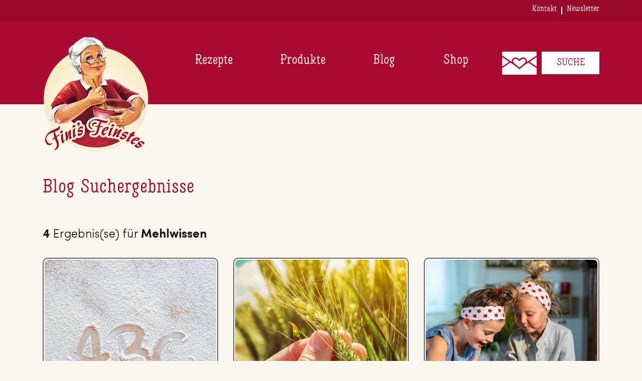

--- FILE ---
content_type: text/html; charset=utf-8
request_url: https://www.finis-feinstes.at/b/blog-suchergebnisse/?tag=Mehlwissen
body_size: 16405
content:


<!DOCTYPE html>
<!--[if lt IE 7 ]> <html lang="de-AT" class="no-js ie6 usn"> <![endif]-->
<!--[if IE 7 ]>    <html lang="de-AT" class="no-js ie7 usn"> <![endif]-->
<!--[if IE 8 ]>    <html lang="de-AT" class="no-js ie8 usn"> <![endif]-->
<!--[if IE 9 ]>    <html lang="de-AT" class="no-js ie9 usn"> <![endif]-->
<!--[if (gt IE 9)|!(IE)]><!-->
<html dir="ltl" lang="de-AT" class="no-js usn">
<!--<![endif]-->
<head>
    <meta charset="utf-8">
    <meta name="viewport" content="width=device-width, initial-scale=1, shrink-to-fit=no, maximum-scale=2">
    
    <link rel="canonical" href="https://www.finis-feinstes.at/b/blog-suchergebnisse/" />
    <title>Blog Suchergebnisse | Fini’s Feinstes</title>
    <meta name="description" content="">
    <meta property="og:type" content="website">
    <meta property="og:title" content="Blog Suchergebnisse | Fini’s Feinstes" />
    <meta property="og:url" content="https://www.finis-feinstes.at/b/blog-suchergebnisse/" />
    <meta property="og:description" content="" />
    <meta property="og:site_name" content="Fini’s Feinstes" />
        <meta name="robots" content="noindex">



            <meta property="og:image" content="https://www.finis-feinstes.at/media/rbqfe5jj/rezept-platzhalter-quer.png?crop=0.00021773036094364603,0.00018377036537167626,0,0&amp;cropmode=percentage&amp;width=1920&amp;height=885&amp;rnd=132554586666030000" />
            <meta property="og:image:width" content="1920" />
            <meta property="og:image:height" content="885" />
            <meta property="og:image" content="https://www.finis-feinstes.at/media/rbqfe5jj/rezept-platzhalter-quer.png?anchor=center&amp;mode=crop&amp;width=680&amp;height=600&amp;rnd=132554586666030000" />
            <meta property="og:image:width" content="680" />
            <meta property="og:image:height" content="600" />








    
<script>
    (function () {
        function hasClass(el, className) {
            if (el.classList)
                return el.classList.contains(className);
            return !!el.className.match(new RegExp('(\\s|^)' + className + '(\\s|$)'));
        }

        function addClass(el, className) {
            if (el.classList)
                el.classList.add(className)
            else if (!hasClass(el, className))
                el.className += " " + className;
        }

        function removeClass(el, className) {
            if (el.classList)
                el.classList.remove(className)
            else if (hasClass(el, className)) {
                var reg = new RegExp('(\\s|^)' + className + '(\\s|$)');
                el.className = el.className.replace(reg, ' ');
            }
        }

        var html = document.getElementsByTagName("html")[0];

        if (hasClass(html, "no-js")) removeClass(html, "no-js");

        addClass(html, "js");

        addClass(html, "reached-top");
    })();
    function initScaleHeaderImagesByClass(imgClass) {
        if (!imgClass || !document.body.clientWidth) return false;

        var imgs = document.getElementsByClassName(imgClass),
            clientWidth = document.body.clientWidth,
            imgDesktopDImensionsInPx = {
                width: 1920,
                height: 885
            }

        if (!imgs) return false;

        if (clientWidth >= 575 && imgs.length && imgs.length > 0) {
            for (var i = 0; i < imgs.length; i++) {
                var img = imgs[0];
                img.width = imgDesktopDImensionsInPx.width;
                img.height = imgDesktopDImensionsInPx.height;
            }
        }
    }
</script>

        <script>
            (function () {
                window.dataLayer = window.dataLayer || [];
                function gtag() { dataLayer.push(arguments); }

                //set default values
                gtag('consent', 'default', {
                    'ad_user_data': 'denied',
                    'ad_personalization': 'denied',
                    'ad_storage': 'denied',
                    'analytics_storage': 'denied',
                    'wait_for_update': 500,
                });
                dataLayer.push({ 'gtm.start': new Date().getTime(), 'event': 'gtm.js' });

                function setConsentInDLIfUserConsent() {
                    if ($.gdprcookie.preference("analytics") === false && $.gdprcookie.preference("marketing") === false) return;

                    function gtag() { dataLayer.push(arguments); }

                    gtag('consent', 'update', {
                        ad_user_data: 'granted',
                        ad_personalization: 'granted',
                        ad_storage: 'granted',
                        analytics_storage: 'granted'
                    });
                }

                document.addEventListener("DOMContentLoaded", function (event) {
                    $(document.body).on("gdpr:accept", function () {
                        setConsentInDLIfUserConsent();
                    });

                    $(document.body).on("gdpr:init", function () {
                        setConsentInDLIfUserConsent();
                    });
                });
            })();


        </script>
        <!-- GA UA -->
        <script type="text/analytics-script">
            (function (i, s, o, g, r, a, m) {
                            i['GoogleAnalyticsObject'] = r; i[r] = i[r] || function () {
                                (i[r].q = i[r].q || []).push(arguments)
                            }, i[r].l = 1 * new Date(); a = s.createElement(o),
                    m = s.getElementsByTagName(o)[0]; a.async = 1; a.src = g; m.parentNode.insertBefore(a, m)
            })(window, document, 'script', '//www.google-analytics.com/analytics.js', 'ga');

                        ga('create', 'UA-20655901-1', 'auto');
                        ga('set', 'anonymizeIp', true);
                        ga('require', 'linkid');
                        ga('send', 'pageview');
        </script>
        <!-- Google tag (gtag.js) -->
        <script type="text/analytics-script">
            (function (d, s) {
                var f = d.getElementsByTagName(s)[0],
                    j = d.createElement(s);
                j.async = true;
                j.src = 'https://www.googletagmanager.com/gtag/js?id=G-56BELTP8RX';
                f.parentNode.insertBefore(j, f);
            })(document, 'script');

            window.dataLayer = window.dataLayer || [];
            function gtag() { dataLayer.push(arguments); }
            gtag('js', new Date());

            gtag('config', 'G-56BELTP8RX');
        </script>
        <!-- End Google Tag Manager -->
        <!-- Google Tag Manager -->
        <script type="text/analytics-script">
            (function (w, d, s, l, i) {
                w[l] = w[l] || []; w[l].push({
                    'gtm.start':
                        new Date().getTime(), event: 'gtm.js'
                }); var f = d.getElementsByTagName(s)[0],
                    j = d.createElement(s), dl = l != 'dataLayer' ? '&l=' + l : ''; j.async = true; j.src =
                        'https://www.googletagmanager.com/gtm.js?id=' + i + dl; f.parentNode.insertBefore(j, f);
            })(window, document, 'script', 'dataLayer', 'GTM-KWJNQNV');</script>
        <!-- End Google Tag Manager -->
        <!-- Hotjar -->
        <script type="text/analytics-script">
            (function (h, o, t, j, a, r) {
                h.hj = h.hj || function () { (h.hj.q = h.hj.q || []).push(arguments) };
                h._hjSettings = { hjid: 1331952, hjsv: 6 };
                a = o.getElementsByTagName('head')[0];
                r = o.createElement('script'); r.async = 1;
                r.src = t + h._hjSettings.hjid + j + h._hjSettings.hjsv;
                a.appendChild(r);
            })(window, document, 'https://static.hotjar.com/c/hotjar-', '.js?sv=');
        </script>
        <!-- initial tracking codes START -->
        <!-- Facebook Pixel Code -->
        <script type="text/marketing-script">
            !function(f,b,e,v,n,t,s)
            {if(f.fbq)return;n=f.fbq=function(){n.callMethod?
            n.callMethod.apply(n,arguments):n.queue.push(arguments)};
            if(!f._fbq)f._fbq=n;n.push=n;n.loaded=!0;n.version='2.0';
            n.queue=[];t=b.createElement(e);t.async=!0;
            t.src=v;s=b.getElementsByTagName(e)[0];
            s.parentNode.insertBefore(t,s)}(window,document,'script',
            'https://connect.facebook.net/en_US/fbevents.js');
            
            fbq('init', '583031672437993');
            fbq('track', 'PageView');
        </script>
        <!-- End Facebook Pixel Code -->
        <!-- Pinterest Tag -->
        <script type="text/marketing-script">
            !function(e){if(!window.pintrk){window.pintrk = function () {
            window.pintrk.queue.push(Array.prototype.slice.call(arguments))};var
                n=window.pintrk;n.queue=[],n.version="3.0";var
                t=document.createElement("script");t.async=!0,t.src=e;var
                r=document.getElementsByTagName("script")[0];
                r.parentNode.insertBefore(t,r)}}("https://s.pinimg.com/ct/core.js");
            pintrk('load', '2612933463210');
            pintrk('page');
        </script>
        <!-- end Pinterest Tag -->
        <!-- Global site tag (gtag.js) - Google Ads: 581617015 -->
        <script type="text/marketing-script">

            var t = document.createElement("script");
            t.async = true, t.src = "https://www.googletagmanager.com/gtag/js?id=AW-581617015";
            var
                r=document.getElementsByTagName("script")[0];
            r.parentNode.insertBefore(t, r);

            window.dataLayer = window.dataLayer || []; function gtag() { dataLayer.push(arguments); } gtag('js', new Date()); gtag('config', 'AW-581617015');
        </script>
        <!-- initial tracking codes END  -->
    <script>
        // lazyload config
        (function () {
            window.lazySizesConfig = window.lazySizesConfig || {};
            window.lazySizesConfig.customMedia = {
                '--small': '(max-width: 574px)',
                '--medium': '(min-width: 575px) and (max-width:1280px)',
                '--large': '(min-width: 1281px)',
                '--max374': '(max-width: 374px)',
                '--min375': '(min-width: 375px)'
            };
            window.lazySizesConfig.loadMode = 1;
            window.lazySizesConfig.loadHidden = false;
        })();

        // webp check
        (function () {
            var elem = document.createElement('canvas');

            function checkWebPSupport() {
                var img = new Image();
                img.onload = function () {
                    document.querySelector("html").classList.add("webp");
                };
                img.onerror = function () {
                    document.querySelector("html").classList.add("no-webp");
                };
                img.src = '[data-uri]';
            }
            checkWebPSupport();

            var navU = navigator.userAgent;
            var isAndroidMobile = navU.indexOf('Android') > -1 && navU.indexOf('Mozilla/5.0') > -1 && navU.indexOf('AppleWebKit') > -1;

            if (isAndroidMobile)
                document.querySelector("html").classList.add("android");

        })();
    </script>


    
    

    <style>
.print-only {
    display: none !important;
    visibility: hidden !important;
    }
    </style>
    <link href="/assets/dist/build.css?v=1408636601" rel="stylesheet" />
    <link rel="preload" as="font" crossorigin="crossorigin" href="/assets/fonts/TropenDeco/font.woff2" />
    <link rel="preload" as="font" crossorigin="crossorigin" href="/assets/fonts/SofiaProMedium/SofiaProMedium.woff" />
    <link rel="preload" as="font" crossorigin="crossorigin" href="/assets/dist/css/usn_fabric/fonts/ionicons.woff2" />
    <link rel="preload" as="font" crossorigin="crossorigin" href="/assets/dist/assets/plugins/fontawesome-free-5.14.0-web/webfonts/fa-solid-900.woff2" />
    <link rel="preload" as="font" crossorigin="crossorigin" href="/assets/dist/assets/plugins/fontawesome-free-5.14.0-web/webfonts/fa-regular-400.woff2" />
    <!-- Bootstrap CSS -->
    <style>
        .slick-dots {
            margin: 0 !important;
            position: absolute;
            bottom: -20px;
            left: 50%;
            transform: translate3d(-50%,-50%,0);
            width: 100%;
        }

        @media (min-width: 1200px) {
            .slick-dots {
                bottom: -30px;
            }
        }

        .slick-arrow {
            display: none !important;
        }

        .slick-slider .slick-slide {
            margin-bottom: 0 !important;
        }
    </style>
        <style>
            header#site-header #logo a {
                background-image: url(/media/oapda5sh/finis-feinstes-logo.png);
            }

            .webp header#site-header #logo a {
                background-image: url(/media/oapda5sh/finis-feinstes-logo.png?format=webp&quality=90);
            }
        </style>
    <style>
            body {
                -webkit-animation-duration: 0;
                animation-duration: 0;
                -webkit-animation-delay: 0;
                animation-delay: 0;
                -webkit-animation-fill-mode: none;
                animation-fill-mode: none;
                -webkit-animation-name: none;
                animation-name: none;
            }
            
        </style>



            <link rel="shortcut icon" href="/media/ab0bmonl/finis-logovignette.png?width=32&height=32" type="image/png">
        <link rel="apple-touch-icon" sizes="57x57" href="/media/ab0bmonl/finis-logovignette.png?width=57&height=57">
        <link rel="apple-touch-icon" sizes="60x60" href="/media/ab0bmonl/finis-logovignette.png?width=60&height=60">
        <link rel="apple-touch-icon" sizes="72x72" href="/media/ab0bmonl/finis-logovignette.png?width=72&height=72">
        <link rel="apple-touch-icon" sizes="76x76" href="/media/ab0bmonl/finis-logovignette.png?width=76&height=76">
        <link rel="apple-touch-icon" sizes="114x114" href="/media/ab0bmonl/finis-logovignette.png?width=114&height=114">
        <link rel="apple-touch-icon" sizes="120x120" href="/media/ab0bmonl/finis-logovignette.png?width=120&height=120">
        <link rel="apple-touch-icon" sizes="144x144" href="/media/ab0bmonl/finis-logovignette.png?width=144&height=144">
        <link rel="apple-touch-icon" sizes="152x152" href="/media/ab0bmonl/finis-logovignette.png?width=152&height=152">
        <link rel="apple-touch-icon" sizes="180x180" href="/media/ab0bmonl/finis-logovignette.png?width=180&height=180">
        <link rel="icon" type="image/png" href="/media/ab0bmonl/finis-logovignette.png?width=16&height=16" sizes="16x16">
        <link rel="icon" type="image/png" href="/media/ab0bmonl/finis-logovignette.png?width=32&height=32" sizes="32x32">
        <link rel="icon" type="image/png" href="/media/ab0bmonl/finis-logovignette.png?width=96&height=96" sizes="96x96">
        <link rel="icon" type="image/png" href="/media/ab0bmonl/finis-logovignette.png?width=192&height=192" sizes="192x192">
        <meta name="msapplication-square70x70logo" content="/media/ab0bmonl/finis-logovignette.png?width=70&height=70" />
        <meta name="msapplication-square150x150logo" content="/media/ab0bmonl/finis-logovignette.png?width=150&height=150" />
        <meta name="msapplication-wide310x150logo" content="/media/ab0bmonl/finis-logovignette.png?width=310&height=150" />
        <meta name="msapplication-square310x310logo" content="/media/ab0bmonl/finis-logovignette.png?width=310&height=310" />


    
</head>

<body 
    


 class="   max-width "

 >
    

    



    <!-- Skip to content -->
    <a class="skip-to-content sr-only sr-only-focusable" href="#site-content"></a>
    <!--// Skip to content -->
    <!-- Site -->
    <div id="site">
        <!-- LOGO PRINT ONLY START -->
        <picture class="logo-print print-only">
            <source type="image/webp" data-srcset="/media/oapda5sh/finis-feinstes-logo.png?format=webp&quality=90">

            <source type="image/png" data-srcset="/media/oapda5sh/finis-feinstes-logo.png">

            <img alt="Fini’s Feinstes Logo" data-src="/media/oapda5sh/finis-feinstes-logo.png" width="295" height="323" class="footer-main-image lazyload">
            <span class="loader"></span>
        </picture>
        <!-- LOGO PRINT ONLY END -->
        <!-- Header -->
        
        <!-- Secondary navigation -->

        <!-- Secondary navigation -->
        <nav class="secondary hide-print">
            <div class="container">
                <ul>
                            <li><span><a href="/kontakt/"  >Kontakt</a></span></li>
                            <li><span><a href="/newsletter/"  >Newsletter</a></span></li>
                </ul>
            </div>
        </nav>
        <!--// Secondary navigation -->

        <!--// Secondary navigation -->
        <header id="site-header" class="hide-print">
            <div class="container">
                <div class="row">
                    <div class="col">
                        <div class="d-flex flex-wrap flex-lg-nowrap position-relative">
                            <!-- Expand -->
                            <a class="expand">
                                <span></span>
                            </a>
                            <!--// Expand -->
                            <div class="flex-spacer d-none d-lg-block order-3"></div>
                            <!-- Navigation -->
                            <div class="navigation order-2">
                                <!-- Reveal -->
                                <div class="reveal">
                                    <!-- Main navigation -->
                                    

        <nav class="main hide-print">
                    <ul >
                <li  class="has-child ">
                    
                    <span><a href="/rezepte/" >Rezepte</a></span>
        <ul >
                <li  class="no-child ">
                    
                    <span><a href="/rezepte/rezeptsuche/" >Rezeptsuche</a></span>
                                    </li>
                <li  class="no-child ">
                    
                    <span><a href="/rezepte/rezepthefte/" >Rezepthefte</a></span>
                                    </li>
                <li  class="has-child ">
                    
                    <span><a href="/rezepte/anlasse/" >Anl&#228;sse</a></span>
        <ul >
                <li  class="no-child ">
                    
                    <span><a href="/rezepte/pizza/" >Pizza</a></span>
                                    </li>
                <li  class="no-child ">
                    
                    <span><a href="/rezepte/mit-schokolade-backen/" >Mit Schokolade backen</a></span>
                                    </li>
                <li  class="no-child ">
                    
                    <span><a href="/rezepte/kuchen-torten/" >Kuchen &amp; Torten</a></span>
                                    </li>
                <li  class="no-child ">
                    
                    <span><a href="/rezepte/grundrezepte/" >Grundrezepte</a></span>
                                    </li>
        </ul>
                                    </li>
                <li  class="has-child ">
                    
                    <span><a href="/rezepte/saisonales/" >Saisonales</a></span>
        <ul >
                <li  class="no-child ">
                    
                    <span><a href="/rezepte/it-s-partytime/" >It&#180;s Partytime</a></span>
                                    </li>
                <li  class="no-child ">
                    
                    <span><a href="/rezepte/ostern/" >Ostern</a></span>
                                    </li>
                <li  class="no-child ">
                    
                    <span><a href="/rezepte/muttertag/" >Muttertag</a></span>
                                    </li>
                <li  class="no-child ">
                    
                    <span><a href="/rezepte/fruchtige-sommerkuche/" >Fruchtiger Sommer</a></span>
                                    </li>
        </ul>
                                    </li>
        </ul>
                                    </li>
                <li  class="has-child ">
                    
                    <span><a href="/produkte/" >Produkte</a></span>
        <ul >
                <li  class="has-child ">
                    
                    <span><a href="/produkte/mehle/" >Mehle</a></span>
        <ul >
                <li  class="no-child ">
                    
                    <span><a href="/produkte/mehle/fini-s-feinstes-weizenmehl-glatt/" >Weizenmehl glatt</a></span>
                                    </li>
                <li  class="no-child ">
                    
                    <span><a href="/produkte/mehle/fini-s-feinstes-weizenmehl-griffig/" >Weizenmehl griffig</a></span>
                                    </li>
                <li  class="no-child ">
                    
                    <span><a href="/produkte/mehle/fini-s-feinstes-weizenmehl-universal/" >Weizenmehl universal</a></span>
                                    </li>
                <li  class="no-child ">
                    
                    <span><a href="/produkte/mehle/fini-s-feinstes-bio-mehlmix-glutenfrei/" >Fini’s Feinstes Bio-Mehlmix glutenfrei</a></span>
                                    </li>
                <li  class="no-child ">
                    
                    <span><a href="/produkte/mehle/" >Alle Mehle</a></span>
                                    </li>
        </ul>
                                    </li>
                <li  class="has-child ">
                    
                    <span><a href="/produkte/griesse/" >Grie&#223;e</a></span>
        <ul >
                <li  class="no-child ">
                    
                    <span><a href="/produkte/griesse/fini-s-feinstes-weizengriess/" >Weizengrie&#223;</a></span>
                                    </li>
                <li  class="no-child ">
                    
                    <span><a href="/produkte/griesse/fini-s-feinstes-ruck-zuck-griess/" >Ruck-Zuck-Grie&#223;</a></span>
                                    </li>
                <li  class="no-child ">
                    
                    <span><a href="/produkte/griesse/fini-s-feinstes-polenta/" >Polenta</a></span>
                                    </li>
                <li  class="no-child ">
                    
                    <span><a href="/produkte/griesse/fini-s-feinstes-bio-nockerlgriess/" >Nockerlgrie&#223;</a></span>
                                    </li>
        </ul>
                                    </li>
                <li  class="no-child ">
                    
                    <span><a href="/produkte/mehltypen/" >Mehltypen</a></span>
                                    </li>
                <li  class="no-child ">
                    
                    <span><a href="/nachhaltigkeit/" >Nachhaltigkeit</a></span>
                                    </li>
        </ul>
                                    </li>
                <li  class="blog-nav no-child ">
                    
                    <span><a href="/b/" >Blog</a></span>
                                            <div class="blog-tag-list">
                                <a href="/b/blog-suchergebnisse/?tags=Tipps"><span class="blog-tag">Tipps</span></a>
                                <a href="/b/blog-suchergebnisse/?tags=Brot"><span class="blog-tag">Brot</span></a>
                                <a href="/b/blog-suchergebnisse/?tags=Sauerteig"><span class="blog-tag">Sauerteig</span></a>
                                <a href="/b/blog-suchergebnisse/?tags=Mehlwissen"><span class="blog-tag">Mehlwissen</span></a>
                                <a href="/b/blog-suchergebnisse/?tags=Pizza"><span class="blog-tag">Pizza</span></a>
                        </div>
                </li>
                <li  class="no-child ">
                    
                    <span><a href="https://shop.finis-feinstes.at/products/bio-weizenkeime" target="_blank">Shop</a></span>
                                    </li>
        </ul>

        </nav>




                                    <!--// Main navigation -->
                                    <!-- CTA Links -->
                                    
                                    <!--// CTA Links -->
                                </div>
                                <!--// Reveal -->
                            </div>
                                <div id="logo" ><a href="/" title="Fini’s Feinstes">Fini’s Feinstes</a></div>



                            <!--// Navigation -->
                            <!-- Site search -->
                            




        <div class="site-search">
            <a class="expand-search pointer"><span>Suche</span><i class="icon usn_ion-ios-search"></i></a>
        </div>
        <div class="search-overlay">
            <div class="container">
                <div class="flex justify-content-end">
                    <span role="button" class="close-button"></span>
                </div>
                <div class="row">
                    <form role="search" action="/r/rezept-suchergebnisse/" method="get" name="searchForm"
                          class="search-field d-flex align-items-center justify-content-between p-top-50px col-md-12">
                        <input type="text" class="m-0 border-b-red" name="search-term" placeholder="Rezeptsuche...">
                        <button type="submit" class="btn btn-text-dark m-0 d-flex justify-content-end"><span class="search-button-icon"></span></button>
                    </form>
                </div>
                <div class="recipe-recomendations p-top-50px">
                    <div class="row">
                        <h2 class="hyphenate col-md-12">Zur Zeit beliebte Rezepte</h2>
                    </div>
                    <ul class="row recipe-list">
                                <li class="mb-3 col-md-6">
                                    <a class="recipe-card-horizontal card card-full-border d-flex flex-row col-md-12 p-0"
                                       href="/r/erdbeer-topfentorte/?ref=search-overlay">
                                        <div class="recipe-image lazy_background_so_1 lazyload" style="background-position: 50% 50%; background-size: cover;">
                                            <span class="loader"></span>
                                        </div>
                                        <div class="recipe-title d-flex justify-conten-start align-items-center pl-3 pr-3">
                                            <h3 class="card-title h2 hyphenate" title="Erdbeer-Topfentorte">Erdbeer-Topfentorte</h3>
                                        </div>
                                    </a>
                                    <style>
                                    .lazy_background_so_1 {
                                        background-image: url(/media/b24ebkdp/muttertagsherz_hoch-1.jpg?center=0.6428010007938455,0.59201011612473&mode=crop&width=400&height=414&rnd=133269853250330000);
                                    }

                                    .webp .lazy_background_so_1 {
                                        background-image: url(/media/b24ebkdp/muttertagsherz_hoch-1.jpg?center=0.6428010007938455,0.59201011612473&mode=crop&width=400&height=414&rnd=133269853250330000&format=webp&quality=90);
                                    }
                                    </style>
                                </li>
                                <li class="mb-3 col-md-6">
                                    <a class="recipe-card-horizontal card card-full-border d-flex flex-row col-md-12 p-0"
                                       href="/r/joghurt-mit-bio-weizenkeimen/?ref=search-overlay">
                                        <div class="recipe-image lazy_background_so_2 lazyload" style="background-position: 50% 50%; background-size: cover;">
                                            <span class="loader"></span>
                                        </div>
                                        <div class="recipe-title d-flex justify-conten-start align-items-center pl-3 pr-3">
                                            <h3 class="card-title h2 hyphenate" title="Joghurt mit Bio-Weizenkeimen">Joghurt mit Bio-Weizenkeimen</h3>
                                        </div>
                                    </a>
                                    <style>
                                    .lazy_background_so_2 {
                                        background-image: url(/media/rbtmn42j/weizenkeime_reel_1.jpg?anchor=center&mode=crop&width=400&height=414&rnd=133295729713930000);
                                    }

                                    .webp .lazy_background_so_2 {
                                        background-image: url(/media/rbtmn42j/weizenkeime_reel_1.jpg?anchor=center&mode=crop&width=400&height=414&rnd=133295729713930000&format=webp&quality=90);
                                    }
                                    </style>
                                </li>
                                <li class="mb-3 col-md-6">
                                    <a class="recipe-card-horizontal card card-full-border d-flex flex-row col-md-12 p-0"
                                       href="/r/palatschinken-904/?ref=search-overlay">
                                        <div class="recipe-image lazy_background_so_3 lazyload" style="background-position: 50% 50%; background-size: cover;">
                                            <span class="loader"></span>
                                        </div>
                                        <div class="recipe-title d-flex justify-conten-start align-items-center pl-3 pr-3">
                                            <h3 class="card-title h2 hyphenate" title="Palatschinken">Palatschinken</h3>
                                        </div>
                                    </a>
                                    <style>
                                    .lazy_background_so_3 {
                                        background-image: url(/media/eh1esxhj/904-palatschinken.jpg?anchor=center&mode=crop&width=400&height=414&rnd=132598401851830000);
                                    }

                                    .webp .lazy_background_so_3 {
                                        background-image: url(/media/eh1esxhj/904-palatschinken.jpg?anchor=center&mode=crop&width=400&height=414&rnd=132598401851830000&format=webp&quality=90);
                                    }
                                    </style>
                                </li>
                                <li class="mb-3 col-md-6">
                                    <a class="recipe-card-horizontal card card-full-border d-flex flex-row col-md-12 p-0"
                                       href="/r/schoko-becherkuchen/?ref=search-overlay">
                                        <div class="recipe-image lazy_background_so_4 lazyload" style="background-position: 50% 50%; background-size: cover;">
                                            <span class="loader"></span>
                                        </div>
                                        <div class="recipe-title d-flex justify-conten-start align-items-center pl-3 pr-3">
                                            <h3 class="card-title h2 hyphenate" title="Schoko-Becherkuchen">Schoko-Becherkuchen</h3>
                                        </div>
                                    </a>
                                    <style>
                                    .lazy_background_so_4 {
                                        background-image: url(/media/ehvnfsrz/becherkuchen_4.jpg?center=0.48709463931171409,0.52968346116360865&mode=crop&width=400&height=414&rnd=132803453985470000);
                                    }

                                    .webp .lazy_background_so_4 {
                                        background-image: url(/media/ehvnfsrz/becherkuchen_4.jpg?center=0.48709463931171409,0.52968346116360865&mode=crop&width=400&height=414&rnd=132803453985470000&format=webp&quality=90);
                                    }
                                    </style>
                                </li>
                                <li class="mb-3 col-md-6">
                                    <a class="recipe-card-horizontal card card-full-border d-flex flex-row col-md-12 p-0"
                                       href="/r/murbes-wiener-kipferl/?ref=search-overlay">
                                        <div class="recipe-image lazy_background_so_5 lazyload" style="background-position: 50% 50%; background-size: cover;">
                                            <span class="loader"></span>
                                        </div>
                                        <div class="recipe-title d-flex justify-conten-start align-items-center pl-3 pr-3">
                                            <h3 class="card-title h2 hyphenate" title="Mürbes Wiener Kipferl">M&#252;rbes Wiener Kipferl</h3>
                                        </div>
                                    </a>
                                    <style>
                                    .lazy_background_so_5 {
                                        background-image: url(/media/uhsly2s5/m%c3%bcrbe-wiener-kipferl_2.jpeg?center=0.58302084299513712,0.56559086570751882&mode=crop&width=400&height=414&rnd=133098683379570000);
                                    }

                                    .webp .lazy_background_so_5 {
                                        background-image: url(/media/uhsly2s5/m%c3%bcrbe-wiener-kipferl_2.jpeg?center=0.58302084299513712,0.56559086570751882&mode=crop&width=400&height=414&rnd=133098683379570000&format=webp&quality=90);
                                    }
                                    </style>
                                </li>
                                <li class="mb-3 col-md-6">
                                    <a class="recipe-card-horizontal card card-full-border d-flex flex-row col-md-12 p-0"
                                       href="/r/pizza-caprese/?ref=search-overlay">
                                        <div class="recipe-image lazy_background_so_6 lazyload" style="background-position: 50% 50%; background-size: cover;">
                                            <span class="loader"></span>
                                        </div>
                                        <div class="recipe-title d-flex justify-conten-start align-items-center pl-3 pr-3">
                                            <h3 class="card-title h2 hyphenate" title="Pizza Caprese">Pizza Caprese</h3>
                                        </div>
                                    </a>
                                    <style>
                                    .lazy_background_so_6 {
                                        background-image: url(/media/vusbsqhe/pizza_caprese_5.jpg?anchor=center&mode=crop&width=400&height=414&rnd=132729802092300000);
                                    }

                                    .webp .lazy_background_so_6 {
                                        background-image: url(/media/vusbsqhe/pizza_caprese_5.jpg?anchor=center&mode=crop&width=400&height=414&rnd=132729802092300000&format=webp&quality=90);
                                    }
                                    </style>
                                </li>
                                <li class="mb-3 col-md-6">
                                    <a class="recipe-card-horizontal card card-full-border d-flex flex-row col-md-12 p-0"
                                       href="/r/pizza-heidi-mit-alpenkrautern/?ref=search-overlay">
                                        <div class="recipe-image lazy_background_so_7 lazyload" style="background-position: 50% 50%; background-size: cover;">
                                            <span class="loader"></span>
                                        </div>
                                        <div class="recipe-title d-flex justify-conten-start align-items-center pl-3 pr-3">
                                            <h3 class="card-title h2 hyphenate" title="Pizza "Heidi" mit Alpenkräutern">Pizza &quot;Heidi&quot; mit Alpenkr&#228;utern</h3>
                                        </div>
                                    </a>
                                    <style>
                                    .lazy_background_so_7 {
                                        background-image: url(/media/sbkkiliz/finis-pizza-marian-moschen-mann-backt-9.jpg?anchor=center&mode=crop&width=400&height=414&rnd=133265702120670000);
                                    }

                                    .webp .lazy_background_so_7 {
                                        background-image: url(/media/sbkkiliz/finis-pizza-marian-moschen-mann-backt-9.jpg?anchor=center&mode=crop&width=400&height=414&rnd=133265702120670000&format=webp&quality=90);
                                    }
                                    </style>
                                </li>

                    </ul>
                </div>
            </div>
        </div>


                            <!--// Site search -->
                            <!--// Newsletter START -->
                                <div class="user-area logged-in">
                                    <div>
                                        <a href="/newsletter/" aria-haspopup="true" aria-expanded="false"><span class="white-newsletter">Newsletter</span></a>
                                    </div>
                            </div>
                            <!--// Newsletter END -->
                            
                            
                            <!--// User Area -->
                        </div>
                    </div>
                </div>
            </div>
        </header>


        <!--// Header -->
        <!-- Content -->
        <div id="site-content">

            


            

            



    <section class="content base-bg">
        <div class="container">
                <!-- Row -->
    <div class="row">
        <div class="heading-col col">
            <h1>Blog Suchergebnisse</h1>
        </div>
    </div>
    <!--// Row -->

            <!--<div class="row justify-content-between">-->

                <!-- Content column -->
                <!--<div class="content-col col">-->

                    

                    

                    



            <p><strong>4</strong> Ergebnis(se) für <strong>Mehlwissen</strong></p>
            <ul class="component-main row listing listing_basic-grid listing_search-results list-unstyled">



<li class="col-xs-12 col-sm-6 col-md-6 col-lg-6 col-xl-4 m-bottom-60px">
    <a href="/b/mehl-abc/" class="card card-full-border blog-teaser">
        <div class="img-portait-v2022-wrapper pos-rel">
            <picture>
                <source media="(max-width: 374px)"
                        data-srcset="/media/qebpbe1w/abc-roh-michaela-titz_littlebee-at.jpg?anchor=center&amp;mode=crop&amp;width=400&amp;height=414&amp;format=webp&amp;quality=90&amp;rnd=132604424686230000" type="image/webp">

                <source media="(max-width: 374px)"
                        data-srcset="/media/qebpbe1w/abc-roh-michaela-titz_littlebee-at.jpg?anchor=center&amp;mode=crop&amp;width=400&amp;height=414&amp;rnd=132604424686230000" type="image/jpeg">

                <source media="(min-width: 375px)"
                        data-srcset="/media/qebpbe1w/abc-roh-michaela-titz_littlebee-at.jpg?anchor=center&amp;mode=crop&amp;width=400&amp;height=414&amp;format=webp&amp;quality=90&amp;rnd=132604424686230000, /media/qebpbe1w/abc-roh-michaela-titz_littlebee-at.jpg?anchor=center&mode=crop&width=680&height=704&format=webp&quality=90&rnd=132604424686230000 2x" type="image/webp">

                <source media="(min-width: 375px)"
                        data-srcset="/media/qebpbe1w/abc-roh-michaela-titz_littlebee-at.jpg?anchor=center&amp;mode=crop&amp;width=400&amp;height=414&amp;rnd=132604424686230000, /media/qebpbe1w/abc-roh-michaela-titz_littlebee-at.jpg?anchor=center&mode=crop&width=680&height=704&rnd=132604424686230000 2x" type="image/jpeg">

                <img class="lazyload" alt="Fini&#180;s Feinstes Mehl ABC"
                     src="[data-uri]"
                     width="680" height="704" />

                <span class="loader hide-no-js"></span>
                <noscript>
                    <img class="header-image"
                         alt="Fini&#180;s Feinstes Mehl ABC"
                         src="/media/qebpbe1w/abc-roh-michaela-titz_littlebee-at.jpg?anchor=center&mode=crop&width=400&height=414&rnd=132604424686230000"
                         width="680" height="704" />
                </noscript>
            </picture>
        </div>
        <div class="card-footer">
            <h3 class="card-title h2 hyphenate" title="Fini&#180;s Feinstes Mehl ABC">Fini&#180;s Feinstes Mehl ABC</h3>
        </div>
    </a>
</li>


<li class="col-xs-12 col-sm-6 col-md-6 col-lg-6 col-xl-4 m-bottom-60px">
    <a href="/b/der-weg-des-korns-durch-die-muhle/" class="card card-full-border blog-teaser">
        <div class="img-portait-v2022-wrapper pos-rel">
            <picture>
                <source media="(max-width: 374px)"
                        data-srcset="/media/g3pjdllz/weizenfeld.jpg?center=0.438489646772229,0.70294651748579462&amp;mode=crop&amp;width=400&amp;height=414&amp;format=webp&amp;quality=90&amp;rnd=132550232779770000" type="image/webp">

                <source media="(max-width: 374px)"
                        data-srcset="/media/g3pjdllz/weizenfeld.jpg?center=0.438489646772229,0.70294651748579462&amp;mode=crop&amp;width=400&amp;height=414&amp;rnd=132550232779770000" type="image/jpeg">

                <source media="(min-width: 375px)"
                        data-srcset="/media/g3pjdllz/weizenfeld.jpg?center=0.438489646772229,0.70294651748579462&amp;mode=crop&amp;width=400&amp;height=414&amp;format=webp&amp;quality=90&amp;rnd=132550232779770000, /media/g3pjdllz/weizenfeld.jpg?center=0.438489646772229,0.70294651748579462&mode=crop&width=680&height=704&format=webp&quality=90&rnd=132550232779770000 2x" type="image/webp">

                <source media="(min-width: 375px)"
                        data-srcset="/media/g3pjdllz/weizenfeld.jpg?center=0.438489646772229,0.70294651748579462&amp;mode=crop&amp;width=400&amp;height=414&amp;rnd=132550232779770000, /media/g3pjdllz/weizenfeld.jpg?center=0.438489646772229,0.70294651748579462&mode=crop&width=680&height=704&rnd=132550232779770000 2x" type="image/jpeg">

                <img class="lazyload" alt="Der Weg des Korns durch die M&#252;hle"
                     src="[data-uri]"
                     width="680" height="704" />

                <span class="loader hide-no-js"></span>
                <noscript>
                    <img class="header-image"
                         alt="Der Weg des Korns durch die M&#252;hle"
                         src="/media/g3pjdllz/weizenfeld.jpg?center=0.438489646772229,0.70294651748579462&mode=crop&width=400&height=414&rnd=132550232779770000"
                         width="680" height="704" />
                </noscript>
            </picture>
        </div>
        <div class="card-footer">
            <h3 class="card-title h2 hyphenate" title="Der Weg des Korns durch die M&#252;hle">Der Weg des Korns durch die M&#252;hle</h3>
        </div>
    </a>
</li>


<li class="col-xs-12 col-sm-6 col-md-6 col-lg-6 col-xl-4 m-bottom-60px">
    <a href="/b/tipps-zum-backen-mit-kindern/" class="card card-full-border blog-teaser">
        <div class="img-portait-v2022-wrapper pos-rel">
            <picture>
                <source media="(max-width: 374px)"
                        data-srcset="/media/3tqdmqim/backen-mit-kindern.jpg?center=0.63980166148493967,0.55258550095537373&amp;mode=crop&amp;width=400&amp;height=414&amp;format=webp&amp;quality=90&amp;rnd=132557001751070000" type="image/webp">

                <source media="(max-width: 374px)"
                        data-srcset="/media/3tqdmqim/backen-mit-kindern.jpg?center=0.63980166148493967,0.55258550095537373&amp;mode=crop&amp;width=400&amp;height=414&amp;rnd=132557001751070000" type="image/jpeg">

                <source media="(min-width: 375px)"
                        data-srcset="/media/3tqdmqim/backen-mit-kindern.jpg?center=0.63980166148493967,0.55258550095537373&amp;mode=crop&amp;width=400&amp;height=414&amp;format=webp&amp;quality=90&amp;rnd=132557001751070000, /media/3tqdmqim/backen-mit-kindern.jpg?center=0.63980166148493967,0.55258550095537373&mode=crop&width=680&height=704&format=webp&quality=90&rnd=132557001751070000 2x" type="image/webp">

                <source media="(min-width: 375px)"
                        data-srcset="/media/3tqdmqim/backen-mit-kindern.jpg?center=0.63980166148493967,0.55258550095537373&amp;mode=crop&amp;width=400&amp;height=414&amp;rnd=132557001751070000, /media/3tqdmqim/backen-mit-kindern.jpg?center=0.63980166148493967,0.55258550095537373&mode=crop&width=680&height=704&rnd=132557001751070000 2x" type="image/jpeg">

                <img class="lazyload" alt="5 Tipps zum Backen &amp; Kochen mit Kindern"
                     src="[data-uri]"
                     width="680" height="704" />

                <span class="loader hide-no-js"></span>
                <noscript>
                    <img class="header-image"
                         alt="5 Tipps zum Backen &amp; Kochen mit Kindern"
                         src="/media/3tqdmqim/backen-mit-kindern.jpg?center=0.63980166148493967,0.55258550095537373&mode=crop&width=400&height=414&rnd=132557001751070000"
                         width="680" height="704" />
                </noscript>
            </picture>
        </div>
        <div class="card-footer">
            <h3 class="card-title h2 hyphenate" title="5 Tipps zum Backen &amp; Kochen mit Kindern">5 Tipps zum Backen &amp; Kochen mit Kindern</h3>
        </div>
    </a>
</li>


<li class="col-xs-12 col-sm-6 col-md-6 col-lg-6 col-xl-4 m-bottom-60px">
    <a href="/b/die-basis-das-getreide/" class="card card-full-border blog-teaser">
        <div class="img-portait-v2022-wrapper pos-rel">
            <picture>
                <source media="(max-width: 374px)"
                        data-srcset="/media/b2fffu1x/weizenk%c3%b6rner-%c3%a4hren.jpeg?anchor=center&amp;mode=crop&amp;width=400&amp;height=414&amp;format=webp&amp;quality=90&amp;rnd=132550207843870000" type="image/webp">

                <source media="(max-width: 374px)"
                        data-srcset="/media/b2fffu1x/weizenk%c3%b6rner-%c3%a4hren.jpeg?anchor=center&amp;mode=crop&amp;width=400&amp;height=414&amp;rnd=132550207843870000" type="image/jpeg">

                <source media="(min-width: 375px)"
                        data-srcset="/media/b2fffu1x/weizenk%c3%b6rner-%c3%a4hren.jpeg?anchor=center&amp;mode=crop&amp;width=400&amp;height=414&amp;format=webp&amp;quality=90&amp;rnd=132550207843870000, /media/b2fffu1x/weizenk%c3%b6rner-%c3%a4hren.jpeg?anchor=center&mode=crop&width=680&height=704&format=webp&quality=90&rnd=132550207843870000 2x" type="image/webp">

                <source media="(min-width: 375px)"
                        data-srcset="/media/b2fffu1x/weizenk%c3%b6rner-%c3%a4hren.jpeg?anchor=center&amp;mode=crop&amp;width=400&amp;height=414&amp;rnd=132550207843870000, /media/b2fffu1x/weizenk%c3%b6rner-%c3%a4hren.jpeg?anchor=center&mode=crop&width=680&height=704&rnd=132550207843870000 2x" type="image/jpeg">

                <img class="lazyload" alt="Die Basis - das Getreide"
                     src="[data-uri]"
                     width="680" height="704" />

                <span class="loader hide-no-js"></span>
                <noscript>
                    <img class="header-image"
                         alt="Die Basis - das Getreide"
                         src="/media/b2fffu1x/weizenk%c3%b6rner-%c3%a4hren.jpeg?anchor=center&mode=crop&width=400&height=414&rnd=132550207843870000"
                         width="680" height="704" />
                </noscript>
            </picture>
        </div>
        <div class="card-footer">
            <h3 class="card-title h2 hyphenate" title="Die Basis - das Getreide">Die Basis - das Getreide</h3>
        </div>
    </a>
</li>            </ul>



                <!--</div>-->
                <!--// Content column -->

            <!--</div>-->
        </div>
    </section>













            

        </div>
        <!--// Content -->
        <!-- Breadcrumb -->
        
        <!--// Breadcrumb -->
        <!-- Footer -->
        


<div class="p-top-5px hide-print" id="newsletterregistrierung" style="max-width: 260px;width: 51%;">
    <div style="margin-top: calc(29% + 30px);"></div>
</div>
<section class="newsletter-registration-form paper-bg m-bottom-0px m-top-40px m-md-top-70px p-bottom-60px p-md-bottom-120px hide-print" style="max-width: 100%;overflow-x: clip;">
    <div class="container">
        <div class="row">
            <div class="col-xs-12 col-sm-12 col-md">
                <div class="nl-reg-img-wrapper">
                    <picture>
                        <source media="(min-width: 700px) and (min-resolution: 2dppx)" data-srcset="/assets/images/footer-nl-registration/Finis-Logovignette-mmmmmmail-450px.webp" type="image/webp">
                        <source media="(min-width: 700px) and (min-resolution: 2dppx)" data-srcset="/assets/images/footer-nl-registration/Finis-Logovignette-mmmmmmail-450px.png" type="image/png">

                        <source media="(min-width: 700px)" data-srcset="/assets/images/footer-nl-registration/Finis-Logovignette-mmmmmmail-300px.webp" type="image/webp">
                        <source media="(min-width: 700px)" data-srcset="/assets/images/footer-nl-registration/Finis-Logovignette-mmmmmmail-300px.png" type="image/png">

                        <source media="(min-width: 475px) or (min-resolution: 2dppx)" data-srcset="/assets/images/footer-nl-registration/Finis-Logovignette-mmmmmmail-300px.webp" type="image/webp">
                        <source media="(min-width: 475px) or (min-resolution: 2dppx)" data-srcset="/assets/images/footer-nl-registration/Finis-Logovignette-mmmmmmail-300px.png" type="image/png">

                        <source data-srcset="/assets/images/footer-nl-registration/Finis-Logovignette-mmmmmmail-150px.webp" type="image/webp">
                        <source data-srcset="/assets/images/footer-nl-registration/Finis-Logovignette-mmmmmmail-150px.png" type="image/png">

                        <img data-src="/assets/images/footer-nl-registration/Finis-Logovignette-mmmmmmail-150px.png" alt="Mmmmmmmail" width="300" height="361" class="lazyload layer-1" data-sizes="auto" />
                        <span class="loader"></span>
                    </picture>
                    <div class="nl-reg-img-sub-wrapper">
                        <picture>
                            <img data-src="/assets/images/footer-nl-registration/nl-bg-icons.svg" alt="Symbole zu unterschiedlichen Speisen" width="300" height="107" class="lazyload layer-2" data-sizes="auto" />
                            <span class="loader"></span>
                        </picture>
                    </div>
                </div>
            </div>
        </div>
        <div class="row">
                <div class="col-xs-12 col-sm-12 col-md">
                    <div>
                        <picture>

                            <img data-src="/assets/images/footer-nl-registration/fini-nl-text.svg" alt="Lust auf süße Post? Dann abonniere jetzt meinen Rezepte Newsletter für meine saisonale Köstlichkeiten. Liebe Grüße, Deine Fini"  width="240" height="150" class="lazyload m-bottom-30px" data-sizes="auto" />
                            <span class="loader"></span>
                        </picture>
                                            </div>
                </div>
                <div class="col-xs-12 col-sm-12 col-md">
                    <div class="newsletter form ajax-wrap">
                        <div class="inner p-0">
<form action="/umbraco/Surface/CYBNewsletterSignupSurface/HandleNewsletterSubmit" data-ajax="true" data-ajax-loading="#NAL_2ea21d27-d37f-4187-99bf-86d1237a403c" data-ajax-method="POST" data-ajax-mode="replace" data-ajax-update="#NS_2ea21d27-d37f-4187-99bf-86d1237a403c" id="form0" method="post"><input name="__RequestVerificationToken" type="hidden" value="Urm20mODiNCxz9Ll1Z1Lelo59sLJXwjk-vP17KyGfnY4PsNVHQlYmSgefEuB6Q_bOy7coyUkYnr0HRjtLGvCkY58WrWdI_UEwC8lp9BW7PI1" /><input id="GlobalSettingsID" name="GlobalSettingsID" type="hidden" value="1365" /><input id="UniqueID" name="UniqueID" type="hidden" value="2ea21d27-d37f-4187-99bf-86d1237a403c" /><input id="FormSubscriberListID" name="FormSubscriberListID" type="hidden" value="711bc30aa7" />                                <div id="NSC_2ea21d27-d37f-4187-99bf-86d1237a403c" class="form-inner">
                                    <div id="NE_2ea21d27-d37f-4187-99bf-86d1237a403c" style="display:none"></div>
                                    <div id="Form_2ea21d27-d37f-4187-99bf-86d1237a403c">
                                        
                                        <script>
                                            window.addEventListener("load", function () {
                                                // extend range validator method to treat checkboxes differently
                                                var defaultRangeValidator = $.validator.methods.range;
                                                $.validator.methods.range = function (value, element, param) {
                                                    if (element.type === 'checkbox') {
                                                        // if it's a checkbox return true if it is checked
                                                        return element.checked;
                                                    } else {
                                                        // otherwise run the default validation function
                                                        return defaultRangeValidator.call(this, value, element, param);
                                                    }
                                                }
                                            });
                                        </script>
                                        <fieldset>
                                            
                                            <div class="form-group">
                                                <input aria-label="Dein Vorname" class="form-control border-double-grey-outline-thin" data-val="true" data-val-required="Das Feld &quot;FirstName&quot; ist erforderlich." id="FirstName" name="FirstName" placeholder="Dein Vorname" type="text" value="" />
                                                <span class="field-validation-valid" data-valmsg-for="FirstName" data-valmsg-replace="false">Dieses Feld ist erforderlich</span>
                                            </div>

                                            <div class="form-group">
                                                <input aria-label="Nachname" class="form-control border-double-grey-outline-thin" data-val="true" data-val-required="Das Feld &quot;LastName&quot; ist erforderlich." id="LastName" name="LastName" placeholder="Nachname" type="text" value="" />
                                                <span class="field-validation-valid" data-valmsg-for="LastName" data-valmsg-replace="false">Dieses Feld ist erforderlich</span>
                                            </div>

                                            <div class="form-group">
                                                <input aria-label="Deine E-Mail Adresse" autocapitalize="off" class="form-control border-double-grey-outline-thin" data-val="true" data-val-regex="Das Feld &quot;Email&quot; muss dem regulären Ausdruck &quot;\w+([-+.&#39;]\w+)*@\w+([-.]\w+)*\.\w+([-.]\w+)*&quot; entsprechen." data-val-regex-pattern="\w+([-+.&#39;]\w+)*@\w+([-.]\w+)*\.\w+([-.]\w+)*" data-val-required="Das Feld &quot;Email&quot; ist erforderlich." id="Email" name="Email" placeholder="Deine E-Mail Adresse" type="text" value="" />
                                                <span class="field-validation-valid" data-valmsg-for="Email" data-valmsg-replace="false">Bitte geben Sie eine g&#252;ltige E-Mail Adresse ein</span>
                                            </div>

                                            <div class="form-group">
                                                <input aria-label="Adresse" autocapitalize="off" class="form-control border-double-grey-outline-thin" data-val="true" data-val-required="Das Feld &quot;Address&quot; ist erforderlich." id="Address" name="Address" placeholder="Adresse" type="text" value="" />
                                                <span class="field-validation-valid" data-valmsg-for="Address" data-valmsg-replace="false">Dieses Feld ist erforderlich</span>
                                            </div>

                                            <div class="form-group">
                                                <input aria-label="Plz" autocapitalize="off" class="form-control border-double-grey-outline-thin" data-val="true" data-val-regex="Das Feld &quot;ZipCode&quot; muss dem regulären Ausdruck &quot;^\d{4}$&quot; entsprechen." data-val-regex-pattern="^\d{4}$" data-val-required="Das Feld &quot;ZipCode&quot; ist erforderlich." id="ZipCode" maxlength="4" name="ZipCode" pattern="\d*" placeholder="Plz" type="text" value="" />
                                                <span class="field-validation-valid" data-valmsg-for="ZipCode" data-valmsg-replace="false">Bitte geben Sie eine g&#252;ltige Postleitzahl ein, im folgenden Format: 1234.</span>

                                            </div>

                                            <div class="form-group">
                                                <input aria-label="Ort" autocapitalize="off" class="form-control border-double-grey-outline-thin" data-val="true" data-val-required="Das Feld &quot;City&quot; ist erforderlich." id="City" name="City" placeholder="Ort" type="text" value="" />
                                                <span class="field-validation-valid" data-valmsg-for="City" data-valmsg-replace="false">Dieses Feld ist erforderlich</span>
                                            </div>

                                            <div class="form-group custom-control custom-checkbox">
                                                <input aria-label="Ich stimme dem Empfang des Newsletters ausdrücklich zu." class="custom-control-input border-double-grey-outline-thin" data-val="true" data-val-range="Das Feld &quot;RegisterForNewsletter&quot; muss zwischen True und True liegen." data-val-range-max="True" data-val-range-min="True" data-val-required="Das Feld &quot;RegisterForNewsletter&quot; ist erforderlich." id="RegisterForNewsletter" name="RegisterForNewsletter" type="checkbox" value="true" /><input name="RegisterForNewsletter" type="hidden" value="false" />

                                                <label class="custom-control-label" for="RegisterForNewsletter">
                                                    <small>Ich stimme dem Empfang des Newsletters ausdr&#252;cklich zu.</small>
                                                </label>
                                                <span class="field-validation-valid" data-valmsg-for="RegisterForNewsletter" data-valmsg-replace="false">Dieses Feld ist erforderlich</span>


                                            </div>

                                            <div class="form-group custom-control custom-checkbox">
                                                <input aria-label="Ich stimme der Datenschutzerklärung und den darin angeführten Verarbeitungstätigkeiten ausdrücklich zu." class="custom-control-input border-double-grey-outline-thin" data-val="true" data-val-range="Das Feld &quot;AcceptPrivacyPolicy&quot; muss zwischen True und True liegen." data-val-range-max="True" data-val-range-min="True" data-val-required="Das Feld &quot;AcceptPrivacyPolicy&quot; ist erforderlich." id="AcceptPrivacyPolicy" name="AcceptPrivacyPolicy" type="checkbox" value="true" /><input name="AcceptPrivacyPolicy" type="hidden" value="false" />

                                                <label class="custom-control-label" for="AcceptPrivacyPolicy">
                                                    <small>Ich stimme der Datenschutzerkl&#228;rung und den darin angef&#252;hrten Verarbeitungst&#228;tigkeiten ausdr&#252;cklich zu.</small>
                                                </label>
                                                <span class="field-validation-valid" data-valmsg-for="AcceptPrivacyPolicy" data-valmsg-replace="false">Dieses Feld ist erforderlich</span>


                                            </div>



                                        </fieldset>
                                        <div class="ajax-loading" id="NAL_2ea21d27-d37f-4187-99bf-86d1237a403c" style="display:none">
                                            <div class="loading">
                                                <span class="message">Bitte warten ...</span>
                                            </div>
                                        </div>
                                        <button type="submit" class="btn width-100p"><span class="text">Anmelden</span></button>
                                    </div>
                                    <div id="S_2ea21d27-d37f-4187-99bf-86d1237a403c" style="display:none">
                                        <div class="-alert -alert-success">
                                            <div class="info">
                                                <span style="
                                                        font-size: 0.65em;
                                                    ">
                                                    <svg xmlns="http://www.w3.org/2000/svg" width="16" height="16" fill="currentColor" class="bi bi-check" viewBox="0 0 16 16" style="
                                                    height: 2em;
                                                    width: 2em;
                                                    color: green;
                                                    border: 0.16em solid green;
                                                    border-radius: 100%;
                                                    float: left;
                                                    margin-right: 0.3em;
                                                ">
                                                        <path d="M10.97 4.97a.75.75 0 0 1 1.07 1.05l-3.99 4.99a.75.75 0 0 1-1.08.02L4.324 8.384a.75.75 0 1 1 1.06-1.06l2.094 2.093 3.473-4.425a.267.267 0 0 1 .02-.022z"></path>
                                                    </svg>
                                                </span>
                                                <p><strong>Fein, du hast es fast geschafft!</strong></p>
<p>Um die Anmeldung abzuschließen, bestätige bitte deine E-Mail Adresse.</p>
<p>Klicke dazu auf den Link in der E-Mail, die wir dir gerade gesendet haben. Prüfe auch deinen Spam Ordner.</p>
                                            </div>
                                        </div>
                                    </div>
                                </div>
</form>
                        </div>
                    </div>
                </div>
        </div>
    </div>
</section>
                <footer class="p-top-60px p-bottom-60px p-md-top-120px p-md-bottom-120px m-top-0px hide-print">
            <div class="container">
                <div class="row">
                    <div class="col-12 order-2 col-md order-md-1">
                        <div class="">
                            <div class="footer-content-top ">
                                <span>Copyright 2026<br />Goodmills Österreich GmbH</span>
                            </div>
                            <div class="footer-content-bot ">
                                            <a href="/kontakt/"  ><span>Kontakt</span></a>
                                            <a href="/impressum/"  ><span>Impressum</span></a>
                                            <a href="/datenschutz/"  ><span>Datenschutz</span></a>
                                            <a href="javascript:showDGPRDialog()"  ><span>Cookie Einstellungen</span></a>
                                            <a href="/nutzungsbedingungen/"  ><span>Nutzungsbedingungen</span></a>
                                            <a href="/allgemeine-geschaftsbedingungen/"  ><span>AGB</span></a>
                                            <a href="/widerruf/"  ><span>Widerruf</span></a>

                            </div>
                        </div>

                    </div>
                    <div class="col-12 ta-center order-3 col-md order-md-2">
                                    <picture>
                                        <source data-srcset="/media/oapda5sh/finis-feinstes-logo.png?format=webp&quality=90" type="image/webp">

                                        <source data-srcset="/media/oapda5sh/finis-feinstes-logo.png" type="image/png">

                                        <img alt="Fini’s Feinstes Logo" data-src="/media/oapda5sh/finis-feinstes-logo.png" 
                                             width="295" height="323"
                                             class="lazyload footer-main-image" />
                                        <span class="loader"></span>
                                    </picture>

                    </div>
                    <div class="col-12 flex order-1 col-md order-md-3">
                        <div class="align-self-center social-links-container">
                                    <h4 class="heading text-white">Entdecke die Fini in dir:</h4>
                                        <a href="https://www.facebook.com/finisfeinstes/" target="_blank"><div class="social-links social-fb lazyload lazy_background"></div></a>
                                        <a href="https://www.instagram.com/finisfeinstes/" target="_blank"><div class="social-links social-ig lazyload lazy_background"></div></a>
                                        <a href="https://www.youtube.com/user/finisfeinstesat/" target="_blank"><div class="social-links social-yt lazyload lazy_background"></div></a>


                        </div>

                    </div>
                </div>
            </div>
        </footer>

        
        <!--// Footer -->

    </div>
    <!--// Site -->
    
    
        <!-- Back to top -->
        <div class="usn_back-to-top position-right hide-print">
            <a role="button" aria-label="Back to top" class="btn base-btn-bg base-btn-text base-btn-borders btn-back-to-top" href="#top" onclick="$('html,body').animate({scrollTop:0},'slow');return false;">
                <i class="icon usn_ion-md-arrow-dropup"></i><span class="d-none">Back to top</span>
            </a>
        </div>
        <!--// Back to top -->

    


<script src="/DependencyHandler.axd?s=[base64]&amp;t=Javascript&amp;cdv=1408636601" defer="" type="text/javascript"></script>

    
    

        <script>
            (function () {
                if (!window._$globals)
                    window._$globals = {};

                window._$globals._CookieSettings = {};

                Object.defineProperty(window._$globals._CookieSettings, 'exp', { get: function () { return 365 } });
                Object.defineProperty(window._$globals._CookieSettings, 'h1', { get: function () { return "Wir respektieren Ihre Privatsph&#228;re" } });
                Object.defineProperty(window._$globals._CookieSettings, 'h2', { get: function () { return "Wir verwenden Ihre Daten f&#252;r:" } });
                Object.defineProperty(window._$globals._CookieSettings, 'introText', { get: function () { return "Um Ihnen die bestm&#246;gliche Benutzererfahrung zu bieten, verwenden wir und Drittanbieter Technologien wie Cookies, um Ger&#228;teinformationen zu speichern und/oder darauf zuzugreifen. Die Zustimmung zu diesen Technologien erm&#246;glicht es uns und Drittanbietern, personenbezogene Daten wie auch das Surfverhalten oder eindeutige IDs in unseren Online-Angeboten zu verarbeiten. Wenn Sie nicht zustimmen oder Ihre Zustimmung widerrufen, kann sich dies nachteilig auf bestimmte Funktionalit&#228;ten und Dienste auswirken. Sie k&#246;nnen unterhalb durch Anklicken entscheiden, ob Sie Technologien wie Cookies zustimmen m&#246;chten oder eine detaillierte Auswahl treffen wollen, einschlie&#223;lich Ihr Recht auszu&#252;ben, der Verarbeitung personenbezogener Daten durch Unternehmen aufgrund eines berechtigten Interesses zu widersprechen. Sie k&#246;nnen Ihre Pr&#228;ferenzen jederzeit anpassen, indem Sie unsere &lt;a rel=&quot;noopener&quot; href=&quot;/datenschutz/&quot; target=&quot;_blank&quot; title=&quot;Datenschutz&quot;&gt;Datenschutzerkl&#228;rung&lt;/a&gt; besuchen." } });
                Object.defineProperty(window._$globals._CookieSettings, 'ctaAcceptAll', { get: function () { return "akzeptieren und schlie&#223;en" } });
                Object.defineProperty(window._$globals._CookieSettings, 'ctaCookiePreffs', { get: function () { return "Cookies anpassen" } });


            })();
        </script>


</body>
</html>

--- FILE ---
content_type: text/css
request_url: https://www.finis-feinstes.at/assets/dist/build.css?v=1408636601
body_size: 56666
content:
:root{--blue:#007bff;--indigo:#6610f2;--purple:#6f42c1;--pink:#e83e8c;--red:#dc3545;--orange:#fd7e14;--yellow:#ffc107;--green:#28a745;--teal:#20c997;--cyan:#17a2b8;--white:#fff;--gray:#6c757d;--gray-dark:#343a40;--primary:#007bff;--secondary:#6c757d;--success:#28a745;--info:#17a2b8;--warning:#ffc107;--danger:#dc3545;--light:#f8f9fa;--dark:#343a40;--breakpoint-xs:0;--breakpoint-sm:576px;--breakpoint-md:768px;--breakpoint-lg:992px;--breakpoint-xl:1200px;--font-family-sans-serif:-apple-system,BlinkMacSystemFont,"Segoe UI",Roboto,"Helvetica Neue",Arial,"Noto Sans","Liberation Sans",sans-serif,"Apple Color Emoji","Segoe UI Emoji","Segoe UI Symbol","Noto Color Emoji";--font-family-monospace:SFMono-Regular,Menlo,Monaco,Consolas,"Liberation Mono","Courier New",monospace}*,:after,:before{box-sizing:border-box}html{-webkit-text-size-adjust:100%;-webkit-tap-highlight-color:transparent;font-family:sans-serif;line-height:1.15}footer,header,hgroup,nav,section{display:block}body{color:#212529;font-family:-apple-system,BlinkMacSystemFont,Segoe UI,Roboto,Helvetica Neue,Arial,Noto Sans,Liberation Sans,sans-serif,Apple Color Emoji,Segoe UI Emoji,Segoe UI Symbol,Noto Color Emoji;font-size:1rem;line-height:1.5;margin:0;text-align:left}[tabindex="-1"]:focus:not(:focus-visible){outline:0!important}hr{box-sizing:content-box;height:0;overflow:visible}h1,h2,h3,h4,h5{margin-bottom:.5rem;margin-top:0}ol,p,ul{margin-bottom:1rem;margin-top:0}ol ol,ol ul,ul ol,ul ul{margin-bottom:0}blockquote{margin:0 0 1rem}strong{font-weight:bolder}small{font-size:80%}sub,sup{font-size:75%;line-height:0;position:relative;vertical-align:baseline}sub{bottom:-.25em}sup{top:-.5em}a{background-color:transparent;color:#007bff;text-decoration:none}a:hover{color:#0056b3;text-decoration:underline}a:not([href]):not([class]),a:not([href]):not([class]):hover{color:inherit;text-decoration:none}code,pre{font-family:SFMono-Regular,Menlo,Monaco,Consolas,Liberation Mono,Courier New,monospace;font-size:1em}pre{-ms-overflow-style:scrollbar;margin-bottom:1rem;margin-top:0;overflow:auto}img{border-style:none}img,svg{vertical-align:middle}svg{overflow:hidden}table{border-collapse:collapse}th{text-align:inherit;text-align:-webkit-match-parent}label{display:inline-block;margin-bottom:.5rem}button{border-radius:0}button:focus:not(:focus-visible){outline:0}button,input,select,textarea{font-family:inherit;font-size:inherit;line-height:inherit;margin:0}button,input{overflow:visible}button,select{text-transform:none}[role=button]{cursor:pointer}select{word-wrap:normal}[type=button],[type=submit],button{-webkit-appearance:button}[type=button]:not(:disabled),[type=submit]:not(:disabled),button:not(:disabled){cursor:pointer}[type=button]::-moz-focus-inner,[type=submit]::-moz-focus-inner,button::-moz-focus-inner{border-style:none;padding:0}input[type=checkbox],input[type=radio]{box-sizing:border-box;padding:0}textarea{overflow:auto;resize:vertical}fieldset{border:0;margin:0;min-width:0;padding:0}legend{display:block;font-size:1.5rem;line-height:inherit;margin-bottom:.5rem;max-width:100%;padding:0;white-space:normal;width:100%}[type=search]{-webkit-appearance:none;outline-offset:-2px}[type=search]::-webkit-search-decoration{-webkit-appearance:none}.h1,.h2,.h3,.h4,h1,h2,h3,h4,h5{font-weight:500;line-height:1.2;margin-bottom:.5rem}.h1,h1{font-size:2.5rem}.h2,h2{font-size:2rem}.h3,h3{font-size:1.75rem}.h4,h4{font-size:1.5rem}h5{font-size:1.25rem}hr{border:0;border-top:1px solid rgba(0,0,0,.1);margin-bottom:1rem;margin-top:1rem}.small,small{font-size:80%;font-weight:400}.list-unstyled{list-style:none;padding-left:0}code{word-wrap:break-word;color:#e83e8c;font-size:87.5%}a>code{color:inherit}pre{color:#212529;display:block;font-size:87.5%}pre code{color:inherit;font-size:inherit;word-break:normal}.container,.container-fluid{margin-left:auto;margin-right:auto;padding-left:15px;padding-right:15px;width:100%}@media (min-width:576px){.container{max-width:540px}}@media (min-width:768px){.container{max-width:720px}}@media (min-width:992px){.container{max-width:960px}}@media (min-width:1200px){.container{max-width:1140px}}.row{display:-ms-flexbox;display:flex;-ms-flex-wrap:wrap;flex-wrap:wrap;margin-left:-15px;margin-right:-15px}.col,.col-12,.col-4,.col-6,.col-8,.col-lg-10,.col-lg-12,.col-lg-3,.col-lg-4,.col-lg-5,.col-lg-6,.col-lg-7,.col-lg-8,.col-lg-9,.col-md,.col-md-1,.col-md-10,.col-md-11,.col-md-12,.col-md-2,.col-md-3,.col-md-4,.col-md-5,.col-md-6,.col-md-7,.col-md-8,.col-md-9,.col-sm-10,.col-sm-12,.col-sm-4,.col-sm-6,.col-sm-8,.col-xl,.col-xl-12,.col-xl-3,.col-xl-4,.col-xl-5,.col-xl-6,.col-xl-7,.col-xl-8,.col-xl-9{padding-left:15px;padding-right:15px;position:relative;width:100%}.col{-ms-flex-preferred-size:0;-ms-flex-positive:1;flex-basis:0;flex-grow:1;max-width:100%}.col-4{-ms-flex:0 0 33.333333%;flex:0 0 33.333333%;max-width:33.333333%}.col-6{-ms-flex:0 0 50%;flex:0 0 50%;max-width:50%}.col-8{-ms-flex:0 0 66.666667%;flex:0 0 66.666667%;max-width:66.666667%}.col-12{-ms-flex:0 0 100%;flex:0 0 100%;max-width:100%}.order-1{-ms-flex-order:1;order:1}.order-2{-ms-flex-order:2;order:2}.order-3{-ms-flex-order:3;order:3}.order-12{-ms-flex-order:12;order:12}@media (min-width:576px){.col-sm-4{-ms-flex:0 0 33.333333%;flex:0 0 33.333333%;max-width:33.333333%}.col-sm-6{-ms-flex:0 0 50%;flex:0 0 50%;max-width:50%}.col-sm-8{-ms-flex:0 0 66.666667%;flex:0 0 66.666667%;max-width:66.666667%}.col-sm-10{-ms-flex:0 0 83.333333%;flex:0 0 83.333333%;max-width:83.333333%}.col-sm-12{-ms-flex:0 0 100%;flex:0 0 100%;max-width:100%}.offset-sm-2{margin-left:16.666667%}}@media (min-width:768px){.col-md{-ms-flex-preferred-size:0;-ms-flex-positive:1;flex-basis:0;flex-grow:1;max-width:100%}.col-md-1{-ms-flex:0 0 8.333333%;flex:0 0 8.333333%;max-width:8.333333%}.col-md-2{-ms-flex:0 0 16.666667%;flex:0 0 16.666667%;max-width:16.666667%}.col-md-3{-ms-flex:0 0 25%;flex:0 0 25%;max-width:25%}.col-md-4{-ms-flex:0 0 33.333333%;flex:0 0 33.333333%;max-width:33.333333%}.col-md-5{-ms-flex:0 0 41.666667%;flex:0 0 41.666667%;max-width:41.666667%}.col-md-6{-ms-flex:0 0 50%;flex:0 0 50%;max-width:50%}.col-md-7{-ms-flex:0 0 58.333333%;flex:0 0 58.333333%;max-width:58.333333%}.col-md-8{-ms-flex:0 0 66.666667%;flex:0 0 66.666667%;max-width:66.666667%}.col-md-9{-ms-flex:0 0 75%;flex:0 0 75%;max-width:75%}.col-md-10{-ms-flex:0 0 83.333333%;flex:0 0 83.333333%;max-width:83.333333%}.col-md-11{-ms-flex:0 0 91.666667%;flex:0 0 91.666667%;max-width:91.666667%}.col-md-12{-ms-flex:0 0 100%;flex:0 0 100%;max-width:100%}.order-md-1{-ms-flex-order:1;order:1}.order-md-2{-ms-flex-order:2;order:2}.order-md-3{-ms-flex-order:3;order:3}.order-md-12{-ms-flex-order:12;order:12}.offset-md-3{margin-left:25%}}@media (min-width:992px){.col-lg-3{-ms-flex:0 0 25%;flex:0 0 25%;max-width:25%}.col-lg-4{-ms-flex:0 0 33.333333%;flex:0 0 33.333333%;max-width:33.333333%}.col-lg-5{-ms-flex:0 0 41.666667%;flex:0 0 41.666667%;max-width:41.666667%}.col-lg-6{-ms-flex:0 0 50%;flex:0 0 50%;max-width:50%}.col-lg-7{-ms-flex:0 0 58.333333%;flex:0 0 58.333333%;max-width:58.333333%}.col-lg-8{-ms-flex:0 0 66.666667%;flex:0 0 66.666667%;max-width:66.666667%}.col-lg-9{-ms-flex:0 0 75%;flex:0 0 75%;max-width:75%}.col-lg-10{-ms-flex:0 0 83.333333%;flex:0 0 83.333333%;max-width:83.333333%}.col-lg-12{-ms-flex:0 0 100%;flex:0 0 100%;max-width:100%}.offset-lg-1{margin-left:8.333333%}}@media (min-width:1200px){.col-xl{-ms-flex-preferred-size:0;-ms-flex-positive:1;flex-basis:0;flex-grow:1;max-width:100%}.col-xl-3{-ms-flex:0 0 25%;flex:0 0 25%;max-width:25%}.col-xl-4{-ms-flex:0 0 33.333333%;flex:0 0 33.333333%;max-width:33.333333%}.col-xl-5{-ms-flex:0 0 41.666667%;flex:0 0 41.666667%;max-width:41.666667%}.col-xl-6{-ms-flex:0 0 50%;flex:0 0 50%;max-width:50%}.col-xl-7{-ms-flex:0 0 58.333333%;flex:0 0 58.333333%;max-width:58.333333%}.col-xl-8{-ms-flex:0 0 66.666667%;flex:0 0 66.666667%;max-width:66.666667%}.col-xl-9{-ms-flex:0 0 75%;flex:0 0 75%;max-width:75%}.col-xl-12{-ms-flex:0 0 100%;flex:0 0 100%;max-width:100%}.offset-xl-3{margin-left:25%}}.form-control{background-clip:padding-box;background-color:#fff;border:1px solid #ced4da;border-radius:.25rem;color:#495057;display:block;font-size:1rem;font-weight:400;height:calc(1.5em + .75rem + 2px);line-height:1.5;padding:.375rem .75rem;transition:border-color .15s ease-in-out,box-shadow .15s ease-in-out;width:100%}@media (prefers-reduced-motion:reduce){.form-control{transition:none}}.form-control::-ms-expand{background-color:transparent;border:0}.form-control:-moz-focusring{color:transparent;text-shadow:0 0 0 #495057}.form-control:focus{background-color:#fff;border-color:#80bdff;box-shadow:0 0 0 .2rem rgba(0,123,255,.25);color:#495057;outline:0}.form-control::-webkit-input-placeholder{color:#6c757d;opacity:1}.form-control::-moz-placeholder{color:#6c757d;opacity:1}.form-control:-ms-input-placeholder{color:#6c757d;opacity:1}.form-control::-ms-input-placeholder{color:#6c757d;opacity:1}.form-control::placeholder{color:#6c757d;opacity:1}.form-control:disabled{background-color:#e9ecef;opacity:1}select.form-control:focus::-ms-value{background-color:#fff;color:#495057}select.form-control[multiple],textarea.form-control{height:auto}.form-group{margin-bottom:1rem}.btn{background-color:transparent;border:1px solid transparent;border-radius:.25rem;color:#212529;display:inline-block;font-size:1rem;font-weight:400;line-height:1.5;padding:.375rem .75rem;text-align:center;transition:color .15s ease-in-out,background-color .15s ease-in-out,border-color .15s ease-in-out,box-shadow .15s ease-in-out;-webkit-user-select:none;-moz-user-select:none;-ms-user-select:none;user-select:none;vertical-align:middle}@media (prefers-reduced-motion:reduce){.btn{transition:none}}.btn:hover{color:#212529;text-decoration:none}.btn:focus{box-shadow:0 0 0 .2rem rgba(0,123,255,.25);outline:0}.btn:disabled{opacity:.65}.btn:not(:disabled):not(.disabled){cursor:pointer}fieldset:disabled a.btn{pointer-events:none}.btn-primary{background-color:#007bff;border-color:#007bff;color:#fff}.btn-primary:focus,.btn-primary:hover{background-color:#0069d9;border-color:#0062cc;color:#fff}.btn-primary:focus{box-shadow:0 0 0 .2rem rgba(38,143,255,.5)}.btn-primary:disabled{background-color:#007bff;border-color:#007bff;color:#fff}.btn-primary:not(:disabled):not(.disabled).active,.btn-primary:not(:disabled):not(.disabled):active,.show>.btn-primary.dropdown-toggle{background-color:#0062cc;border-color:#005cbf;color:#fff}.btn-primary:not(:disabled):not(.disabled).active:focus,.btn-primary:not(:disabled):not(.disabled):active:focus,.show>.btn-primary.dropdown-toggle:focus{box-shadow:0 0 0 .2rem rgba(38,143,255,.5)}.btn-secondary{background-color:#6c757d;border-color:#6c757d;color:#fff}.btn-secondary:focus,.btn-secondary:hover{background-color:#5a6268;border-color:#545b62;color:#fff}.btn-secondary:focus{box-shadow:0 0 0 .2rem hsla(208,6%,54%,.5)}.btn-secondary:disabled{background-color:#6c757d;border-color:#6c757d;color:#fff}.btn-secondary:not(:disabled):not(.disabled).active,.btn-secondary:not(:disabled):not(.disabled):active,.show>.btn-secondary.dropdown-toggle{background-color:#545b62;border-color:#4e555b;color:#fff}.btn-secondary:not(:disabled):not(.disabled).active:focus,.btn-secondary:not(:disabled):not(.disabled):active:focus,.show>.btn-secondary.dropdown-toggle:focus{box-shadow:0 0 0 .2rem hsla(208,6%,54%,.5)}.btn-light{background-color:#f8f9fa;border-color:#f8f9fa;color:#212529}.btn-light:focus,.btn-light:hover{background-color:#e2e6ea;border-color:#dae0e5;color:#212529}.btn-light:focus{box-shadow:0 0 0 .2rem hsla(220,4%,85%,.5)}.btn-light:disabled{background-color:#f8f9fa;border-color:#f8f9fa;color:#212529}.btn-light:not(:disabled):not(.disabled).active,.btn-light:not(:disabled):not(.disabled):active,.show>.btn-light.dropdown-toggle{background-color:#dae0e5;border-color:#d3d9df;color:#212529}.btn-light:not(:disabled):not(.disabled).active:focus,.btn-light:not(:disabled):not(.disabled):active:focus,.show>.btn-light.dropdown-toggle:focus{box-shadow:0 0 0 .2rem hsla(220,4%,85%,.5)}.btn-outline-dark{border-color:#343a40;color:#343a40}.btn-outline-dark:hover{background-color:#343a40;border-color:#343a40;color:#fff}.btn-outline-dark:focus{box-shadow:0 0 0 .2rem rgba(52,58,64,.5)}.btn-outline-dark:disabled{background-color:transparent;color:#343a40}.btn-outline-dark:not(:disabled):not(.disabled).active,.btn-outline-dark:not(:disabled):not(.disabled):active,.show>.btn-outline-dark.dropdown-toggle{background-color:#343a40;border-color:#343a40;color:#fff}.btn-outline-dark:not(:disabled):not(.disabled).active:focus,.btn-outline-dark:not(:disabled):not(.disabled):active:focus,.show>.btn-outline-dark.dropdown-toggle:focus{box-shadow:0 0 0 .2rem rgba(52,58,64,.5)}.btn-sm{border-radius:.2rem;font-size:.875rem;line-height:1.5;padding:.25rem .5rem}.fade{transition:opacity .15s linear}@media (prefers-reduced-motion:reduce){.fade{transition:none}}.fade:not(.show){opacity:0}.collapse:not(.show){display:none}.dropdown{position:relative}.dropdown-toggle{white-space:nowrap}.dropdown-toggle:after{border-bottom:0;border-left:.3em solid transparent;border-right:.3em solid transparent;border-top:.3em solid;content:"";display:inline-block;margin-left:.255em;vertical-align:.255em}.dropdown-toggle:empty:after{margin-left:0}.dropdown-menu{background-clip:padding-box;background-color:#fff;border:1px solid rgba(0,0,0,.15);border-radius:.25rem;color:#212529;display:none;float:left;font-size:1rem;left:0;list-style:none;margin:.125rem 0 0;min-width:10rem;padding:.5rem 0;position:absolute;text-align:left;top:100%;z-index:1000}.dropdown-menu-right{left:auto;right:0}.dropdown-item{background-color:transparent;border:0;clear:both;color:#212529;display:block;font-weight:400;padding:.25rem 1.5rem;text-align:inherit;white-space:nowrap;width:100%}.dropdown-item:focus,.dropdown-item:hover{background-color:#e9ecef;color:#16181b;text-decoration:none}.dropdown-item.active,.dropdown-item:active{background-color:#007bff}.dropdown-item:disabled{background-color:transparent;color:#adb5bd;pointer-events:none}.dropdown-menu.show{display:block}.custom-control{color-adjust:exact;display:block;min-height:1.5rem;padding-left:1.5rem;position:relative;-webkit-print-color-adjust:exact;z-index:1}.custom-control-input{height:1.25rem;left:0;opacity:0;position:absolute;width:1rem;z-index:-1}.custom-control-input:checked~.custom-control-label:before{background-color:#007bff;border-color:#007bff;color:#fff}.custom-control-input:focus~.custom-control-label:before{box-shadow:0 0 0 .2rem rgba(0,123,255,.25)}.custom-control-input:focus:not(:checked)~.custom-control-label:before{border-color:#80bdff}.custom-control-input:not(:disabled):active~.custom-control-label:before{background-color:#b3d7ff;border-color:#b3d7ff;color:#fff}.custom-control-input:disabled~.custom-control-label{color:#6c757d}.custom-control-input:disabled~.custom-control-label:before{background-color:#e9ecef}.custom-control-label{margin-bottom:0;position:relative;vertical-align:top}.custom-control-label:before{background-color:#fff;border:1px solid #adb5bd;pointer-events:none}.custom-control-label:after,.custom-control-label:before{content:"";display:block;height:1rem;left:-1.5rem;position:absolute;top:.25rem;width:1rem}.custom-control-label:after{background:50%/50% 50% no-repeat}.custom-checkbox .custom-control-label:before{border-radius:.25rem}.custom-checkbox .custom-control-input:checked~.custom-control-label:after{background-image:url("data:image/svg+xml;charset=utf-8,%3Csvg xmlns='http://www.w3.org/2000/svg' width='8' height='8'%3E%3Cpath fill='%23fff' d='m6.564.75-3.59 3.612-1.538-1.55L0 4.26l2.974 2.99L8 2.193z'/%3E%3C/svg%3E")}.custom-checkbox .custom-control-input:indeterminate~.custom-control-label:before{background-color:#007bff;border-color:#007bff}.custom-checkbox .custom-control-input:indeterminate~.custom-control-label:after{background-image:url("data:image/svg+xml;charset=utf-8,%3Csvg xmlns='http://www.w3.org/2000/svg' width='4' height='4'%3E%3Cpath stroke='%23fff' d='M0 2h4'/%3E%3C/svg%3E")}.custom-checkbox .custom-control-input:disabled:checked~.custom-control-label:before{background-color:rgba(0,123,255,.5)}.custom-checkbox .custom-control-input:disabled:indeterminate~.custom-control-label:before{background-color:rgba(0,123,255,.5)}.custom-control-label:before{transition:background-color .15s ease-in-out,border-color .15s ease-in-out,box-shadow .15s ease-in-out}@media (prefers-reduced-motion:reduce){.custom-control-label:before{transition:none}}.nav{display:-ms-flexbox;display:flex;-ms-flex-wrap:wrap;flex-wrap:wrap;list-style:none;margin-bottom:0;padding-left:0}.nav-link{display:block;padding:.5rem 1rem}.nav-link:focus,.nav-link:hover{text-decoration:none}.tab-content>.tab-pane{display:none}.tab-content>.active{display:block}.navbar{padding:.5rem 1rem;position:relative}.navbar,.navbar .container,.navbar .container-fluid{-ms-flex-align:center;-ms-flex-pack:justify;align-items:center;display:-ms-flexbox;display:flex;-ms-flex-wrap:wrap;flex-wrap:wrap;justify-content:space-between}.navbar-nav{display:-ms-flexbox;display:flex;-ms-flex-direction:column;flex-direction:column;list-style:none;margin-bottom:0;padding-left:0}.navbar-nav .nav-link{padding-left:0;padding-right:0}.navbar-nav .dropdown-menu{float:none;position:static}.navbar-collapse{-ms-flex-preferred-size:100%;-ms-flex-positive:1;-ms-flex-align:center;align-items:center;flex-basis:100%;flex-grow:1}.card{word-wrap:break-word;background-clip:border-box;background-color:#fff;border:1px solid rgba(0,0,0,.125);border-radius:.25rem;display:-ms-flexbox;display:flex;-ms-flex-direction:column;flex-direction:column;min-width:0;position:relative}.card>hr{margin-left:0;margin-right:0}.card-body{-ms-flex:1 1 auto;flex:1 1 auto;min-height:1px;padding:1.25rem}.card-title{margin-bottom:.75rem}.card-footer{background-color:rgba(0,0,0,.03);border-top:1px solid rgba(0,0,0,.125);padding:.75rem 1.25rem}.card-footer:last-child{border-radius:0 0 calc(.25rem - 1px) calc(.25rem - 1px)}.accordion{overflow-anchor:none}.accordion>.card{overflow:hidden}.accordion>.card:not(:last-of-type){border-bottom:0;border-bottom-left-radius:0;border-bottom-right-radius:0}.accordion>.card:not(:first-of-type){border-top-left-radius:0;border-top-right-radius:0}.breadcrumb{background-color:#e9ecef;border-radius:.25rem;display:-ms-flexbox;display:flex;-ms-flex-wrap:wrap;flex-wrap:wrap;list-style:none;margin-bottom:1rem;padding:.75rem 1rem}.breadcrumb-item+.breadcrumb-item{padding-left:.5rem}.breadcrumb-item+.breadcrumb-item:before{color:#6c757d;content:"/";float:left;padding-right:.5rem}.breadcrumb-item+.breadcrumb-item:hover:before{text-decoration:underline;text-decoration:none}.breadcrumb-item.active{color:#6c757d}.pagination{border-radius:.25rem;display:-ms-flexbox;display:flex;list-style:none;padding-left:0}.page-link{background-color:#fff;border:1px solid #dee2e6;color:#007bff;display:block;line-height:1.25;margin-left:-1px;padding:.5rem .75rem;position:relative}.page-link:hover{background-color:#e9ecef;border-color:#dee2e6;color:#0056b3;text-decoration:none;z-index:2}.page-link:focus{box-shadow:0 0 0 .2rem rgba(0,123,255,.25);outline:0;z-index:3}.page-item:first-child .page-link{border-bottom-left-radius:.25rem;border-top-left-radius:.25rem;margin-left:0}.page-item:last-child .page-link{border-bottom-right-radius:.25rem;border-top-right-radius:.25rem}.page-item.active .page-link{background-color:#007bff;border-color:#007bff;color:#fff;z-index:3}.alert{border:1px solid transparent;border-radius:.25rem;margin-bottom:1rem;padding:.75rem 1.25rem;position:relative}.alert-success{background-color:#d4edda;border-color:#c3e6cb;color:#155724}.alert-success hr{border-top-color:#b1dfbb}.alert-danger{background-color:#f8d7da;border-color:#f5c6cb;color:#721c24}.alert-danger hr{border-top-color:#f1b0b7}@keyframes progress-bar-stripes{0%{background-position:1rem 0}to{background-position:0 0}}.progress-bar-animated{-webkit-animation:progress-bar-stripes 1s linear infinite;animation:progress-bar-stripes 1s linear infinite}@media (prefers-reduced-motion:reduce){.progress-bar-animated{-webkit-animation:none;animation:none}}.close{color:#000;float:right;font-size:1.5rem;font-weight:700;line-height:1;opacity:.5;text-shadow:0 1px 0 #fff}.close:hover{color:#000;text-decoration:none}.close:not(:disabled):not(.disabled):focus,.close:not(:disabled):not(.disabled):hover{opacity:.75}button.close{background-color:transparent;border:0;padding:0}.modal-open{overflow:hidden}.modal-open .modal{overflow-x:hidden;overflow-y:auto}.modal{display:none;height:100%;left:0;outline:0;overflow:hidden;position:fixed;top:0;width:100%;z-index:1050}.modal-dialog{margin:.5rem;pointer-events:none;position:relative;width:auto}.modal.fade .modal-dialog{-webkit-transform:translateY(-50px);transform:translateY(-50px);transition:-webkit-transform .3s ease-out;transition:transform .3s ease-out;transition:transform .3s ease-out,-webkit-transform .3s ease-out}@media (prefers-reduced-motion:reduce){.modal.fade .modal-dialog{transition:none}}.modal.show .modal-dialog{-webkit-transform:none;transform:none}.modal.modal-static .modal-dialog{-webkit-transform:scale(1.02);transform:scale(1.02)}.modal-dialog-scrollable{display:-ms-flexbox;display:flex;max-height:calc(100% - 1rem)}.modal-dialog-scrollable .modal-content{max-height:calc(100vh - 1rem);overflow:hidden}.modal-dialog-scrollable .modal-footer,.modal-dialog-scrollable .modal-header{-ms-flex-negative:0;flex-shrink:0}.modal-dialog-scrollable .modal-body{overflow-y:auto}.modal-dialog-centered{-ms-flex-align:center;align-items:center;display:-ms-flexbox;display:flex;min-height:calc(100% - 1rem)}.modal-dialog-centered:before{content:"";display:block;height:calc(100vh - 1rem);height:-webkit-min-content;height:-moz-min-content;height:min-content}.modal-dialog-centered.modal-dialog-scrollable{-ms-flex-pack:center;-ms-flex-direction:column;flex-direction:column;height:100%;justify-content:center}.modal-dialog-centered.modal-dialog-scrollable .modal-content{max-height:none}.modal-dialog-centered.modal-dialog-scrollable:before{content:none}.modal-content{background-clip:padding-box;background-color:#fff;border:1px solid rgba(0,0,0,.2);border-radius:.3rem;display:-ms-flexbox;display:flex;-ms-flex-direction:column;flex-direction:column;outline:0;pointer-events:auto;position:relative;width:100%}.modal-backdrop{background-color:#000;height:100vh;left:0;position:fixed;top:0;width:100vw;z-index:1040}.modal-backdrop.fade{opacity:0}.modal-backdrop.show{opacity:.5}.modal-header{-ms-flex-align:start;-ms-flex-pack:justify;align-items:flex-start;border-bottom:1px solid #dee2e6;border-top-left-radius:calc(.3rem - 1px);border-top-right-radius:calc(.3rem - 1px);display:-ms-flexbox;display:flex;justify-content:space-between;padding:1rem}.modal-header .close{margin:-1rem -1rem -1rem auto;padding:1rem}.modal-title{line-height:1.5;margin-bottom:0}.modal-body{-ms-flex:1 1 auto;flex:1 1 auto;padding:1rem;position:relative}.modal-footer{-ms-flex-align:center;-ms-flex-pack:end;align-items:center;border-bottom-left-radius:calc(.3rem - 1px);border-bottom-right-radius:calc(.3rem - 1px);border-top:1px solid #dee2e6;display:-ms-flexbox;display:flex;-ms-flex-wrap:wrap;flex-wrap:wrap;justify-content:flex-end;padding:.75rem}.modal-footer>*{margin:.25rem}.modal-scrollbar-measure{height:50px;overflow:scroll;position:absolute;top:-9999px;width:50px}@media (min-width:576px){.modal-dialog{margin:1.75rem auto;max-width:500px}.modal-dialog-scrollable{max-height:calc(100% - 3.5rem)}.modal-dialog-scrollable .modal-content{max-height:calc(100vh - 3.5rem)}.modal-dialog-centered{min-height:calc(100% - 3.5rem)}.modal-dialog-centered:before{height:calc(100vh - 3.5rem);height:-webkit-min-content;height:-moz-min-content;height:min-content}.modal-sm{max-width:300px}}@media (min-width:992px){.modal-lg,.modal-xl{max-width:800px}}@media (min-width:1200px){.modal-xl{max-width:1140px}}@keyframes spinner-border{to{-webkit-transform:rotate(1turn);transform:rotate(1turn)}}@keyframes spinner-grow{0%{-webkit-transform:scale(0);transform:scale(0)}50%{opacity:1;-webkit-transform:none;transform:none}}.bg-white{background-color:#fff!important}.clearfix:after{clear:both;content:"";display:block}.d-none{display:none!important}.d-inline-block{display:inline-block!important}.d-block{display:block!important}.d-table{display:table!important}.d-table-cell{display:table-cell!important}.d-flex{display:-ms-flexbox!important;display:flex!important}@media (min-width:576px){.d-sm-none{display:none!important}.d-sm-block{display:block!important}}@media (min-width:768px){.d-md-none{display:none!important}.d-md-block{display:block!important}}@media (min-width:992px){.d-lg-none{display:none!important}.d-lg-inline-block{display:inline-block!important}.d-lg-block{display:block!important}}@media (min-width:1200px){.d-xl-none{display:none!important}.d-xl-block{display:block!important}}.embed-responsive{display:block;overflow:hidden;padding:0;position:relative;width:100%}.embed-responsive:before{content:"";display:block}.embed-responsive .embed-responsive-item,.embed-responsive iframe,.embed-responsive video{border:0;bottom:0;height:100%;left:0;position:absolute;top:0;width:100%}.embed-responsive-16by9:before{padding-top:56.25%}.flex-row{-ms-flex-direction:row!important;flex-direction:row!important}.flex-column{-ms-flex-direction:column!important;flex-direction:column!important}.flex-wrap{-ms-flex-wrap:wrap!important;flex-wrap:wrap!important}.flex-grow-0{-ms-flex-positive:0!important;flex-grow:0!important}.flex-grow-1{-ms-flex-positive:1!important;flex-grow:1!important}.justify-content-end{-ms-flex-pack:end!important;justify-content:flex-end!important}.justify-content-center{-ms-flex-pack:center!important;justify-content:center!important}.justify-content-between{-ms-flex-pack:justify!important;justify-content:space-between!important}.align-items-center{-ms-flex-align:center!important;align-items:center!important}.align-self-start{-ms-flex-item-align:start!important;align-self:flex-start!important}.align-self-center{-ms-flex-item-align:center!important;align-self:center!important}@media (min-width:992px){.flex-lg-nowrap{-ms-flex-wrap:nowrap!important;flex-wrap:nowrap!important}}.overflow-hidden{overflow:hidden!important}.position-relative{position:relative!important}.sr-only{white-space:nowrap}.sr-only-focusable:active,.sr-only-focusable:focus{white-space:normal}.w-100{width:100%!important}.m-0{margin:0!important}.mt-0{margin-top:0!important}.mb-0{margin-bottom:0!important}.mb-3{margin-bottom:1rem!important}.p-0{padding:0!important}.pt-0{padding-top:0!important}.pb-0{padding-bottom:0!important}.pr-3{padding-right:1rem!important}.pl-3{padding-left:1rem!important}@media (min-width:576px){.mb-sm-4{margin-bottom:1.5rem!important}}.text-left{text-align:left!important}.text-right{text-align:right!important}.text-center{text-align:center!important}@media (min-width:768px){.text-md-left{text-align:left!important}}.text-uppercase{text-transform:uppercase!important}.text-white{color:#fff!important}.text-success{color:#28a745!important}a.text-success:focus,a.text-success:hover{color:#19692c!important}.text-danger{color:#dc3545!important}a.text-danger:focus,a.text-danger:hover{color:#a71d2a!important}@media print{*,:after,:before{box-shadow:none!important;text-shadow:none!important}a:not(.btn){text-decoration:underline}pre{white-space:pre-wrap!important}blockquote,pre{border:1px solid #adb5bd;page-break-inside:avoid}thead{display:table-header-group}img,tr{page-break-inside:avoid}h2,h3,p{orphans:3;widows:3}h2,h3{page-break-after:avoid}@page{size:a3}.container,body{min-width:992px!important}.navbar{display:none}}.slick-slider{-webkit-touch-callout:none;-webkit-tap-highlight-color:transparent;box-sizing:border-box;-ms-touch-action:pan-y;touch-action:pan-y;-webkit-user-select:none;-moz-user-select:none;-ms-user-select:none;user-select:none;-khtml-user-select:none}.slick-list,.slick-slider{display:block;position:relative}.slick-list{margin:0;overflow:hidden;padding:0}.slick-list:focus{outline:0}.slick-slider .slick-list,.slick-slider .slick-track{-webkit-transform:translateZ(0);-moz-transform:translateZ(0);-ms-transform:translateZ(0);-o-transform:translateZ(0);transform:translateZ(0)}.slick-track{display:block;left:0;margin-left:auto;margin-right:auto;position:relative;top:0}.slick-track:after,.slick-track:before{content:"";display:table}.slick-track:after{clear:both}.slick-slide{display:none;float:left;height:100%;min-height:1px}[dir=rtl] .slick-slide{float:right}.slick-initialized .slick-slide,.slick-slide img{display:block}.ekko-lightbox{-ms-flex-align:center;-ms-flex-pack:center;align-items:center;display:-ms-flexbox!important;display:flex!important;justify-content:center;padding-right:0!important}.ekko-lightbox-container{position:relative}.ekko-lightbox-container>div.ekko-lightbox-item{bottom:0;left:0;position:absolute;right:0;top:0;width:100%}.ekko-lightbox iframe{height:100%;width:100%}.ekko-lightbox-nav-overlay{display:-ms-flexbox;display:flex;height:100%;left:0;position:absolute;top:0;width:100%;z-index:1}.ekko-lightbox-nav-overlay a{-ms-flex-align:center;align-items:center;color:#fff;display:-ms-flexbox;display:flex;-ms-flex:1;flex:1;font-size:30px;opacity:0;transition:opacity .5s;z-index:1}.ekko-lightbox-nav-overlay a>*{-ms-flex-positive:1;flex-grow:1}.ekko-lightbox-nav-overlay a>:focus{outline:none}.ekko-lightbox-nav-overlay a span{padding:0 30px}.ekko-lightbox-nav-overlay a:last-child span{text-align:right}.ekko-lightbox-nav-overlay a:hover{text-decoration:none}.ekko-lightbox-nav-overlay a:focus{outline:none}.ekko-lightbox-nav-overlay a.disabled{cursor:default;visibility:hidden}.ekko-lightbox a:hover{opacity:1;text-decoration:none}.ekko-lightbox .modal-dialog{display:none}.ekko-lightbox .modal-footer{text-align:left}.ekko-lightbox-loader{-ms-flex-pack:center;-ms-flex-align:center;align-items:center;bottom:0;display:-ms-flexbox;display:flex;-ms-flex-direction:column;flex-direction:column;justify-content:center;left:0;position:absolute;right:0;top:0;width:100%}.ekko-lightbox-loader>div{height:40px;position:relative;text-align:center;width:40px}.ekko-lightbox-loader>div>div{animation:a 2s ease-in-out infinite;background-color:#fff;border-radius:50%;height:100%;left:0;opacity:.6;position:absolute;top:0;width:100%}.ekko-lightbox-loader>div>div:last-child{animation-delay:-1s}.modal-dialog .ekko-lightbox-loader>div>div{background-color:#333}@keyframes a{0%,to{transform:scale(0);-webkit-transform:scale(0)}50%{transform:scale(1);-webkit-transform:scale(1)}}@font-face{font-display:swap;font-family:Ionicons;font-style:normal;font-weight:400;src:url(../../css/usn_fabric/fonts/ionicons.eot?v=4.5.4);src:url(../../css/usn_fabric/fonts/ionicons.eot?v=4.5.4#iefix) format("embedded-opentype"),url(../../css/usn_fabric/fonts/ionicons.woff2?v=4.5.4) format("woff2"),url(../../css/usn_fabric/fonts/ionicons.woff?v=4.5.4) format("woff"),url(../../css/usn_fabric/fonts/ionicons.ttf?v=4.5.4) format("truetype"),url(../../css/usn_fabric/fonts/ionicons.svg?v=4.5.4#Ionicons) format("svg")}.usn_ion,[class*=" usn_ion-"],[class^=usn_ion-]{speak:none;text-rendering:auto;-webkit-font-smoothing:antialiased;-moz-osx-font-smoothing:grayscale;display:inline-block;font-family:Ionicons;font-style:normal;font-variant:normal;font-weight:400;line-height:1;text-transform:none}.usn_ion-ios-arrow-back:before{content:"\f3cf"}.usn_ion-ios-arrow-down:before{content:"\f3d0"}.usn_ion-ios-arrow-forward:before{content:"\f3d1"}.usn_ion-ios-flash:before{content:"\f17e"}.usn_ion-ios-flash-off:before{content:"\f12f"}.usn_ion-ios-flashlight:before{content:"\f141"}.usn_ion-ios-lock:before{content:"\f1b0"}.usn_ion-ios-pulse:before{content:"\f493"}.usn_ion-ios-search:before{content:"\f4a5"}.usn_ion-md-arrow-dropleft:before{content:"\f282"}.usn_ion-md-arrow-dropright:before{content:"\f284"}.usn_ion-md-arrow-dropup:before{content:"\f286"}.usn_ion-md-contact:before{content:"\f2d6"}.usn_ion-md-flash:before{content:"\f2f1"}.usn_ion-md-flash-off:before{content:"\f169"}.usn_ion-md-flashlight:before{content:"\f16b"}.usn_ion-md-log-in:before{content:"\f31e"}.usn_ion-md-log-out:before{content:"\f31f"}.usn_ion-md-person:before{content:"\f345"}.usn_ion-md-play:before{content:"\f357"}.usn_ion-md-pulse:before{content:"\f35d"}@keyframes bs-notify-fadeOut{0%{opacity:.9}to{opacity:0}}select.selectpicker{display:none!important}.bootstrap-select{vertical-align:middle;width:220px\0}.bootstrap-select>.dropdown-toggle{-webkit-box-align:center;-ms-flex-align:center;-webkit-box-pack:justify;-ms-flex-pack:justify;-webkit-align-items:center;align-items:center;display:-webkit-inline-box;display:-webkit-inline-flex;display:-ms-inline-flexbox;display:inline-flex;-webkit-justify-content:space-between;justify-content:space-between;position:relative;text-align:right;white-space:nowrap}.bootstrap-select>.dropdown-toggle:after{margin-top:-1px}.bootstrap-select>.dropdown-toggle.bs-placeholder,.bootstrap-select>.dropdown-toggle.bs-placeholder:active,.bootstrap-select>.dropdown-toggle.bs-placeholder:focus,.bootstrap-select>.dropdown-toggle.bs-placeholder:hover{color:#999}.bootstrap-select>.dropdown-toggle.bs-placeholder.btn-primary,.bootstrap-select>.dropdown-toggle.bs-placeholder.btn-primary:active,.bootstrap-select>.dropdown-toggle.bs-placeholder.btn-primary:focus,.bootstrap-select>.dropdown-toggle.bs-placeholder.btn-primary:hover,.bootstrap-select>.dropdown-toggle.bs-placeholder.btn-secondary,.bootstrap-select>.dropdown-toggle.bs-placeholder.btn-secondary:active,.bootstrap-select>.dropdown-toggle.bs-placeholder.btn-secondary:focus,.bootstrap-select>.dropdown-toggle.bs-placeholder.btn-secondary:hover{color:hsla(0,0%,100%,.5)}.bootstrap-select>select{border:none;bottom:0;display:block!important;height:100%!important;left:50%;opacity:0!important;padding:0!important;position:absolute!important;width:.5px!important;z-index:0!important}.error .bootstrap-select .dropdown-toggle{border-color:#b94a48}.bootstrap-select:not([class*=col-]):not([class*=form-control]):not(.input-group-btn){width:220px}.bootstrap-select .dropdown-toggle:focus{outline:thin dotted #333!important;outline:5px auto -webkit-focus-ring-color!important;outline-offset:-2px}.bootstrap-select.form-control{border:none;height:auto;margin-bottom:0;padding:0}:not(.input-group)>.bootstrap-select.form-control:not([class*=col-]){width:100%}.bootstrap-select:not(.input-group-btn){display:inline-block;float:none;margin-left:0}.bootstrap-select.dropdown-menu-right{float:right}.form-group .bootstrap-select{margin-bottom:0}.bootstrap-select .dropdown-toggle .filter-option{-webkit-box-flex:0;-webkit-flex:0 1 auto;-ms-flex:0 1 auto;flex:0 1 auto;float:left;height:100%;left:0;overflow:hidden;position:static;text-align:left;top:0;width:100%}.bootstrap-select .dropdown-toggle .filter-option-inner-inner{overflow:hidden}.bootstrap-select .dropdown-menu{-webkit-box-sizing:border-box;-moz-box-sizing:border-box;box-sizing:border-box;min-width:100%}.bootstrap-select .dropdown-menu>.inner:focus{outline:0!important}.bootstrap-select .dropdown-menu.inner{border:0;border-radius:0;-webkit-box-shadow:none;box-shadow:none;float:none;margin:0;padding:0;position:static}.bootstrap-select .dropdown-menu li{position:relative}.bootstrap-select .dropdown-menu li.active small{color:hsla(0,0%,100%,.5)!important}.bootstrap-select .dropdown-menu li a{cursor:pointer;-webkit-user-select:none;-moz-user-select:none;-ms-user-select:none;user-select:none}.bootstrap-select .dropdown-menu li a span.text{display:inline-block}.bootstrap-select .dropdown-menu li small{padding-left:.5em}.banner-component .item.item_overlay.c1-bg .inner:before,.c1-bg,.item.item_overlay .inner .image.c1-bg:before{background-color:#aa0a2f}.banner-component .item.item_overlay.c1-bg.gradient-bg .inner:before,.item.item_overlay .inner .image.c1-bg.gradient-bg:before{background:linear-gradient(180deg,rgba(170,10,47,.5) 0,#aa0a2f)}.c1-bg,.c1-bg .c1-secondary-heading,.c1-bg .c1-text,.c1-bg a:not(.btn),.c1-bg h1:not(.heading),.c1-bg h2:not(.heading),.c1-bg h3:not(.heading),.c1-bg h4:not(.heading),.c1-bg h5:not(.heading),.c1-bg h6:not(.heading),.c1-bg span.heading{color:#fff}.c1-bg a:not(.btn):active,.c1-bg a:not(.btn):focus,.c1-bg a:not(.btn):hover,.c1-bg blockquote:before,.component .component.c1-bg div>blockquote:before{color:#eee}.c1-bg .label{background-color:#eee;color:#aa0a2f}.c1-bg .repeatable .tab .nav-link{background-color:#aa0a2f;border-color:#fff;color:#eee}.c1-bg .repeatable.tabbed .tab .nav-link{background-color:#920928}.c1-bg .repeatable.accordion .tab .nav-link.collapsed:hover,.c1-bg .repeatable.tabbed .tab .nav-link:not(.active):hover{background-color:#fff;color:#eee}.c1-bg .repeatable.accordion .tab .nav-link:not(.collapsed),.c1-bg .repeatable.tabbed .tab .nav-link.active{background-color:#aa0a2f;color:#fff}.c1-bg .repeatable.tabbed .tab .nav-link.active{border-bottom-color:#aa0a2f}.c1-bg .repeatable .repeatable-content{background-color:#aa0a2f;border-color:#fff}.c1-bg .slick-slider .slick-next,.c1-bg .slick-slider .slick-prev{color:#fff}.c1-bg .slick-slider .slick-dots li>button{background-color:#fff;border-color:#fff}.c1-bg .slick-slider .slick-dots li.slick-active>button{background-color:#eee;border-color:#eee}.form .c1-bg .form-control{border-color:#fff}.form .c1-bg .form-control:focus{border-color:#eee;box-shadow:0 0 5px #aa0a2f}.c1-bg .listing.listing_links:not(.listing_links-mini),.c1-bg .listing.listing_links:not(.listing_links-mini) .item a{border-color:#fff}.c1-bg .listing.listing_links.listing_links-mini .item a:after,.c1-bg .listing.listing_links:not(.listing_links-mini) .item a:hover{background-color:#fff}.c1-bg .listing.listing_links.listing_links-mini .item a:hover:after{background-color:#eee}.c1-bg .listing.listing_price-list .menu-title.secondary-heading{border-color:#fff}.c1-bg nav.sitemap ul li:after,.c1-bg nav.sitemap ul li:before{background-color:#fff}.c1-bg nav.sitemap ul li:hover:after{background-color:#f2f2f2}.c1-bg table{background-color:#aa0a2f}.c1-bg thead{background-color:#fff;color:#fff}.c1-bg table,.c1-bg table td,.c1-bg table th{border-color:#fff}.c1-bg .tables table tr:nth-of-type(2n) td,.c1-bg table tr:nth-of-type(2n) td{background-color:#a30a2d}.anchors-component.c1-bg ul.nav li.nav-item a.nav-link{color:#fff}.anchors-component.c1-bg ul.nav li.nav-item a.nav-link.active:after,.anchors-component.c1-bg ul.nav li.nav-item a.nav-link:not(.active):hover:after{background-color:#fff}.anchors-component.c1-bg .expand{color:#fff}.anchors-component.c1-bg .expand span,.anchors-component.c1-bg .expand span:after,.anchors-component.c1-bg .expand span:before{background-color:#fff}.c1-bg .scroll-prompt a,.c1-bg .scroll-prompt a i{color:#fff}.c1-bg .scroll-prompt .mouse-scroll{border-color:#fff}.c1-bg .scroll-prompt .mouse-scroll:before{background-color:#fff}.banner-component .item.item_overlay.c2-bg .inner:before,.c2-bg,.item.item_overlay .inner .image.c2-bg:before{background-color:#222}.banner-component .item.item_overlay.c2-bg.gradient-bg .inner:before,.item.item_overlay .inner .image.c2-bg.gradient-bg:before{background:linear-gradient(180deg,rgba(34,34,34,.5) 0,#222)}.c2-bg h1:not(.heading),.c2-bg h2:not(.heading),.c2-bg h3:not(.heading),.c2-bg h4:not(.heading),.c2-bg h5:not(.heading),.c2-bg h6:not(.heading),.c2-bg span.heading{color:#fff}.c2-bg .c2-secondary-heading{color:#aa0a2f}.c2-bg,.c2-bg .c2-text{color:#dbdbdb}.c2-bg a:not(.btn){color:#aa0a2f}.c2-bg a:not(.btn):active,.c2-bg a:not(.btn):focus,.c2-bg a:not(.btn):hover{color:#99092a}.c2-bg blockquote:before,.component .component.c2-bg div>blockquote:before{color:#aa0a2f}.c2-bg .label{background-color:#aa0a2f;color:#dbdbdb}.c2-bg .repeatable .tab .nav-link{background-color:#222;border-color:#4c4c4c;color:#aa0a2f}.c2-bg .repeatable.tabbed .tab .nav-link{background-color:#151515}.c2-bg .repeatable.accordion .tab .nav-link.collapsed:hover,.c2-bg .repeatable.tabbed .tab .nav-link:not(.active):hover{background-color:#4c4c4c;color:#99092a}.c2-bg .repeatable.accordion .tab .nav-link:not(.collapsed),.c2-bg .repeatable.tabbed .tab .nav-link.active{background-color:#222;color:#fff}.c2-bg .repeatable.tabbed .tab .nav-link.active{border-bottom-color:#222}.c2-bg .repeatable .repeatable-content{background-color:#222;border-color:#4c4c4c}.c2-bg .slick-slider .slick-next,.c2-bg .slick-slider .slick-prev{color:#aa0a2f}.c2-bg .slick-slider .slick-dots li>button{background-color:#dbdbdb;border-color:#dbdbdb}.c2-bg .slick-slider .slick-dots li.slick-active>button{background-color:#aa0a2f;border-color:#aa0a2f}.form .c2-bg .form-control{border-color:#4c4c4c}.form .c2-bg .form-control:focus{border-color:#aa0a2f;box-shadow:0 0 5px #aa0a2f}.c2-bg .listing.listing_links:not(.listing_links-mini),.c2-bg .listing.listing_links:not(.listing_links-mini) .item a{border-color:#4c4c4c}.c2-bg .listing.listing_links:not(.listing_links-mini) .item a:hover{background-color:#4c4c4c}.c2-bg .listing.listing_links.listing_links-mini .item a:after{background-color:#aa0a2f}.c2-bg .listing.listing_links.listing_links-mini .item a:hover:after{background-color:#99092a}.c2-bg .listing.listing_price-list .menu-title.secondary-heading{border-color:#4c4c4c}.c2-bg nav.sitemap ul li:after,.c2-bg nav.sitemap ul li:before{background-color:#4c4c4c}.c2-bg nav.sitemap ul li:hover:after{background-color:#3f3f3f}.c2-bg table{background-color:#222}.c2-bg thead{background-color:#4c4c4c;color:#fff}.c2-bg table,.c2-bg table td,.c2-bg table th{border-color:#4c4c4c}.c2-bg .tables table tr:nth-of-type(2n) td,.c2-bg table tr:nth-of-type(2n) td{background-color:#1e1e1e}.anchors-component.c2-bg ul.nav li.nav-item a.nav-link{color:#fff}.anchors-component.c2-bg ul.nav li.nav-item a.nav-link.active:after,.anchors-component.c2-bg ul.nav li.nav-item a.nav-link:not(.active):hover:after{background-color:#fff}.anchors-component.c2-bg .expand{color:#fff}.anchors-component.c2-bg .expand span,.anchors-component.c2-bg .expand span:after,.anchors-component.c2-bg .expand span:before{background-color:#fff}.c2-bg .scroll-prompt a,.c2-bg .scroll-prompt a i{color:#fff}.c2-bg .scroll-prompt .mouse-scroll{border-color:#fff}.c2-bg .scroll-prompt .mouse-scroll:before{background-color:#fff}.banner-component .item.item_overlay.c3-bg .inner:before,.c3-bg,.item.item_overlay .inner .image.c3-bg:before{background-color:#000}.banner-component .item.item_overlay.c3-bg.gradient-bg .inner:before,.item.item_overlay .inner .image.c3-bg.gradient-bg:before{background:linear-gradient(180deg,rgba(0,0,0,.5) 0,#000)}.c3-bg h1:not(.heading),.c3-bg h2:not(.heading),.c3-bg h3:not(.heading),.c3-bg h4:not(.heading),.c3-bg h5:not(.heading),.c3-bg h6:not(.heading),.c3-bg span.heading{color:#fff}.c3-bg .c3-secondary-heading{color:#aa0a2f}.c3-bg,.c3-bg .c3-text{color:#dbdbdb}.c3-bg a:not(.btn){color:#aa0a2f}.c3-bg a:not(.btn):active,.c3-bg a:not(.btn):focus,.c3-bg a:not(.btn):hover{color:#99092a}.c3-bg blockquote:before,.component .component.c3-bg div>blockquote:before{color:#aa0a2f}.c3-bg .label{background-color:#aa0a2f;color:#fff}.c3-bg .repeatable .tab .nav-link{background-color:#000;border-color:#2d2d2d;color:#aa0a2f}.c3-bg .repeatable.tabbed .tab .nav-link{background-color:#000}.c3-bg .repeatable.accordion .tab .nav-link.collapsed:hover,.c3-bg .repeatable.tabbed .tab .nav-link:not(.active):hover{background-color:#2d2d2d;color:#99092a}.c3-bg .repeatable.accordion .tab .nav-link:not(.collapsed),.c3-bg .repeatable.tabbed .tab .nav-link.active{background-color:#000;color:#fff}.c3-bg .repeatable.tabbed .tab .nav-link.active{border-bottom-color:#000}.c3-bg .repeatable .repeatable-content{background-color:#000;border-color:#2d2d2d}.c3-bg .slick-slider .slick-next,.c3-bg .slick-slider .slick-prev{color:#aa0a2f}.c3-bg .slick-slider .slick-dots li>button{background-color:#dbdbdb;border-color:#dbdbdb}.c3-bg .slick-slider .slick-dots li.slick-active>button{background-color:#aa0a2f;border-color:#aa0a2f}.form .c3-bg .form-control{border-color:#2d2d2d}.form .c3-bg .form-control:focus{border-color:#aa0a2f;box-shadow:0 0 5px #aa0a2f}.c3-bg .listing.listing_links:not(.listing_links-mini),.c3-bg .listing.listing_links:not(.listing_links-mini) .item a{border-color:#2d2d2d}.c3-bg .listing.listing_links:not(.listing_links-mini) .item a:hover{background-color:#2d2d2d}.c3-bg .listing.listing_links.listing_links-mini .item a:after{background-color:#aa0a2f}.c3-bg .listing.listing_links.listing_links-mini .item a:hover:after{background-color:#99092a}.c3-bg .listing.listing_price-list .menu-title.secondary-heading{border-color:#2d2d2d}.c3-bg nav.sitemap ul li:after,.c3-bg nav.sitemap ul li:before{background-color:#2d2d2d}.c3-bg nav.sitemap ul li:hover:after{background-color:#202020}.c3-bg table{background-color:#000}.c3-bg thead{background-color:#2d2d2d;color:#fff}.c3-bg table,.c3-bg table td,.c3-bg table th{border-color:#2d2d2d}.c3-bg .tables table tr:nth-of-type(2n) td,.c3-bg table tr:nth-of-type(2n) td{background-color:#000}.anchors-component.c3-bg ul.nav li.nav-item a.nav-link{color:#fff}.anchors-component.c3-bg ul.nav li.nav-item a.nav-link.active:after,.anchors-component.c3-bg ul.nav li.nav-item a.nav-link:not(.active):hover:after{background-color:#fff}.anchors-component.c3-bg .expand{color:#fff}.anchors-component.c3-bg .expand span,.anchors-component.c3-bg .expand span:after,.anchors-component.c3-bg .expand span:before{background-color:#fff}.c3-bg .scroll-prompt a,.c3-bg .scroll-prompt a i{color:#fff}.c3-bg .scroll-prompt .mouse-scroll{border-color:#fff}.c3-bg .scroll-prompt .mouse-scroll:before{background-color:#fff}.banner-component .item.item_overlay.c4-bg .inner:before,.c4-bg,.item.item_overlay .inner .image.c4-bg:before{background-color:#f0ebe6}.banner-component .item.item_overlay.c4-bg.gradient-bg .inner:before,.item.item_overlay .inner .image.c4-bg.gradient-bg:before{background:linear-gradient(180deg,hsla(30,25%,92%,.5) 0,#f0ebe6)}.c4-bg h1:not(.heading),.c4-bg h2:not(.heading),.c4-bg h3:not(.heading),.c4-bg h4:not(.heading),.c4-bg h5:not(.heading),.c4-bg h6:not(.heading),.c4-bg span.heading,.c4-heading{color:#000}.c4-bg .c4-secondary-heading,.c4-secondary-heading{color:#aa0a2f}.c4-bg,.c4-bg .c4-text,.c4-text{color:#222}.c4-bg a:not(.btn){color:#aa0a2f}.c4-bg a:not(.btn):active,.c4-bg a:not(.btn):focus,.c4-bg a:not(.btn):hover{color:#99092a}.c4-bg blockquote:before,.component .component.c4-bg div>blockquote:before{color:#aa0a2f}.c4-bg .label{background-color:#aa0a2f;color:#fff}.c4-bg .repeatable .tab .nav-link{background-color:#f0ebe6;border-color:#d4cac1;color:#aa0a2f}.c4-bg .repeatable.tabbed .tab .nav-link{background-color:#e6ded6}.c4-bg .repeatable.accordion .tab .nav-link.collapsed:hover,.c4-bg .repeatable.tabbed .tab .nav-link:not(.active):hover{background-color:#d4cac1;color:#99092a}.c4-bg .repeatable.accordion .tab .nav-link:not(.collapsed),.c4-bg .repeatable.tabbed .tab .nav-link.active{background-color:#f0ebe6;color:#000}.c4-bg .repeatable.tabbed .tab .nav-link.active{border-bottom-color:#f0ebe6}.c4-bg .repeatable .repeatable-content{background-color:#f0ebe6;border-color:#d4cac1}.c4-bg .slick-slider .slick-next,.c4-bg .slick-slider .slick-prev{color:#aa0a2f}.c4-bg .slick-slider .slick-dots li>button{background-color:#222;border-color:#222}.c4-bg .slick-slider .slick-dots li.slick-active>button{background-color:#aa0a2f;border-color:#aa0a2f}.form .c4-bg .form-control{border-color:#d4cac1}.form .c4-bg .form-control:focus{border-color:#aa0a2f;box-shadow:0 0 5px #aa0a2f}.c4-bg .listing.listing_links:not(.listing_links-mini),.c4-bg .listing.listing_links:not(.listing_links-mini) .item a{border-color:#d4cac1}.c4-bg .listing.listing_links:not(.listing_links-mini) .item a:hover{background-color:#d4cac1}.c4-bg .listing.listing_links.listing_links-mini .item a:after{background-color:#aa0a2f}.c4-bg .listing.listing_links.listing_links-mini .item a:hover:after{background-color:#99092a}.c4-bg .listing.listing_price-list .menu-title.secondary-heading{border-color:#d4cac1}.c4-bg nav.sitemap ul li:after,.c4-bg nav.sitemap ul li:before{background-color:#d4cac1}.c4-bg nav.sitemap ul li:hover:after{background-color:#cabdb2}.c4-bg table{background-color:#f0ebe6}.c4-bg thead{background-color:#d4cac1;color:#000}.c4-bg table,.c4-bg table td,.c4-bg table th{border-color:#d4cac1}.c4-bg .tables table tr:nth-of-type(2n) td,.c4-bg table tr:nth-of-type(2n) td{background-color:#ede7e1}.anchors-component.c4-bg ul.nav li.nav-item a.nav-link{color:#000}.anchors-component.c4-bg ul.nav li.nav-item a.nav-link.active:after,.anchors-component.c4-bg ul.nav li.nav-item a.nav-link:not(.active):hover:after{background-color:#000}.anchors-component.c4-bg .expand{color:#000}.anchors-component.c4-bg .expand span,.anchors-component.c4-bg .expand span:after,.anchors-component.c4-bg .expand span:before{background-color:#000}.c4-bg .scroll-prompt a,.c4-bg .scroll-prompt a i{color:#000}.c4-bg .scroll-prompt .mouse-scroll{border-color:#000}.c4-bg .scroll-prompt .mouse-scroll:before{background-color:#000}.banner-component .item.item_overlay.c5-bg .inner:before,.c5-bg,.item.item_overlay .inner .image.c5-bg:before{background-color:#e7e7e7}.banner-component .item.item_overlay.c5-bg.gradient-bg .inner:before,.item.item_overlay .inner .image.c5-bg.gradient-bg:before{background:linear-gradient(180deg,hsla(0,0%,91%,.5) 0,#e7e7e7)}.c5-bg h1:not(.heading),.c5-bg h2:not(.heading),.c5-bg h3:not(.heading),.c5-bg h4:not(.heading),.c5-bg h5:not(.heading),.c5-bg h6:not(.heading),.c5-bg span.heading{color:#000}.c5-bg .c5-secondary-heading{color:#aa0a2f}.c5-bg,.c5-bg .c5-text{color:#222}.c5-bg a:not(.btn){color:#aa0a2f}.c5-bg a:not(.btn):active,.c5-bg a:not(.btn):focus,.c5-bg a:not(.btn):hover{color:#99092a}.c5-bg blockquote:before,.component .component.c5-bg div>blockquote:before{color:#aa0a2f}.c5-bg .label{background-color:#aa0a2f;color:#fff}.c5-bg .repeatable .tab .nav-link{background-color:#e7e7e7;border-color:#c4c4c4;color:#aa0a2f}.c5-bg .repeatable.tabbed .tab .nav-link{background-color:#dadada}.c5-bg .repeatable.accordion .tab .nav-link.collapsed:hover,.c5-bg .repeatable.tabbed .tab .nav-link:not(.active):hover{background-color:#c4c4c4;color:#99092a}.c5-bg .repeatable.accordion .tab .nav-link:not(.collapsed),.c5-bg .repeatable.tabbed .tab .nav-link.active{background-color:#e7e7e7;color:#000}.c5-bg .repeatable.tabbed .tab .nav-link.active{border-bottom-color:#e7e7e7}.c5-bg .repeatable .repeatable-content{background-color:#e7e7e7;border-color:#c4c4c4}.c5-bg .slick-slider .slick-next,.c5-bg .slick-slider .slick-prev{color:#aa0a2f}.c5-bg .slick-slider .slick-dots li>button{background-color:#222;border-color:#222}.c5-bg .slick-slider .slick-dots li.slick-active>button{background-color:#aa0a2f;border-color:#aa0a2f}.form .c5-bg .form-control{border-color:#c4c4c4}.form .c5-bg .form-control:focus{border-color:#aa0a2f;box-shadow:0 0 5px #aa0a2f}.c5-bg .listing.listing_links:not(.listing_links-mini),.c5-bg .listing.listing_links:not(.listing_links-mini) .item a{border-color:#c4c4c4}.c5-bg .listing.listing_links:not(.listing_links-mini) .item a:hover{background-color:#c4c4c4}.c5-bg .listing.listing_links.listing_links-mini .item a:after{background-color:#aa0a2f}.c5-bg .listing.listing_links.listing_links-mini .item a:hover:after{background-color:#99092a}.c5-bg .listing.listing_price-list .menu-title.secondary-heading{border-color:#c4c4c4}.c5-bg nav.sitemap ul li:after,.c5-bg nav.sitemap ul li:before{background-color:#c4c4c4}.c5-bg nav.sitemap ul li:hover:after{background-color:#b7b7b7}.c5-bg table{background-color:#e7e7e7}.c5-bg thead{background-color:#c4c4c4;color:#000}.c5-bg table,.c5-bg table td,.c5-bg table th{border-color:#c4c4c4}.c5-bg .tables table tr:nth-of-type(2n) td,.c5-bg table tr:nth-of-type(2n) td{background-color:#e3e3e3}.anchors-component.c5-bg ul.nav li.nav-item a.nav-link{color:#000}.anchors-component.c5-bg ul.nav li.nav-item a.nav-link.active:after,.anchors-component.c5-bg ul.nav li.nav-item a.nav-link:not(.active):hover:after{background-color:#000}.anchors-component.c5-bg .expand{color:#000}.anchors-component.c5-bg .expand span,.anchors-component.c5-bg .expand span:after,.anchors-component.c5-bg .expand span:before{background-color:#000}.c5-bg .scroll-prompt a,.c5-bg .scroll-prompt a i{color:#000}.c5-bg .scroll-prompt .mouse-scroll{border-color:#000}.c5-bg .scroll-prompt .mouse-scroll:before{background-color:#000}.banner-component .item.item_overlay.c6-bg .inner:before,.c6-bg,.item.item_overlay .inner .image.c6-bg:before{background-color:#8cc373}.banner-component .item.item_overlay.c6-bg.gradient-bg .inner:before,.item.item_overlay .inner .image.c6-bg.gradient-bg:before{background:linear-gradient(180deg,rgba(140,195,115,.5) 0,#8cc373)}.c6-bg,.c6-bg .c6-secondary-heading,.c6-bg .c6-text,.c6-bg a:not(.btn),.c6-bg a:not(.btn):active,.c6-bg a:not(.btn):focus,.c6-bg a:not(.btn):hover,.c6-bg blockquote:before,.c6-bg h1:not(.heading),.c6-bg h2:not(.heading),.c6-bg h3:not(.heading),.c6-bg h4:not(.heading),.c6-bg h5:not(.heading),.c6-bg h6:not(.heading),.c6-bg span.heading,.component .component.c6-bg div>blockquote:before{color:#fff}.c6-bg .label{background-color:#fff;color:#fff}.c6-bg .repeatable .tab .nav-link{background-color:#8cc373;border-color:#fff;color:#fff}.c6-bg .repeatable.tabbed .tab .nav-link{background-color:#7dbb61}.c6-bg .repeatable.accordion .tab .nav-link.collapsed:hover,.c6-bg .repeatable.tabbed .tab .nav-link:not(.active):hover{background-color:#fff;color:#fff}.c6-bg .repeatable.accordion .tab .nav-link:not(.collapsed),.c6-bg .repeatable.tabbed .tab .nav-link.active{background-color:#8cc373;color:#fff}.c6-bg .repeatable.tabbed .tab .nav-link.active{border-bottom-color:#8cc373}.c6-bg .repeatable .repeatable-content{background-color:#8cc373;border-color:#fff}.c6-bg .slick-slider .slick-next,.c6-bg .slick-slider .slick-prev{color:#fff}.c6-bg .slick-slider .slick-dots li.slick-active>button,.c6-bg .slick-slider .slick-dots li>button{background-color:#fff;border-color:#fff}.form .c6-bg .form-control{border-color:#fff}.form .c6-bg .form-control:focus{border-color:#fff;box-shadow:0 0 5px #aa0a2f}.c6-bg .listing.listing_links:not(.listing_links-mini),.c6-bg .listing.listing_links:not(.listing_links-mini) .item a{border-color:#fff}.c6-bg .listing.listing_links.listing_links-mini .item a:after,.c6-bg .listing.listing_links.listing_links-mini .item a:hover:after,.c6-bg .listing.listing_links:not(.listing_links-mini) .item a:hover{background-color:#fff}.c6-bg .listing.listing_price-list .menu-title.secondary-heading{border-color:#fff}.c6-bg nav.sitemap ul li:after,.c6-bg nav.sitemap ul li:before{background-color:#fff}.c6-bg nav.sitemap ul li:hover:after{background-color:#f2f2f2}.c6-bg table{background-color:#8cc373}.c6-bg thead{background-color:#fff;color:#fff}.c6-bg table,.c6-bg table td,.c6-bg table th{border-color:#fff}.c6-bg .tables table tr:nth-of-type(2n) td,.c6-bg table tr:nth-of-type(2n) td{background-color:#88c16e}.anchors-component.c6-bg ul.nav li.nav-item a.nav-link{color:#fff}.anchors-component.c6-bg ul.nav li.nav-item a.nav-link.active:after,.anchors-component.c6-bg ul.nav li.nav-item a.nav-link:not(.active):hover:after{background-color:#fff}.anchors-component.c6-bg .expand{color:#fff}.anchors-component.c6-bg .expand span,.anchors-component.c6-bg .expand span:after,.anchors-component.c6-bg .expand span:before{background-color:#fff}.c6-bg .scroll-prompt a,.c6-bg .scroll-prompt a i{color:#fff}.c6-bg .scroll-prompt .mouse-scroll{border-color:#fff}.c6-bg .scroll-prompt .mouse-scroll:before{background-color:#fff}header#site-header #logo{width:54px}@media (min-width:992px){header#site-header #logo,header#site-header #logo a{height:80px;width:73px}}body,header#site-header{background-color:#fff}header#site-header{color:#222}footer#site-footer{background-color:#333;color:#adadad}.black-text{color:#000}.base-bg,table{background-color:#fff}table tr:nth-of-type(2n) td{background-color:#fbfbfb}.base-bg h1:not(.heading),.base-bg h2:not(.heading),.base-bg h3:not(.heading),.base-bg h4:not(.heading),.base-bg h5:not(.heading),.base-heading,h1:not(.heading),h2:not(.heading),h3:not(.heading),h4:not(.heading),h5:not(.heading),thead{color:#aa0a2f}.base-secondary-heading,.base-text,body{color:#000}table,table td,table th{border-color:#e7e7e7}.quick-links ul li a:after,thead{background-color:#e7e7e7}.base-link,a{color:#aa0a2f}.base-link:active,.base-link:focus,.base-link:hover,a:active,a:focus,a:hover{color:#99092a}.repeatable .tab .nav-link{background-color:#fff;border-color:#e7e7e7;color:#aa0a2f}.repeatable.tabbed .tab .nav-link{background-color:#f2f2f2}.repeatable.accordion .tab .nav-link.collapsed:hover,.repeatable.tabbed .tab .nav-link:not(.active):hover{background-color:#e6e6e6;color:#920928}.repeatable.accordion .tab .nav-link:not(.collapsed),.repeatable.tabbed .tab .nav-link.active{background-color:#fff;color:#aa0a2f}.repeatable.tabbed .tab .nav-link.active{border-bottom-color:#fff}.repeatable .repeatable-content{background-color:#fff;border-color:#e7e7e7}.btn.base-btn-bg{background-color:#aa0a2f}.base-btn-bg:hover,.btn.base-btn-bg:active,.btn.base-btn-bg:focus{background-color:#99092a}.btn.base-btn-borders{border-color:#aa0a2f}.btn.base-btn-borders:active,.btn.base-btn-borders:focus,.btn.base-btn-borders:hover{border-color:#99092a}.btn.base-btn-text,.btn.base-btn-text:active,.btn.base-btn-text:focus,.btn.base-btn-text:hover{color:#fff}.slick-slider *{outline:none!important}.slick-slider .slick-next,.slick-slider .slick-prev{color:#fff;cursor:pointer;height:50px;position:absolute;text-align:center;top:50%;transform:translateY(-50%);transition:all .4s ease-in-out 0s;width:50px;z-index:101}.slick-slider .slick-prev{left:0}.slick-slider .slick-next{right:0}.row.slides.slick-slider .slick-prev{left:15px;top:calc(50% + 15px)}.row.slides.slick-slider .slick-next{right:15px;top:calc(50% + 15px)}.row.slides.slick-slider.listing_gallery .slick-next,.row.slides.slick-slider.listing_gallery .slick-prev{top:calc(50% + 7.5px)}html.no-touch .slick-slider .slick-next:hover,html.no-touch .slick-slider .slick-prev:hover{opacity:.6}.slick-slider .slick-next i.icon,.slick-slider .slick-prev i.icon{font-size:25px;left:50%;position:absolute;top:50%;transform:translate(-50%,-50%)}.slick-slider ul.slick-dots{height:12px;margin:15px 0;padding:0;text-align:center}.banner-component .slick-slider ul.slick-dots,.item_slideshow-block .slick-slider ul.slick-dots{bottom:15px;left:50%;margin:0;padding:0;position:absolute;transform:translateX(-50%)}.slick-slider .slick-dots li{display:inline-block;height:12px;margin:0 4px}.slick-slider .slick-dots li:only-child{display:none!important}.slick-slider .slick-dots li>button{background-color:#000;border:0;border-radius:50%;height:12px;opacity:.5;outline:none;padding:0;text-indent:-9999px;transition:all .4s ease-in-out 0s;width:12px}.banner-component .slick-slider ul.slick-dots li>button{background-color:#fff}footer#site-footer .slick-slider .slick-dots li>button{background-color:#adadad}.slick-slider .slick-dots li:not(.slick-active)>button:hover{opacity:1}.slick-slider .slick-dots li.slick-active>button{background-color:#aa0a2f;opacity:1}.banner-component .slick-slider .slick-dots li.slick-active>button,footer#site-footer .slick-slider .slick-dots li.slick-active>button{background-color:#aa0a2f}@media (min-width:1200px){.full-page .banner-component .slick-slider .slick-next,.full-page .banner-component .slick-slider .slick-prev{height:60px;width:60px}.full-page .banner-component .slick-slider .slick-next i.icon,.full-page .banner-component .slick-slider .slick-prev i.icon{font-size:40px}}@media (min-width:1500px){.base-bg .row.slides.slick-slider .slick-next,.base-bg .row.slides.slick-slider .slick-prev{color:#aa0a2f}}@media (min-width:640px) and (max-width:767px){.row.slides.slick-slider .slick-prev{left:-50px}.row.slides.slick-slider .slick-next{right:-50px}}@media (min-width:830px) and (max-width:991px){.row.slides.slick-slider .slick-prev{left:-50px}.row.slides.slick-slider .slick-next{right:-50px}}@media (min-width:1050px) and (max-width:1199px){.row.slides.slick-slider .slick-prev{left:-50px}.row.slides.slick-slider .slick-next{right:-50px}}@media (min-width:1250px) and (max-width:1349px){.row.slides.slick-slider .slick-prev{left:-50px}.row.slides.slick-slider .slick-next{right:-50px}}@media (min-width:1500px){.row.slides.slick-slider .slick-prev{left:-50px}.row.slides.slick-slider .slick-next{right:-50px}}.animated{-webkit-animation-duration:1.25s;animation-duration:1.25s;-webkit-animation-fill-mode:both;animation-fill-mode:both}.animated.infinite{-webkit-animation-iteration-count:infinite;animation-iteration-count:infinite}.animated.hinge{-webkit-animation-duration:2s;animation-duration:2s}.animated.bounceIn,.animated.bounceOut,.animated.flipOutX,.animated.flipOutY{-webkit-animation-duration:.75s;animation-duration:.75s}@keyframes bounce{0%,20%,53%,80%,to{-webkit-transform:translateZ(0);transform:translateZ(0);-webkit-transition-timing-function:cubic-bezier(.215,.61,.355,1);transition-timing-function:cubic-bezier(.215,.61,.355,1)}40%,43%{-webkit-transform:translate3d(0,-30px,0);transform:translate3d(0,-30px,0);-webkit-transition-timing-function:cubic-bezier(.755,.05,.855,.06);transition-timing-function:cubic-bezier(.755,.05,.855,.06)}70%{-webkit-transform:translate3d(0,-15px,0);transform:translate3d(0,-15px,0);-webkit-transition-timing-function:cubic-bezier(.755,.05,.855,.06);transition-timing-function:cubic-bezier(.755,.05,.855,.06)}90%{-webkit-transform:translate3d(0,-4px,0);transform:translate3d(0,-4px,0)}}.bounce{-webkit-animation-name:bounce;animation-name:bounce;-webkit-transform-origin:center bottom;transform-origin:center bottom}@keyframes flash{0%,50%,to{opacity:1}25%,75%{opacity:0}}.flash{-webkit-animation-name:flash;animation-name:flash}@keyframes pulse{0%{-webkit-transform:scaleX(1);transform:scaleX(1)}50%{-webkit-transform:scale3d(1.05,1.05,1.05);transform:scale3d(1.05,1.05,1.05)}to{-webkit-transform:scaleX(1);transform:scaleX(1)}}.pulse{-webkit-animation-name:pulse;animation-name:pulse}@keyframes rubberBand{0%{-webkit-transform:scaleX(1);transform:scaleX(1)}30%{-webkit-transform:scale3d(1.25,.75,1);transform:scale3d(1.25,.75,1)}40%{-webkit-transform:scale3d(.75,1.25,1);transform:scale3d(.75,1.25,1)}50%{-webkit-transform:scale3d(1.15,.85,1);transform:scale3d(1.15,.85,1)}65%{-webkit-transform:scale3d(.95,1.05,1);transform:scale3d(.95,1.05,1)}75%{-webkit-transform:scale3d(1.05,.95,1);transform:scale3d(1.05,.95,1)}to{-webkit-transform:scaleX(1);transform:scaleX(1)}}.rubberBand{-webkit-animation-name:rubberBand;animation-name:rubberBand}@keyframes shake{0%,to{-webkit-transform:translateZ(0);transform:translateZ(0)}10%,30%,50%,70%,90%{-webkit-transform:translate3d(-10px,0,0);transform:translate3d(-10px,0,0)}20%,40%,60%,80%{-webkit-transform:translate3d(10px,0,0);transform:translate3d(10px,0,0)}}.shake{-webkit-animation-name:shake;animation-name:shake}@keyframes swing{20%{-webkit-transform:rotate(15deg);transform:rotate(15deg)}40%{-webkit-transform:rotate(-10deg);transform:rotate(-10deg)}60%{-webkit-transform:rotate(5deg);transform:rotate(5deg)}80%{-webkit-transform:rotate(-5deg);transform:rotate(-5deg)}to{-webkit-transform:rotate(0deg);transform:rotate(0deg)}}.swing{-webkit-animation-name:swing;animation-name:swing;-webkit-transform-origin:top center;transform-origin:top center}@keyframes tada{0%{-webkit-transform:scaleX(1);transform:scaleX(1)}10%,20%{-webkit-transform:scale3d(.9,.9,.9) rotate(-3deg);transform:scale3d(.9,.9,.9) rotate(-3deg)}30%,50%,70%,90%{-webkit-transform:scale3d(1.1,1.1,1.1) rotate(3deg);transform:scale3d(1.1,1.1,1.1) rotate(3deg)}40%,60%,80%{-webkit-transform:scale3d(1.1,1.1,1.1) rotate(-3deg);transform:scale3d(1.1,1.1,1.1) rotate(-3deg)}to{-webkit-transform:scaleX(1);transform:scaleX(1)}}.tada{-webkit-animation-name:tada;animation-name:tada}@keyframes wobble{0%{-webkit-transform:none;transform:none}15%{-webkit-transform:translate3d(-25%,0,0) rotate(-5deg);transform:translate3d(-25%,0,0) rotate(-5deg)}30%{-webkit-transform:translate3d(20%,0,0) rotate(3deg);transform:translate3d(20%,0,0) rotate(3deg)}45%{-webkit-transform:translate3d(-15%,0,0) rotate(-3deg);transform:translate3d(-15%,0,0) rotate(-3deg)}60%{-webkit-transform:translate3d(10%,0,0) rotate(2deg);transform:translate3d(10%,0,0) rotate(2deg)}75%{-webkit-transform:translate3d(-5%,0,0) rotate(-1deg);transform:translate3d(-5%,0,0) rotate(-1deg)}to{-webkit-transform:none;transform:none}}.wobble{-webkit-animation-name:wobble;animation-name:wobble}@keyframes bounceIn{0%,20%,40%,60%,80%,to{-webkit-transition-timing-function:cubic-bezier(.215,.61,.355,1);transition-timing-function:cubic-bezier(.215,.61,.355,1)}0%{opacity:0;-webkit-transform:scale3d(.3,.3,.3);transform:scale3d(.3,.3,.3)}20%{-webkit-transform:scale3d(1.1,1.1,1.1);transform:scale3d(1.1,1.1,1.1)}40%{-webkit-transform:scale3d(.9,.9,.9);transform:scale3d(.9,.9,.9)}60%{opacity:1;-webkit-transform:scale3d(1.03,1.03,1.03);transform:scale3d(1.03,1.03,1.03)}80%{-webkit-transform:scale3d(.97,.97,.97);transform:scale3d(.97,.97,.97)}to{opacity:1;-webkit-transform:scaleX(1);transform:scaleX(1)}}.bounceIn{-webkit-animation-name:bounceIn;animation-name:bounceIn}@keyframes bounceInDown{0%,60%,75%,90%,to{-webkit-transition-timing-function:cubic-bezier(.215,.61,.355,1);transition-timing-function:cubic-bezier(.215,.61,.355,1)}0%{opacity:0;-webkit-transform:translate3d(0,-3000px,0);transform:translate3d(0,-3000px,0)}60%{opacity:1;-webkit-transform:translate3d(0,25px,0);transform:translate3d(0,25px,0)}75%{-webkit-transform:translate3d(0,-10px,0);transform:translate3d(0,-10px,0)}90%{-webkit-transform:translate3d(0,5px,0);transform:translate3d(0,5px,0)}to{-webkit-transform:none;transform:none}}.bounceInDown{-webkit-animation-name:bounceInDown;animation-name:bounceInDown}@keyframes bounceInLeft{0%,60%,75%,90%,to{-webkit-transition-timing-function:cubic-bezier(.215,.61,.355,1);transition-timing-function:cubic-bezier(.215,.61,.355,1)}0%{opacity:0;-webkit-transform:translate3d(-3000px,0,0);transform:translate3d(-3000px,0,0)}60%{opacity:1;-webkit-transform:translate3d(25px,0,0);transform:translate3d(25px,0,0)}75%{-webkit-transform:translate3d(-10px,0,0);transform:translate3d(-10px,0,0)}90%{-webkit-transform:translate3d(5px,0,0);transform:translate3d(5px,0,0)}to{-webkit-transform:none;transform:none}}.bounceInLeft{-webkit-animation-name:bounceInLeft;animation-name:bounceInLeft}@keyframes bounceInRight{0%,60%,75%,90%,to{-webkit-transition-timing-function:cubic-bezier(.215,.61,.355,1);transition-timing-function:cubic-bezier(.215,.61,.355,1)}0%{opacity:0;-webkit-transform:translate3d(3000px,0,0);transform:translate3d(3000px,0,0)}60%{opacity:1;-webkit-transform:translate3d(-25px,0,0);transform:translate3d(-25px,0,0)}75%{-webkit-transform:translate3d(10px,0,0);transform:translate3d(10px,0,0)}90%{-webkit-transform:translate3d(-5px,0,0);transform:translate3d(-5px,0,0)}to{-webkit-transform:none;transform:none}}.bounceInRight{-webkit-animation-name:bounceInRight;animation-name:bounceInRight}@keyframes bounceInUp{0%,60%,75%,90%,to{-webkit-transition-timing-function:cubic-bezier(.215,.61,.355,1);transition-timing-function:cubic-bezier(.215,.61,.355,1)}0%{opacity:0;-webkit-transform:translate3d(0,3000px,0);transform:translate3d(0,3000px,0)}60%{opacity:1;-webkit-transform:translate3d(0,-20px,0);transform:translate3d(0,-20px,0)}75%{-webkit-transform:translate3d(0,10px,0);transform:translate3d(0,10px,0)}90%{-webkit-transform:translate3d(0,-5px,0);transform:translate3d(0,-5px,0)}to{-webkit-transform:translateZ(0);transform:translateZ(0)}}.bounceInUp{-webkit-animation-name:bounceInUp;animation-name:bounceInUp}@keyframes bounceOut{20%{-webkit-transform:scale3d(.9,.9,.9);transform:scale3d(.9,.9,.9)}50%,55%{opacity:1;-webkit-transform:scale3d(1.1,1.1,1.1);transform:scale3d(1.1,1.1,1.1)}to{opacity:0;-webkit-transform:scale3d(.3,.3,.3);transform:scale3d(.3,.3,.3)}}.bounceOut{-webkit-animation-name:bounceOut;animation-name:bounceOut}@keyframes bounceOutDown{20%{-webkit-transform:translate3d(0,10px,0);transform:translate3d(0,10px,0)}40%,45%{opacity:1;-webkit-transform:translate3d(0,-20px,0);transform:translate3d(0,-20px,0)}to{opacity:0;-webkit-transform:translate3d(0,2000px,0);transform:translate3d(0,2000px,0)}}.bounceOutDown{-webkit-animation-name:bounceOutDown;animation-name:bounceOutDown}@keyframes bounceOutLeft{20%{opacity:1;-webkit-transform:translate3d(20px,0,0);transform:translate3d(20px,0,0)}to{opacity:0;-webkit-transform:translate3d(-2000px,0,0);transform:translate3d(-2000px,0,0)}}.bounceOutLeft{-webkit-animation-name:bounceOutLeft;animation-name:bounceOutLeft}@keyframes bounceOutRight{20%{opacity:1;-webkit-transform:translate3d(-20px,0,0);transform:translate3d(-20px,0,0)}to{opacity:0;-webkit-transform:translate3d(2000px,0,0);transform:translate3d(2000px,0,0)}}.bounceOutRight{-webkit-animation-name:bounceOutRight;animation-name:bounceOutRight}@keyframes bounceOutUp{20%{-webkit-transform:translate3d(0,-10px,0);transform:translate3d(0,-10px,0)}40%,45%{opacity:1;-webkit-transform:translate3d(0,20px,0);transform:translate3d(0,20px,0)}to{opacity:0;-webkit-transform:translate3d(0,-2000px,0);transform:translate3d(0,-2000px,0)}}.bounceOutUp{-webkit-animation-name:bounceOutUp;animation-name:bounceOutUp}@keyframes fadeIn{0%{opacity:0}to{opacity:1}}.fadeIn{-webkit-animation-name:fadeIn;animation-name:fadeIn}@keyframes fadeInDown{0%{opacity:0;-webkit-transform:translate3d(0,-100%,0);transform:translate3d(0,-100%,0)}to{opacity:1;-webkit-transform:none;transform:none}}.fadeInDown{-webkit-animation-name:fadeInDown;animation-name:fadeInDown}@keyframes fadeInDownBig{0%{opacity:0;-webkit-transform:translate3d(0,-2000px,0);transform:translate3d(0,-2000px,0)}to{opacity:1;-webkit-transform:none;transform:none}}.fadeInDownBig{-webkit-animation-name:fadeInDownBig;animation-name:fadeInDownBig}@keyframes fadeInLeft{0%{opacity:0;-webkit-transform:translate3d(-100%,0,0);transform:translate3d(-100%,0,0)}to{opacity:1;-webkit-transform:none;transform:none}}.fadeInLeft{-webkit-animation-name:fadeInLeft;animation-name:fadeInLeft}@keyframes fadeInLeftBig{0%{opacity:0;-webkit-transform:translate3d(-2000px,0,0);transform:translate3d(-2000px,0,0)}to{opacity:1;-webkit-transform:none;transform:none}}.fadeInLeftBig{-webkit-animation-name:fadeInLeftBig;animation-name:fadeInLeftBig}@keyframes fadeInRight{0%{opacity:0;-webkit-transform:translate3d(100%,0,0);transform:translate3d(100%,0,0)}to{opacity:1;-webkit-transform:none;transform:none}}.fadeInRight{-webkit-animation-name:fadeInRight;animation-name:fadeInRight}@keyframes fadeInRightBig{0%{opacity:0;-webkit-transform:translate3d(2000px,0,0);transform:translate3d(2000px,0,0)}to{opacity:1;-webkit-transform:none;transform:none}}.fadeInRightBig{-webkit-animation-name:fadeInRightBig;animation-name:fadeInRightBig}@keyframes fadeInUp{0%{opacity:0;-webkit-transform:translate3d(0,100%,0);transform:translate3d(0,100%,0)}to{opacity:1;-webkit-transform:none;transform:none}}.fadeInUp{-webkit-animation-name:fadeInUp;animation-name:fadeInUp}@keyframes fadeInUpBig{0%{opacity:0;-webkit-transform:translate3d(0,2000px,0);transform:translate3d(0,2000px,0)}to{opacity:1;-webkit-transform:none;transform:none}}.fadeInUpBig{-webkit-animation-name:fadeInUpBig;animation-name:fadeInUpBig}@keyframes fadeOut{0%{opacity:1}to{opacity:0}}@keyframes fadeOutDown{0%{opacity:1}to{opacity:0;-webkit-transform:translate3d(0,100%,0);transform:translate3d(0,100%,0)}}@keyframes fadeOutDownBig{0%{opacity:1}to{opacity:0;-webkit-transform:translate3d(0,2000px,0);transform:translate3d(0,2000px,0)}}@keyframes fadeOutLeft{0%{opacity:1}to{opacity:0;-webkit-transform:translate3d(-100%,0,0);transform:translate3d(-100%,0,0)}}@keyframes fadeOutLeftBig{0%{opacity:1}to{opacity:0;-webkit-transform:translate3d(-2000px,0,0);transform:translate3d(-2000px,0,0)}}@keyframes fadeOutRight{0%{opacity:1}to{opacity:0;-webkit-transform:translate3d(100%,0,0);transform:translate3d(100%,0,0)}}@keyframes fadeOutRightBig{0%{opacity:1}to{opacity:0;-webkit-transform:translate3d(2000px,0,0);transform:translate3d(2000px,0,0)}}@keyframes fadeOutUp{0%{opacity:1}to{opacity:0;-webkit-transform:translate3d(0,-100%,0);transform:translate3d(0,-100%,0)}}@keyframes fadeOutUpBig{0%{opacity:1}to{opacity:0;-webkit-transform:translate3d(0,-2000px,0);transform:translate3d(0,-2000px,0)}}@keyframes flip{0%{-webkit-animation-timing-function:ease-out;animation-timing-function:ease-out;-webkit-transform:perspective(400px) rotateY(-1turn);transform:perspective(400px) rotateY(-1turn)}40%{-webkit-animation-timing-function:ease-out;animation-timing-function:ease-out;-webkit-transform:perspective(400px) translateZ(150px) rotateY(-190deg);transform:perspective(400px) translateZ(150px) rotateY(-190deg)}50%{-webkit-animation-timing-function:ease-in;animation-timing-function:ease-in;-webkit-transform:perspective(400px) translateZ(150px) rotateY(-170deg);transform:perspective(400px) translateZ(150px) rotateY(-170deg)}80%{-webkit-animation-timing-function:ease-in;animation-timing-function:ease-in;-webkit-transform:perspective(400px) scale3d(.95,.95,.95);transform:perspective(400px) scale3d(.95,.95,.95)}to{-webkit-animation-timing-function:ease-in;animation-timing-function:ease-in;-webkit-transform:perspective(400px);transform:perspective(400px)}}.animated.flip{-webkit-animation-name:flip;animation-name:flip;-webkit-backface-visibility:visible;backface-visibility:visible}@keyframes flipInX{0%{opacity:0;-webkit-transform:perspective(400px) rotateX(90deg);transform:perspective(400px) rotateX(90deg);-webkit-transition-timing-function:ease-in;transition-timing-function:ease-in}40%{-webkit-transform:perspective(400px) rotateX(-20deg);transform:perspective(400px) rotateX(-20deg);-webkit-transition-timing-function:ease-in;transition-timing-function:ease-in}60%{opacity:1;-webkit-transform:perspective(400px) rotateX(10deg);transform:perspective(400px) rotateX(10deg)}80%{-webkit-transform:perspective(400px) rotateX(-5deg);transform:perspective(400px) rotateX(-5deg)}to{-webkit-transform:perspective(400px);transform:perspective(400px)}}.flipInX{-webkit-animation-name:flipInX;animation-name:flipInX;-webkit-backface-visibility:visible!important;backface-visibility:visible!important}@keyframes flipInY{0%{opacity:0;-webkit-transform:perspective(400px) rotateY(90deg);transform:perspective(400px) rotateY(90deg);-webkit-transition-timing-function:ease-in;transition-timing-function:ease-in}40%{-webkit-transform:perspective(400px) rotateY(-20deg);transform:perspective(400px) rotateY(-20deg);-webkit-transition-timing-function:ease-in;transition-timing-function:ease-in}60%{opacity:1;-webkit-transform:perspective(400px) rotateY(10deg);transform:perspective(400px) rotateY(10deg)}80%{-webkit-transform:perspective(400px) rotateY(-5deg);transform:perspective(400px) rotateY(-5deg)}to{-webkit-transform:perspective(400px);transform:perspective(400px)}}.flipInY{-webkit-animation-name:flipInY;animation-name:flipInY;-webkit-backface-visibility:visible!important;backface-visibility:visible!important}@keyframes flipOutX{0%{-webkit-transform:perspective(400px);transform:perspective(400px)}30%{opacity:1;-webkit-transform:perspective(400px) rotateX(-20deg);transform:perspective(400px) rotateX(-20deg)}to{opacity:0;-webkit-transform:perspective(400px) rotateX(90deg);transform:perspective(400px) rotateX(90deg)}}.flipOutX{-webkit-animation-name:flipOutX;animation-name:flipOutX;-webkit-backface-visibility:visible!important;backface-visibility:visible!important}@keyframes flipOutY{0%{-webkit-transform:perspective(400px);transform:perspective(400px)}30%{opacity:1;-webkit-transform:perspective(400px) rotateY(-15deg);transform:perspective(400px) rotateY(-15deg)}to{opacity:0;-webkit-transform:perspective(400px) rotateY(90deg);transform:perspective(400px) rotateY(90deg)}}.flipOutY{-webkit-animation-name:flipOutY;animation-name:flipOutY;-webkit-backface-visibility:visible!important;backface-visibility:visible!important}@keyframes lightSpeedIn{0%{opacity:0;-webkit-transform:translate3d(100%,0,0) skewX(-30deg);transform:translate3d(100%,0,0) skewX(-30deg)}60%{opacity:1;-webkit-transform:skewX(20deg);transform:skewX(20deg)}80%{opacity:1;-webkit-transform:skewX(-5deg);transform:skewX(-5deg)}to{opacity:1;-webkit-transform:none;transform:none}}.lightSpeedIn{-webkit-animation-name:lightSpeedIn;animation-name:lightSpeedIn;-webkit-animation-timing-function:ease-out;animation-timing-function:ease-out}@keyframes lightSpeedOut{0%{opacity:1}to{opacity:0;-webkit-transform:translate3d(100%,0,0) skewX(30deg);transform:translate3d(100%,0,0) skewX(30deg)}}@keyframes rotateIn{0%{opacity:0;-webkit-transform:rotate(-200deg);transform:rotate(-200deg);-webkit-transform-origin:center;transform-origin:center}to{opacity:1;-webkit-transform:none;transform:none;-webkit-transform-origin:center;transform-origin:center}}.rotateIn{-webkit-animation-name:rotateIn;animation-name:rotateIn}@keyframes rotateInDownLeft{0%{opacity:0;-webkit-transform:rotate(-45deg);transform:rotate(-45deg);-webkit-transform-origin:left bottom;transform-origin:left bottom}to{opacity:1;-webkit-transform:none;transform:none;-webkit-transform-origin:left bottom;transform-origin:left bottom}}.rotateInDownLeft{-webkit-animation-name:rotateInDownLeft;animation-name:rotateInDownLeft}@keyframes rotateInDownRight{0%{opacity:0;-webkit-transform:rotate(45deg);transform:rotate(45deg);-webkit-transform-origin:right bottom;transform-origin:right bottom}to{opacity:1;-webkit-transform:none;transform:none;-webkit-transform-origin:right bottom;transform-origin:right bottom}}.rotateInDownRight{-webkit-animation-name:rotateInDownRight;animation-name:rotateInDownRight}@keyframes rotateInUpLeft{0%{opacity:0;-webkit-transform:rotate(45deg);transform:rotate(45deg);-webkit-transform-origin:left bottom;transform-origin:left bottom}to{opacity:1;-webkit-transform:none;transform:none;-webkit-transform-origin:left bottom;transform-origin:left bottom}}.rotateInUpLeft{-webkit-animation-name:rotateInUpLeft;animation-name:rotateInUpLeft}@keyframes rotateInUpRight{0%{opacity:0;-webkit-transform:rotate(-90deg);transform:rotate(-90deg);-webkit-transform-origin:right bottom;transform-origin:right bottom}to{opacity:1;-webkit-transform:none;transform:none;-webkit-transform-origin:right bottom;transform-origin:right bottom}}.rotateInUpRight{-webkit-animation-name:rotateInUpRight;animation-name:rotateInUpRight}@keyframes rotateOut{0%{opacity:1;-webkit-transform-origin:center;transform-origin:center}to{opacity:0;-webkit-transform:rotate(200deg);transform:rotate(200deg);-webkit-transform-origin:center;transform-origin:center}}@keyframes rotateOutDownLeft{0%{opacity:1;-webkit-transform-origin:left bottom;transform-origin:left bottom}to{opacity:0;-webkit-transform:rotate(45deg);transform:rotate(45deg);-webkit-transform-origin:left bottom;transform-origin:left bottom}}@keyframes rotateOutDownRight{0%{opacity:1;-webkit-transform-origin:right bottom;transform-origin:right bottom}to{opacity:0;-webkit-transform:rotate(-45deg);transform:rotate(-45deg);-webkit-transform-origin:right bottom;transform-origin:right bottom}}@keyframes rotateOutUpLeft{0%{opacity:1;-webkit-transform-origin:left bottom;transform-origin:left bottom}to{opacity:0;-webkit-transform:rotate(-45deg);transform:rotate(-45deg);-webkit-transform-origin:left bottom;transform-origin:left bottom}}@keyframes rotateOutUpRight{0%{opacity:1;-webkit-transform-origin:right bottom;transform-origin:right bottom}to{opacity:0;-webkit-transform:rotate(90deg);transform:rotate(90deg);-webkit-transform-origin:right bottom;transform-origin:right bottom}}@keyframes hinge{0%{-webkit-animation-timing-function:ease-in-out;animation-timing-function:ease-in-out;-webkit-transform-origin:top left;transform-origin:top left}20%,60%{-webkit-animation-timing-function:ease-in-out;animation-timing-function:ease-in-out;-webkit-transform:rotate(80deg);transform:rotate(80deg);-webkit-transform-origin:top left;transform-origin:top left}40%,80%{-webkit-animation-timing-function:ease-in-out;animation-timing-function:ease-in-out;opacity:1;-webkit-transform:rotate(60deg);transform:rotate(60deg);-webkit-transform-origin:top left;transform-origin:top left}to{opacity:0;-webkit-transform:translate3d(0,700px,0);transform:translate3d(0,700px,0)}}@keyframes rollIn{0%{opacity:0;-webkit-transform:translate3d(-100%,0,0) rotate(-120deg);transform:translate3d(-100%,0,0) rotate(-120deg)}to{opacity:1;-webkit-transform:none;transform:none}}.rollIn{-webkit-animation-name:rollIn;animation-name:rollIn}@keyframes rollOut{0%{opacity:1}to{opacity:0;-webkit-transform:translate3d(100%,0,0) rotate(120deg);transform:translate3d(100%,0,0) rotate(120deg)}}@keyframes zoomIn{0%{opacity:0;-webkit-transform:scale3d(.3,.3,.3);transform:scale3d(.3,.3,.3)}50%{opacity:1}}.zoomIn{-webkit-animation-name:zoomIn;animation-name:zoomIn}@keyframes zoomInDown{0%{-webkit-animation-timing-function:cubic-bezier(.55,.055,.675,.19);animation-timing-function:cubic-bezier(.55,.055,.675,.19);opacity:0;-webkit-transform:scale3d(.1,.1,.1) translate3d(0,-1000px,0);transform:scale3d(.1,.1,.1) translate3d(0,-1000px,0)}60%{-webkit-animation-timing-function:cubic-bezier(.175,.885,.32,1);animation-timing-function:cubic-bezier(.175,.885,.32,1);opacity:1;-webkit-transform:scale3d(.475,.475,.475) translate3d(0,60px,0);transform:scale3d(.475,.475,.475) translate3d(0,60px,0)}}.zoomInDown{-webkit-animation-name:zoomInDown;animation-name:zoomInDown}@keyframes zoomInLeft{0%{-webkit-animation-timing-function:cubic-bezier(.55,.055,.675,.19);animation-timing-function:cubic-bezier(.55,.055,.675,.19);opacity:0;-webkit-transform:scale3d(.1,.1,.1) translate3d(-1000px,0,0);transform:scale3d(.1,.1,.1) translate3d(-1000px,0,0)}60%{-webkit-animation-timing-function:cubic-bezier(.175,.885,.32,1);animation-timing-function:cubic-bezier(.175,.885,.32,1);opacity:1;-webkit-transform:scale3d(.475,.475,.475) translate3d(10px,0,0);transform:scale3d(.475,.475,.475) translate3d(10px,0,0)}}.zoomInLeft{-webkit-animation-name:zoomInLeft;animation-name:zoomInLeft}@keyframes zoomInRight{0%{-webkit-animation-timing-function:cubic-bezier(.55,.055,.675,.19);animation-timing-function:cubic-bezier(.55,.055,.675,.19);opacity:0;-webkit-transform:scale3d(.1,.1,.1) translate3d(1000px,0,0);transform:scale3d(.1,.1,.1) translate3d(1000px,0,0)}60%{-webkit-animation-timing-function:cubic-bezier(.175,.885,.32,1);animation-timing-function:cubic-bezier(.175,.885,.32,1);opacity:1;-webkit-transform:scale3d(.475,.475,.475) translate3d(-10px,0,0);transform:scale3d(.475,.475,.475) translate3d(-10px,0,0)}}.zoomInRight{-webkit-animation-name:zoomInRight;animation-name:zoomInRight}@keyframes zoomInUp{0%{-webkit-animation-timing-function:cubic-bezier(.55,.055,.675,.19);animation-timing-function:cubic-bezier(.55,.055,.675,.19);opacity:0;-webkit-transform:scale3d(.1,.1,.1) translate3d(0,1000px,0);transform:scale3d(.1,.1,.1) translate3d(0,1000px,0)}60%{-webkit-animation-timing-function:cubic-bezier(.175,.885,.32,1);animation-timing-function:cubic-bezier(.175,.885,.32,1);opacity:1;-webkit-transform:scale3d(.475,.475,.475) translate3d(0,-60px,0);transform:scale3d(.475,.475,.475) translate3d(0,-60px,0)}}.zoomInUp{-webkit-animation-name:zoomInUp;animation-name:zoomInUp}@keyframes zoomOut{0%{opacity:1}50%{opacity:0;-webkit-transform:scale3d(.3,.3,.3);transform:scale3d(.3,.3,.3)}to{opacity:0}}@keyframes zoomOutDown{40%{-webkit-animation-timing-function:cubic-bezier(.55,.055,.675,.19);animation-timing-function:cubic-bezier(.55,.055,.675,.19);opacity:1;-webkit-transform:scale3d(.475,.475,.475) translate3d(0,-60px,0);transform:scale3d(.475,.475,.475) translate3d(0,-60px,0)}to{-webkit-animation-timing-function:cubic-bezier(.175,.885,.32,1);animation-timing-function:cubic-bezier(.175,.885,.32,1);opacity:0;-webkit-transform:scale3d(.1,.1,.1) translate3d(0,2000px,0);transform:scale3d(.1,.1,.1) translate3d(0,2000px,0);-webkit-transform-origin:center bottom;transform-origin:center bottom}}@keyframes zoomOutLeft{40%{opacity:1;-webkit-transform:scale3d(.475,.475,.475) translate3d(42px,0,0);transform:scale3d(.475,.475,.475) translate3d(42px,0,0)}to{opacity:0;-webkit-transform:scale(.1) translate3d(-2000px,0,0);transform:scale(.1) translate3d(-2000px,0,0);-webkit-transform-origin:left center;transform-origin:left center}}@keyframes zoomOutRight{40%{opacity:1;-webkit-transform:scale3d(.475,.475,.475) translate3d(-42px,0,0);transform:scale3d(.475,.475,.475) translate3d(-42px,0,0)}to{opacity:0;-webkit-transform:scale(.1) translate3d(2000px,0,0);transform:scale(.1) translate3d(2000px,0,0);-webkit-transform-origin:right center;transform-origin:right center}}@keyframes zoomOutUp{40%{-webkit-animation-timing-function:cubic-bezier(.55,.055,.675,.19);animation-timing-function:cubic-bezier(.55,.055,.675,.19);opacity:1;-webkit-transform:scale3d(.475,.475,.475) translate3d(0,60px,0);transform:scale3d(.475,.475,.475) translate3d(0,60px,0)}to{-webkit-animation-timing-function:cubic-bezier(.175,.885,.32,1);animation-timing-function:cubic-bezier(.175,.885,.32,1);opacity:0;-webkit-transform:scale3d(.1,.1,.1) translate3d(0,-2000px,0);transform:scale3d(.1,.1,.1) translate3d(0,-2000px,0);-webkit-transform-origin:center bottom;transform-origin:center bottom}}@keyframes slideInDown{0%{-webkit-transform:translateY(-100%);transform:translateY(-100%);visibility:visible}to{-webkit-transform:translateY(0);transform:translateY(0)}}.slideInDown{-webkit-animation-name:slideInDown;animation-name:slideInDown}@keyframes slideInLeft{0%{-webkit-transform:translateX(-100%);transform:translateX(-100%);visibility:visible}to{-webkit-transform:translateX(0);transform:translateX(0)}}.slideInLeft{-webkit-animation-name:slideInLeft;animation-name:slideInLeft}@keyframes slideInRight{0%{-webkit-transform:translateX(100%);transform:translateX(100%);visibility:visible}to{-webkit-transform:translateX(0);transform:translateX(0)}}.slideInRight{-webkit-animation-name:slideInRight;animation-name:slideInRight}@keyframes slideInUp{0%{-webkit-transform:translateY(100%);transform:translateY(100%);visibility:visible}to{-webkit-transform:translateY(0);transform:translateY(0)}}.slideInUp{-webkit-animation-name:slideInUp;animation-name:slideInUp}@keyframes slideOutDown{0%{-webkit-transform:translateY(0);transform:translateY(0)}to{-webkit-transform:translateY(100%);transform:translateY(100%);visibility:hidden}}@keyframes slideOutLeft{0%{-webkit-transform:translateX(0);transform:translateX(0)}to{-webkit-transform:translateX(-100%);transform:translateX(-100%);visibility:hidden}}@keyframes slideOutRight{0%{-webkit-transform:translateX(0);transform:translateX(0)}to{-webkit-transform:translateX(100%);transform:translateX(100%);visibility:hidden}}@keyframes slideOutUp{0%{-webkit-transform:translateY(0);transform:translateY(0)}to{-webkit-transform:translateY(-100%);transform:translateY(-100%);visibility:hidden}}@keyframes rollInRight{0%{opacity:0;transform:translateX(100%) rotate(120deg)}to{opacity:1;transform:translateX(0) rotate(0deg)}}.rollInRight{-webkit-animation-name:rollInRight;-moz-animation-name:rollInRight;-o-animation-name:rollInRight;animation-name:rollInRight}.os-animation{opacity:0}.os-animation.animated{opacity:1!important}body{-webkit-font-smoothing:antialiased}.form-control,body,button,input,select,textarea{font-size:100%;font-weight:400;letter-spacing:-.015em}.heading,h1,h2,h3,h4,h5{font-weight:700;line-height:1.1}.component .heading.main,h1{font-size:2rem}.content-col>.component .heading.main,h2{font-size:1.75rem}h3{font-size:1.6rem}h4{font-size:1.45rem}h5,p.heading:not(.main){font-size:1.2rem}ol,p,table td,ul{font-size:1rem}.item:not(.item_blockquote) p.heading:not(.main),.pods-component .item .heading.main{font-size:1.2rem}.item.item_listing .listing.listing_short .item.item_text-only p.heading:not(.main){font-size:1rem}.item.item_blockquote p.heading:not(.main),blockquote{font-size:1.2rem;font-weight:700}.listing.listing_window-mosaic .heading.main{font-size:1.4rem}.secondary-heading{font-size:.85rem}h1,h2,h3{margin:15px 0}h4,h5,p.heading{margin:10px 0}p{margin:8px 0 15px}.text,p{line-height:1.4}.secondary-heading{font-weight:500;letter-spacing:.05rem;margin:0;text-transform:uppercase}p.caption{font-size:.8rem;font-style:italic;margin:10px 0 0;opacity:.6}.secondary-heading+.heading{margin-top:10px}.heading{margin:0}.secondary-heading+.heading{margin:5px 0 0}.heading+.text,.secondary-heading+.text{margin:10px 0 0}.link{margin-top:15px}ol,ul{margin:8px 18px 15px;padding:0}ol ol,ul ul{margin:8px 18px}strong{font-weight:700}small{font-size:90%}table{margin:5px 0 30px}blockquote{border:0;font-style:italic;margin:15px 0;padding:40px 0 15px;position:relative}.item blockquote{margin-bottom:0;padding-bottom:0}blockquote:before{speak:none;text-rendering:auto;-webkit-font-smoothing:antialiased;content:"\f35f";display:inline-block;font-family:Ionicons;font-size:35px;font-style:normal;font-variant:normal;font-weight:400;left:0;line-height:1;position:absolute;text-transform:none;top:-5px;transform:scaleX(-1) scaleY(-1)}.text-center blockquote:before{left:50%;transform:translateX(-50%) scaleX(-1)}.text-right blockquote:before{left:auto;right:0}blockquote p,blockquote p.heading{line-height:1.4;margin:0}a.skip-to-content{font-size:12px;height:auto;left:50%;position:fixed;top:10px;transform:translateX(-50%);width:auto;z-index:-1}a.skip-to-content:focus{clip:auto;margin:0;padding:0;z-index:1001}.alert :first-child,.info :first-child,.text :first-child{margin-top:0}.alert :last-child,.info :last-child,.text :last-child{margin-bottom:0}@media (min-width:768px) and (max-width:991px){.listing.listing_window-mosaic .heading.main{font-size:1.6rem}}@media (min-width:992px){.component .heading.main,h1{font-size:2.6rem}.heading-col .heading.main,body.banner-top div:not(.left-col):not(.right-col):not(.center-col)>.component.banner-component:first-of-type .heading.main{font-size:3rem;font-weight:900}.content-col>.component .heading.main,h2{font-size:2rem}h3{font-size:1.8rem}h4,p.heading:not(.main){font-size:1.45rem}body.banner-top div:not(.left-col):not(.right-col):not(.center-col)>.component.banner-component:first-of-type .secondary-heading{font-size:1.1rem}#site-content>.component .component-introduction .secondary-heading,#site-content>.component .component-outro .secondary-heading,#site-content>.component.cta-component .secondary-heading,#site-content>.component.split-component .item_text-block .secondary-heading{font-size:1rem}.author-bio .item p.heading:not(.main),h5,nav.sub>p.heading{font-size:1.1rem}.item.items-1:not(.item_links):not(.item_price-list) p.heading:not(.main),.pods-component .item.items-1 .heading.main{font-size:1.6rem}.item.items-2:not(.item_links):not(.item_price-list) p.heading:not(.main),.pods-component .item.items-2 .heading.main{font-size:1.4rem}.item.items-3:not(.item_links):not(.item_price-list) p.heading:not(.main),.pods-component .item.items-3 .heading.main{font-size:1.2rem}.item.item_links p.heading:not(.main),.item.item_price-list p.heading:not(.main),.item.items-1.item_links p.heading:not(.main),.item.items-1.item_price-list p.heading:not(.main),.item.items-2.item_links p.heading:not(.main),.item.items-2.item_price-list p.heading:not(.main){font-size:1rem}.container-fluid .listing.listing_window-mosaic .heading.main{font-size:1.8rem}.container .listing.listing_window-mosaic .heading.main{font-size:1.6rem}.link{margin-top:30px}}@media (min-width:1200px){.component .heading.main,h1{font-size:3rem}.heading-col .heading.main,body.banner-top div:not(.left-col):not(.right-col):not(.center-col)>.component.banner-component:first-of-type .heading.main{font-size:3.5rem;font-weight:900}.content-col .component .heading.main,h2{font-size:2.25rem}h3{font-size:2rem}h4,p.heading:not(.main){font-size:1.65rem}body.banner-top div:not(.left-col):not(.right-col):not(.center-col)>.component.banner-component:first-of-type .secondary-heading{font-size:1.2rem}#site-content>.component .component-introduction .secondary-heading,#site-content>.component .component-outro .secondary-heading,#site-content>.component.cta-component .secondary-heading,#site-content>.component.split-component .item_text-block .secondary-heading{font-size:1.1rem}.author-bio .item p.heading:not(.main),h5,nav.sub>p.heading{font-size:1.2rem}.item.items-1:not(.item_links):not(.item_price-list) p.heading:not(.main),.pods-component .item.items-1 .heading.main{font-size:1.8rem}.item.items-2:not(.item_links):not(.item_price-list) p.heading:not(.main),.pods-component .item.items-2 .heading.main{font-size:1.6rem}.item.items-3:not(.item_links):not(.item_price-list) p.heading:not(.main),.pods-component .item.items-3 .heading.main{font-size:1.4rem}.item.items-1.item_links p.heading:not(.main),.item.items-1.item_price-list p.heading:not(.main),.item.items-2.item_links p.heading:not(.main),.item.items-2.item_price-list p.heading:not(.main){font-size:1.1rem}.item.item_links p.heading:not(.main),.item.item_price-list p.heading:not(.main){font-size:1rem}.container-fluid .listing.listing_window-mosaic .heading.main{font-size:2.25rem}.container .listing.listing_window-mosaic .heading.main{font-size:1.8rem}}body{-webkit-animation-delay:0;animation-delay:0;-webkit-animation-duration:.5s;animation-duration:.5s;-webkit-animation-fill-mode:both;animation-fill-mode:both;-webkit-animation-name:fadeIn;animation-name:fadeIn}#site,body{position:relative}#site{padding:0;z-index:2}body.max-width #site{box-shadow:0 0 100px rgba(0,0,0,.1);margin:0 auto;max-width:1920px}@media (min-width:0) and (max-width:991px){body:not(.no-header) #site{padding-top:90px}.content-col{margin-bottom:30px}.content-col:only-child{margin:0}}@media (min-width:992px){body:not(.no-header) #site{padding-top:120px}}@media (min-width:1350px){.container{max-width:1350px}}a,a:after,a:before{transition:all .3s ease-in-out 0s}@media (min-width:0) and (max-width:991px){.heading-col{padding-bottom:15px}}@media (min-width:992px){.heading-col{padding-bottom:30px}}header#site-header{left:0;min-height:90px;position:fixed;right:0;top:0;transition:box-shadow .4s ease-in-out 0s;z-index:1001}header#site-header a{text-decoration:none}header#site-header:after{background-color:#999;bottom:0;content:"";height:1px;left:0;position:absolute;right:0;z-index:1}body.max-width header#site-header{left:auto;margin:0 auto;max-width:1920px;right:auto;width:100%}header#site-header #logo{height:90px;padding:15px;position:relative;width:84px}header#site-header #logo a{background-position:50%;background-repeat:no-repeat;background-size:cover;display:block;text-indent:-9999px}@media (min-width:0) and (max-width:991px){html.reveal-out header#site-header{height:100%;max-height:100%;overflow:auto;padding-bottom:90px}header#site-header>.container-fluid>.row,header#site-header>.container>.row{display:block!important}html.reveal-out header#site-header:after{display:none}}@media (min-width:992px){header#site-header{min-height:120px}header#site-header #logo{height:120px;padding:20px;width:113px}header#site-header #logo:after{background-color:#999;bottom:0;content:"";height:120px;position:absolute;right:0;top:0;width:1px}body:not(.browser-safari) header#site-header{transition:all .4s ease-in-out 0s,box-shadow .4s ease-in-out 0s}body:not(.browser-safari) header#site-header #logo,body:not(.browser-safari) header#site-header #logo a,body:not(.browser-safari) header#site-header #logo:after,body:not(.browser-safari) header#site-header nav.main,body:not(.browser-safari) header#site-header nav.main:after{transition:all .4s ease-in-out 0s}}footer#site-footer{font-size:85%}footer#site-footer .footer-item{margin-bottom:30px}footer#site-footer .heading{margin-top:0}footer#site-footer .footer-heading,footer#site-footer a:not(.btn):active .footer-heading,footer#site-footer a:not(.btn):focus .footer-heading,footer#site-footer a:not(.btn):hover .footer-heading{color:#fff}footer#site-footer a{text-decoration:none}footer#site-footer a:not(.btn){color:#fff}.base-bg blockquote:before,.component .component.base-bg div>blockquote:before,blockquote:before,footer#site-footer a:not(.btn):active,footer#site-footer a:not(.btn):focus,footer#site-footer a:not(.btn):hover,footer#site-footer blockquote:before{color:#aa0a2f}footer#site-footer table{background-color:#333}footer#site-footer table tr:nth-of-type(2n) td{background-color:#2f2f2f}footer#site-footer thead{color:#fff}footer#site-footer table,footer#site-footer table td,footer#site-footer table th{border-color:#4c4c4c}footer#site-footer thead{background-color:#4c4c4c}@media (min-width:0) and (max-width:575px){footer#site-footer{padding:30px 0}}@media (min-width:576px){footer#site-footer{padding:30px 0}}@media (min-width:768px){footer#site-footer{padding:40px 0}}@media (min-width:992px){footer#site-footer{padding:50px 0}footer#site-footer .footer-item{margin-bottom:30px}}@media (min-width:1200px){footer#site-footer{padding:60px 0}}nav ul{list-style:none;margin:0;padding:0}nav ul a{text-decoration:none!important}.breadcrumb-trail{background-color:#fff;border:solid #e7e7e7;border-width:1px 0 0;color:#000;height:auto;overflow:hidden}.breadcrumb-trail ol.breadcrumb{background:transparent;border-radius:0;font-size:16px;margin:0;padding:5px 0}.breadcrumb-trail ol.breadcrumb li.breadcrumb-item{display:block;padding-left:0!important;position:relative}.breadcrumb-trail ol.breadcrumb li.breadcrumb-item span{display:block}.breadcrumb-trail ol.breadcrumb li.breadcrumb-item:before{display:none!important}.breadcrumb-trail ol.breadcrumb li.breadcrumb-item a,.breadcrumb-trail ol.breadcrumb li.breadcrumb-item>span{color:#aa0a2f;display:block;padding:5px 0;text-decoration:none}.breadcrumb-trail ol.breadcrumb li.breadcrumb-item:not(.active) a:hover{color:#99092a}.breadcrumb-trail ol.breadcrumb li.breadcrumb-item.active>span{color:#000;opacity:.5}.breadcrumb-trail ol.breadcrumb li.breadcrumb-item i.icon.before{margin-right:8px}@media (min-width:0) and (max-width:599px){.breadcrumb-trail ol.breadcrumb li.breadcrumb-item{display:block;flex:0 0 100%;max-width:100%}}@media (min-width:600px){.breadcrumb-trail ol.breadcrumb{padding:15px 0}.breadcrumb-trail ol.breadcrumb li.breadcrumb-item{display:inline-block;margin-right:15px;position:relative}.breadcrumb-trail ol.breadcrumb li.breadcrumb-item:not(:first-child){border-top:0}.breadcrumb-trail ol.breadcrumb li.breadcrumb-item a,.breadcrumb-trail ol.breadcrumb li.breadcrumb-item a span,.breadcrumb-trail ol.breadcrumb li.breadcrumb-item>span{max-width:200px;overflow:hidden;text-overflow:ellipsis;white-space:nowrap}}header#site-header a.expand{cursor:pointer;display:block;height:90px;position:absolute;text-decoration:none;text-indent:-9999px;top:0;transition:all .3s ease-in-out 0s;width:90px;z-index:300}header#site-header a.expand.active{background-color:#999}header#site-header a.expand:after{background-color:#999;bottom:0;content:"";height:100%;left:0;position:absolute;top:0;width:1px}header#site-header a.expand span,header#site-header a.expand span:after,header#site-header a.expand span:before{background-color:#222;content:"";display:block;height:3px;left:0;opacity:1;position:absolute;transition:transform .4s ease-in-out 0s,left .4s ease-in-out 0s,top .4s ease-in-out 0s,width .3s ease-in-out 0s;width:30px}header#site-header a.expand span{left:50%;top:50%;transform:translate(-50%,-50%)}header#site-header a.expand span:before{top:-8px}header#site-header a.expand span:after{top:8px}header#site-header a.expand.active span{width:0}header#site-header a.expand.active span:after,header#site-header a.expand.active span:before{left:-15px;top:0}header#site-header a.expand.active span:before{transform:rotate(-45deg)}header#site-header a.expand.active span:after{transform:rotate(45deg)}@media (min-width:0) and (max-width:991px){html.reveal-out{overflow:hidden}html.reveal-out #site{max-height:100%}header#site-header .navigation{position:relative;z-index:5}html.reveal-out header#site-header .navigation{overflow:auto}header#site-header .navigation .reveal{display:none}html.reveal-out header#site-header .navigation .reveal{display:block}html.reveal-out,html.reveal-out body{height:100%;max-height:100%;overflow-y:hidden}html.reveal-out header#site-header{bottom:0}html.reveal-out header#site-header .navigation{-webkit-transform:translateX(0);-ms-transform:translateX(0);transform:translateX(0)}}@media (min-width:992px){header#site-header .navigation{-ms-flex:1;flex:1}html.reveal-out{overflow:auto}html.reveal-out .navigation{overflow:visible}header#site-header a.expand{display:none}.navigation .reveal{display:block}}@media (min-width:0) and (max-width:991px){header#site-header nav.cta-links{padding:30px 15px}header#site-header nav.cta-links .btn{display:block;margin:5px 0}}@media (min-width:992px){header#site-header nav.cta-links{position:absolute;right:0;top:0;z-index:602}header#site-header nav.cta-links .btn{height:60px;padding:16px 20px}header#site-header nav.cta-links .btn+.btn{margin-left:-5px}}nav.main{position:relative;z-index:2}nav.main ul{font-size:1.1rem;font-weight:500}nav.main ul li{position:relative}nav.main ul ul{font-size:1rem}nav.main ul li span{display:block;position:relative}html.touch nav.main ul li span{pointer-events:none}nav.main ul li span:before{content:"";position:absolute;transition:all .15s ease-in-out 0s}html.no-touch nav.main ul li:not(.active):hover>span:before,nav.main ul li:not(.active):active>span:before,nav.main ul li:not(.active):focus>span:before{background-color:#aa0a2f}nav.main ul li:not(.active):focus-within>span:before{background-color:#aa0a2f}nav.main ul li.active>span:before{background-color:#aa0a2f}nav.main ul li.has-child>span:after{speak:none;text-rendering:auto;-webkit-font-smoothing:antialiased;-moz-osx-font-smoothing:grayscale;bottom:0;color:#222;content:"\f280";display:inline-block;font-family:Ionicons;font-style:normal;font-variant:normal;font-weight:400;line-height:1;padding-top:20px;position:absolute;right:0;text-align:center;text-transform:none;top:0;transition:all .3s ease-in-out 0s;width:60px}html.touch nav.main ul li span:after{pointer-events:all;z-index:10}html.no-touch nav.main ul li:not(.active):hover>span:after,nav.main ul li:not(.active):active>span:after,nav.main ul li:not(.active):focus>span:after{color:#aa0a2f}nav.main ul li:not(.active):focus-within>span:after{color:#aa0a2f}nav.main ul li.active.has-child>span:after{color:#aa0a2f}nav.main ul li span a{color:#222;display:block;pointer-events:all;text-decoration:none;transition:all .3s ease-in-out 0s}nav.main ul>li>span>a:hover{color:#aa0a2f}nav.main ul li.has-child span a{padding-right:60px}nav.main ul>li.active>span>a{color:#aa0a2f}@media (min-width:0) and (max-width:991px){nav.main>ul{border:solid #999;border-width:0 0 1px}nav.main ul li{background-color:#fff;border:solid #999;border-width:1px 0 0}nav.main ul li span:before{bottom:0;height:100%;left:0;top:0;width:0}html.no-touch nav.main ul li:hover>span:before,nav.main ul li.active>span:before,nav.main ul li:active>span:before,nav.main ul li:focus>span:before{width:3px}nav.main ul li:focus-within>span:before{width:3px}nav.main ul li.has-child>span:after{border:solid #999;border-width:0 0 0 1px;font-size:20px}nav.main ul li span a{padding:15px}nav.main ul ul{background-color:#999;display:none;padding-left:3px}}@media (min-width:992px){nav.main{height:60px;position:relative;top:60px}nav.main:after{background-color:#999;content:"";height:1px;left:0;position:absolute;right:0;top:0;width:100%;z-index:101}nav.main>ul>li>span:before{bottom:0;height:0;left:0;right:0;width:100%}html.no-touch nav.main ul>li:hover>span:before,nav.main ul>li.active>span:before,nav.main ul>li:active>span:before,nav.main ul>li:focus>span:before{height:3px}nav.main ul>li.active>span:before{bottom:0}nav.main ul>li:focus-within>span:before{height:3px}nav.main>ul{display:flex;display:-ms-flexbox;flex-direction:row;-ms-flex-direction:row}nav.main>ul>li{border:solid #999;border-width:0 1px 0 0;box-sizing:border-box;height:60px}nav.main>ul>li>span>a{height:60px;padding:15px}nav.main>ul ul>li>span>a{padding:10px 15px}nav.main ul li.has-child>span:after{width:30px}html.no-touch nav.main ul li.has-child>span:after{z-index:-1}nav.main ul li.has-child span a{padding-right:30px!important}nav.main>ul>li>span>a{padding:15px}}@media (min-width:1200px){nav.main>ul>li>span>a{padding:15px 20px}}@media (min-width:992px){nav.main ul>li>ul{background-color:#aa0a2f;box-shadow:2px 2px 4px rgba(0,0,0,.1);left:-999em;opacity:0;position:absolute;top:53px;transition:opacity .3s ease-in-out 0s,top .3s ease-in-out 0s;width:240px;z-index:99}html.no-touch nav.main ul>li:hover>ul{left:0;opacity:1;top:60px}nav.main ul>li:focus-within>ul{left:0;opacity:1;top:60px}nav.main ul ul li span:before{bottom:0;height:100%!important;left:0;top:0;width:0}html.no-touch nav.main ul ul li:hover>span:before,nav.main ul ul li.active>span:before,nav.main ul ul li:focus>span:before,nav.main ul ul ul li:active>span:before{display:none;width:3px}nav.main ul ul li:focus-within>span:before{width:3px}nav.main ul ul li.has-child>span:after{color:#fff;content:"\f284";padding-top:12px}html.no-touch nav.main ul ul li:not(.active):hover>span:after,nav.main ul ul li:not(.active):active>span:after,nav.main ul ul li:not(.active):focus>span:after{color:#99092a}nav.main ul ul li:not(.active):focus-within>span:after{color:#99092a}nav.main ul ul li.active.has-child>span:after{color:#99092a}nav.main ul ul li span a{color:#fff}html.no-touch nav.main ul ul>li>span a:hover,nav.main ul ul>li.active>span a,nav.main ul ul>li>span a:active,nav.main ul ul>li>span a:focus{color:#99092a}nav.main ul ul>li>ul{background-color:#b10a31;top:-7px;z-index:100}html.no-touch nav.main ul ul>li:hover>ul{left:240px;opacity:1;top:0}nav.main ul ul>li:focus-within>ul{left:240px;opacity:1;top:0}}nav.secondary ul li a,nav.secondary ul li span a,nav.secondary ul li span div{color:#222;display:block;text-decoration:none;transition:all .3s ease-in-out 0s}nav.secondary ul li span div{color:#222}html.no-touch nav.secondary ul li span a:hover,html.no-touch nav.secondary ul li.dropdown>a:hover,nav.secondary ul li span a:active,nav.secondary ul li span a:focus,nav.secondary ul li.dropdown a:active,nav.secondary ul li.dropdown a:focus,nav.secondary ul li.dropdown.show>a{color:#aa0a2f}nav.secondary ul li.dropdown>a.dropdown-toggle:after{border-bottom:0;border-left:.25em solid transparent;border-right:.25em solid transparent;border-top:.25em solid;margin-left:4px}nav.secondary ul li.dropdown .dropdown-menu{background-color:#fff;border-color:#999;border-radius:0;padding:0}nav.secondary ul li.dropdown .dropdown-menu a{color:#222}html.no-touch nav.secondary ul li.dropdown .dropdown-menu a:hover,nav.secondary ul li.dropdown .dropdown-menu a:active,nav.secondary ul li.dropdown .dropdown-menu a:focus{background:none!important;color:#aa0a2f}@media (min-width:0) and (max-width:991px){nav.secondary{padding:30px 15px!important}.site-search+nav.secondary{padding-top:0!important}nav.secondary ul li span a,nav.secondary ul li span div,nav.secondary>ul>li>a{padding:5px 0}nav.secondary ul li.dropdown .dropdown-menu{border:0;left:auto!important;padding-bottom:10px;position:relative!important;top:auto!important;transform:none!important;width:100%}nav.secondary ul li.dropdown .dropdown-menu>a{background:none;padding:5px 0}}@media (min-width:992px){nav.secondary{padding-right:15px;position:absolute;right:0;top:0;z-index:601}nav.secondary>ul{display:flex;display:-ms-flexbox;flex-direction:row;-ms-flex-direction:row;font-size:.95rem}nav.secondary ul li.dropdown .dropdown-menu{font-size:.95rem}nav.secondary>ul i.icon{font-size:1rem}nav.secondary>ul>li>a,nav.secondary>ul>li>span>a,nav.secondary>ul>li>span>div{display:block;padding:17px 10px}nav.secondary ul li.dropdown .dropdown-menu{background-color:#aa0a2f;border:0;box-shadow:2px 2px 4px rgba(0,0,0,.1);top:2px!important}nav.secondary ul li.dropdown .dropdown-menu>a{color:#fff;padding:8px 15px}nav.secondary ul li.dropdown .dropdown-menu>a:hover{color:#99092a!important;padding:8px 15px}}nav.sub{border:solid #e7e7e7;border-width:1px 0 0;margin-bottom:30px;padding-top:20px}nav.sub>p.heading{color:#aa0a2f;padding:0 0 10px}nav.sub>p.heading a{color:#aa0a2f;text-decoration:none}nav.sub ul li{padding:3px 0;position:relative}nav.sub ul li span{display:block;position:relative}nav.sub ul li span a{color:#aa0a2f;display:block;transition:all .2s ease-in-out 0s}nav.sub ul>li.active>span>a{color:#aa0a2f}html.no-touch nav.sub ul li:not(.active) span a:hover{padding-left:3px}html.no-touch nav.sub ul li:not(.active) span a:hover,nav.sub ul li:not(.active) span a:active,nav.sub ul li:not(.active) span a:focus{color:#99092a}nav.sub ul ul{padding:5px 0 2px}nav.sub ul ul ul{padding-left:12px}nav.sub ul ul li{padding:3px 0}nav.sub ul ul li span a{padding-left:12px}html.no-touch nav.sub ul ul li:not(.active) span a:hover{padding-left:15px}nav.sub ul ul li span a:before{background-color:#e7e7e7;content:"";height:1px;left:0;position:absolute;top:11px;transition:all .2s ease-in-out 0s;width:5px}html.no-touch nav.sub ul ul li:not(.active) span a:hover:before{background-color:#b4b4b4;width:8px}nav.sub ul ul li.active span a:before{background-color:#aa0a2f}nav#pagination{padding:30px 0}nav#pagination .pagination{margin:0;position:relative}nav#pagination .pagination,nav#pagination .pagination li a,nav#pagination .pagination li a span{border-radius:0}nav#pagination .pagination li{margin:0 2.5px}nav#pagination .pagination li.next,nav#pagination .pagination li.prev{font-size:18px}nav#pagination .pagination li.prev{margin-left:0}nav#pagination .pagination li.next{margin-right:0}nav#pagination .pagination li.next,nav#pagination .pagination li.prev{position:absolute}nav#pagination .pagination li.prev{left:0}nav#pagination .pagination li.next{right:0}nav#pagination .pagination li a{border:1px solid #e7e7e7;color:#aa0a2f;display:block;height:40px;min-width:40px;padding:9px 16px}nav#pagination .pagination li:not(.active) a:hover{background-color:#e7e7e7}nav#pagination .pagination li.active a{background-color:#aa0a2f;color:#fff}@media (min-width:576px){nav#pagination .pagination li a{height:50px;min-width:50px;padding:14px 21px}}.quick-links ul li{flex-basis:100%;margin-bottom:5px;position:relative}.quick-links ul li a{display:block;padding-left:15px}.quick-links ul li a:after{content:"";display:block;height:1px;left:0;position:absolute;top:11px;width:5px}html.no-touch .quick-links ul li a:hover{padding-left:18px}html.no-touch .quick-links ul li a:hover:after{width:8px}footer#site-footer .heading+.quick-links{margin-top:15px}footer#site-footer .quick-links ul li a:active,footer#site-footer .quick-links ul li a:focus,html.no-touch footer#site-footer .quick-links ul li a:hover{color:#aa0a2f}footer#site-footer .quick-links ul li a:after{background-color:#adadad;opacity:.3}html.no-touch footer#site-footer .quick-links ul li a:hover:after{opacity:1}footer#site-footer .quick-links ul{display:flex;flex-wrap:wrap}@media (min-width:0) and (max-width:767px){footer#site-footer .quick-links ul li{flex-basis:50%;flex:0 0 50%}}@media (min-width:768px) and (max-width:991px){footer#site-footer .footer-item:not(.col-md-1):not(.col-md-2):not(.col-md-3) .quick-links ul li{flex-basis:50%;flex:0 0 50%}}@media (min-width:992px) and (max-width:1199px){footer#site-footer .footer-item:not(.col-lg-1):not(.col-lg-2):not(.col-lg-3) .quick-links ul li{flex-basis:100%;flex:0 0 100%}}@media (min-width:1200px){footer#site-footer .footer-item:not(.col-lg-1):not(.col-lg-2):not(.col-lg-3) .quick-links ul li{flex-basis:50%;flex:0 0 50%}}nav.sitemap{position:relative}nav.sitemap ul.nav{display:block;margin:0;padding:0 0 8px}nav.sitemap ul.nav ul.nav{margin-left:15px}nav.sitemap ul li{display:block;margin:0;padding:0;position:relative}nav.sitemap ul li:after,nav.sitemap ul li:before{background-color:#e7e7e7;content:"";display:block;left:0;position:absolute;transition:all .2s ease-in-out 0s}nav.sitemap ul li:before{bottom:0;height:100%;top:0;width:1px}nav.sitemap ul li:after{height:1px;top:18px;width:5px}nav.sitemap ul li a:hover{padding-left:18px}nav.sitemap ul li:hover:after{background-color:#dadada;width:10px}nav.social{margin-bottom:30px}nav.social ul{line-height:0}nav.social ul li{display:inline-block;margin:5px 2px 0 0!important;position:relative}nav.social ul li a{display:block;float:left;position:relative;transition:opacity .3s ease-in-out 0s}.author-bio nav.social ul li a,nav.social ul li a{height:40px;width:40px}nav.social ul li a img{display:block;height:40px;width:40px}.author-bio nav.social ul li a img{height:40px;width:40px}html.no-touch nav.social ul li a:hover{opacity:.7}@media (min-width:992px){nav.social ul li a{height:50px;width:50px}nav.social ul li a img{display:block;height:50px;width:50px}}nav.footer-navigation{padding:30px 0 0}nav.footer-navigation ul{font-size:12px}nav.footer-navigation ul li{display:block;padding:10px 0}nav.footer-navigation ul li a,nav.footer-navigation ul li div{display:inline;padding:0}footer#site-footer nav.footer-navigation ul li.site-credit a:not(.btn){color:#aa0a2f;font-weight:700}@media (min-width:768px){nav.footer-navigation ul li{display:inline-block;margin:0 8px 0 0;padding:0}nav.footer-navigation ul li.site-credit{clear:both;display:block;padding:40px 0 0}}@media (min-width:992px){nav.footer-navigation{padding-top:60px}nav.footer-navigation ul li.site-credit{clear:none;float:right;padding:0}}section.content{display:block;height:auto;overflow:hidden;position:relative}.content-col section.content{overflow:visible}.content-col .component>.container,section.content.p-0>.container-fluid{padding:0}body:not(.full-page) section.content section.content.component{padding:15px 0}body:not(.full-page) section.content .content-col>section.content.component:not(.meta):first-child{padding-top:0!important}body:not(.full-page) section.content .content-col section.content.component:not(.banner-component):not(.base-bg):not(.p-0),body:not(.full-page) section.content .content-col section.content.component:not(.banner-component):not(.base-bg):not(.p-0):first-child{padding:30px!important}.content .component-introduction{padding-bottom:30px}body:not(.full-page) section.content section.content.component .component-introduction{padding-top:15px}section.content .component-outro{padding-top:30px}body:not(.full-page) section.content section.content.component .component-outro{padding-top:15px}@media (min-width:0) and (max-width:575px){section.content{padding:30px 0}}@media (min-width:576px){section.content{padding:30px 0}}@media (min-width:768px){section.content{padding:40px 0}}@media (min-width:992px){section.content{padding:50px 0}}@media (min-width:1200px){section.content{padding:60px 0}}.row.slides{display:block;flex-wrap:nowrap}.row.slides .item{margin-bottom:0;max-width:auto;padding:0 15px}.row:not(.slides):not(.listing_window-mosaic) .item.items-1{flex:0 0 100%;-ms-flex:0 0 100%;max-width:100%}@media (min-width:576px){.row:not(.slides):not(.listing_window-mosaic) .item.items-2,.row:not(.slides):not(.listing_window-mosaic) .item.items-3{flex:0 0 50%;-ms-flex:0 0 50%;max-width:50%}}@media (min-width:768px){.row:not(.slides):not(.listing_window-mosaic) .item.items-3{flex:0 0 33.3333333%;-ms-flex:0 0 33.3333333%;max-width:33.3333333%}}.alert{margin:0}.anchors-component{padding:15px 0!important;position:relative;top:0;transition:top .5s ease-in-out 0s;width:100%;z-index:101}body.max-width .anchors-component{max-width:1920px}section.content.anchors-component.sticky{position:-webkit-sticky;position:-moz-sticky;position:-o-sticky;position:-ms-sticky;position:sticky;top:0}body:not(.no-header) section.content.anchors-component.sticky{top:90px}.anchors-component,.anchors-component ul.nav{font-weight:500;margin:0}.anchors-component ul.nav.justify-content-center{text-align:center}.anchors-component ul.nav li.nav-item{position:relative}.anchors-component ul.nav li.nav-item span{display:inline-block;position:relative}.anchors-component ul.nav li.nav-item a.nav-link{color:#aa0a2f;margin:0;padding:5px 10px}.anchors-component ul.nav li.nav-item a.nav-link:after{bottom:-2px;content:"";height:2px;left:10px;opacity:0;position:absolute;right:10px;transition:all .3s ease-in-out 0s}.anchors-component ul.nav li.nav-item a.nav-link:not(.active):hover:after{background-color:#99092a;bottom:3px;opacity:1}.anchors-component ul.nav li.nav-item a.nav-link.active:after{background-color:#aa0a2f;bottom:3px;opacity:1}@media (min-width:0) and (max-width:767px){.anchors-component nav:not(.open-mobile){display:none}.anchors-component nav{padding-top:15px}.anchors-component ul.nav li.nav-item{width:100%}.anchors-component ul.nav{font-size:85%}}@media (min-width:768px){.anchors-component ul.nav li.nav-item a.nav-link{margin:0}}@media (min-width:992px){body:not(.no-header) .anchors-component.sticky,html.nav-down body:not(.no-header) .anchors-component.sticky,html.reached-top body:not(.no-header) .anchors-component.sticky{top:120px}}.anchors-component .expand{color:#aa0a2f;cursor:pointer;display:block;font-size:85%;height:15px;position:relative;text-indent:-9999px;transition:all .3s ease-in-out 0s;width:100%}.anchors-component .expand span,.anchors-component .expand span:after,.anchors-component .expand span:before{background-color:#aa0a2f;border-radius:50%;content:"";display:block;height:7px;left:0;opacity:1;position:absolute;transition:all .3s ease-in-out 0s;width:7px}.anchors-component .expand span{left:50%;top:50%;transform:translate(-50%,-50%)}.anchors-component .expand span:before{left:-12px;top:0}.anchors-component .expand span:after{left:auto;right:-12px;top:0}.anchors-component .expand.justify-content-center{text-align:center}@media (min-width:768px){.anchors-component .expand{display:none}}@media (-ms-high-contrast:none),screen and (-ms-high-contrast:active){.anchors-component{position:relative;top:0!important}}.banner-component{overflow:hidden;padding:0!important}.banner-component .item{position:relative}.banner-component .item:not(.item_scale-banner) .image{background-position:50%;background-repeat:no-repeat;left:0;position:absolute;right:0;top:0;z-index:0}.banner-component .item .image img{position:relative;z-index:1}.banner-component .item .image .video{z-index:2}.banner-component .item:not(.item_scale-banner) .image .video .video-player{height:100%;left:50%;position:absolute;top:50%;transform:translate(-50%,-50%);width:100%}.banner-component .item .inner{bottom:0;left:0;position:absolute;right:0;top:0;z-index:3}.banner-component .item .inner:before{bottom:0;content:"";left:0;opacity:.5;position:absolute;right:0;top:0;z-index:1}.banner-component .item.gradient-bg .inner:before{opacity:.65}.banner-component .item .info{height:100%;padding:70px 15px;position:relative;z-index:2}.banner-component .item .info .d-table{height:100%}.banner-component .item .info .d-table,.banner-component .item .info .d-table-cell{width:100%}.banner-component .item .row.info_align-middle .info .d-table-cell{vertical-align:middle}@media (min-width:992px){.banner-component .item .info{padding:90px 15px}}.scroll-prompt{bottom:40px;left:50%;opacity:0;position:absolute;text-align:center;transform:translateX(-50%);width:40px;z-index:100}.scroll-prompt a{color:#aa0a2f;cursor:pointer;display:inline-block;height:30px;margin:0 auto;text-decoration:none!important;width:100%}.scroll-prompt a i{color:#aa0a2f;display:block;font-size:20px;line-height:20px;margin:0 0 0 2px;padding:0}.scroll-prompt .mouse-scroll{border:2px solid #aa0a2f;border-radius:10px;height:35px;margin:0 auto;position:relative;width:21px}.scroll-prompt .mouse-scroll:before{background-color:#aa0a2f;border-radius:50%;content:"";height:6px;left:7px;opacity:0;position:absolute;top:10px;width:3px}.scroll-prompt{-webkit-animation-delay:2s;animation-delay:2s;-webkit-animation-duration:1s;animation-duration:1s;-webkit-animation-fill-mode:both;animation-fill-mode:both;-webkit-animation-name:fadeIn;animation-name:fadeIn}.scroll-prompt .mouse-scroll:before{-webkit-animation-delay:2s;animation-delay:2s;-webkit-animation-duration:1.25s;animation-duration:1.25s;-webkit-animation-fill-mode:both;animation-fill-mode:both;-webkit-animation-iteration-count:infinite;animation-iteration-count:infinite;-webkit-animation-name:fadeInDown;animation-name:fadeInDown}@media (min-width:992px){.scroll-prompt a{height:auto;padding-bottom:0}.scroll-prompt a span{display:block;display:none;font-size:9px;letter-spacing:.09em;margin-top:15px;text-transform:uppercase}.scroll-prompt a i{font-size:20px}}.cta-component .info{margin-bottom:0;position:relative}.cta-component .link{margin-bottom:0}.cta-component .info,.cta-component .link{flex:0 0 100%;max-width:100%;padding:0 15px}@media (min-width:992px){.cta-component .text-left .info,.cta-component .text-right .info{flex:0 0 70%;-ms-flex:0 0 70%;max-width:70%}.cta-component .text-left .link,.cta-component .text-right .link{flex:0 0 30%;-ms-flex:0 0 30%;max-width:30%}.cta-component .text-left .link a.btn,.cta-component .text-right .link a.btn{display:block}.cta-component .text-right .info{order:2}.cta-component .text-right .link{order:1}.cta-component .link .btn+.btn{margin-top:5px}}@media (min-width:1200px){.cta-component .text-left .info,.cta-component .text-right .info{flex:0 0 75%;-ms-flex:0 0 75%;max-width:75%}.cta-component .text-left .link,.cta-component .text-right .link{flex:0 0 25%;-ms-flex:0 0 25%;max-width:25%}}.instagram-component .row.listing:not(.listing_window-mosaic) .item{padding:0 15px}.umbraco-grid-component .umb-grid{margin-left:-15px;margin-right:-15px}.component .listing:not(.listing_no-spacing):not(.listing_window-mosaic):not(.listing_short):not(.listing_search-results),.component:not(.listing_no-spacing) .listing:not(.listing_window-mosaic):not(.listing_short):not(.listing_search-results){margin-top:-10px}.listing.listing_search-results{margin-bottom:15px;margin-top:15px}.repeatable.tabbed+.repeatable-content .listing{padding:15px 0 0}.listing .item{margin:15px 0}.item .inner{position:relative;width:100%}.item.item_text-boxed .inner:after{content:"";display:block}.item a:not(.btn){display:block;height:100%;overflow:hidden;text-decoration:none}.item .text a:not(.btn){display:inline}.item a.btn+a.btn{margin-left:5px}.item .image{position:relative;z-index:0}.item .image img{width:100%}.item.item_text-boxed .info{left:0;padding:30px;position:absolute;right:0;top:0;z-index:2}.item.item_text-boxed .info.info_align-middle{top:50%;transform:translateY(-50%)}@media (min-width:992px){.listing.listing_search-results{margin-bottom:30px;margin-top:30px}}.item.item_text-left:not(.item_has-bg) .image{margin-bottom:15px}@media (min-width:768px){.item.item_text-left,.item.item_text-left .inner,.item.item_text-left .inner>a:not(.btn){display:flex;display:-ms-flexbox;flex-direction:row-reverse;-ms-flex-direction:row-reverse}.item.item_text-left .inner,.item.item_text-left .inner>a:not(.btn){width:100%}.item.item_text-left .image{flex:0 0 40%;-ms-flex:0 0 40%;margin:0!important;max-width:40%}.item.item_text-left .info{flex:0 0 100%;-ms-flex:0 0 100%;max-width:100%}.item.item_text-left .image+.info{flex:0 0 60%;-ms-flex:0 0 60%;max-width:60%}.item.item-blog.item_text-left:not(.item_has-bg) .info{padding:0 0 60px}.item.item-blog.item_text-left:not(.item_has-bg) .image+.info{padding:0 30px 60px 0}.item.item_text-left:not(.item_has-bg):not(.item-blog) .info{padding:0 0 30px}.item.item_text-left:not(.item_has-bg):not(.item-blog) .image+.info{padding:0 30px 30px 0}}.pods-component .item.item_form:not(.items-1):not(.items-2) .form-group.col-md-6{flex:0 0 100%;max-width:100%}.listing.listing_price-list .menu-title.secondary-heading{border:solid #e7e7e7;border-width:0 0 1px;margin-bottom:5px;padding-bottom:10px}.listing.listing_price-list .item{margin:8px 0}.reusable-component{padding:0!important}.reusable-component>.container-fluid>.component-introduction,.reusable-component>.container-fluid>.component-outro{margin:0}.reusable-component>.container-fluid{padding:0}.reusable-component:not(.p-0) .repeatable:first-child .tabs{padding:15px 15px 0}.reusable-component>.container-fluid>.component-introduction+.repeatable .tabs{padding:0 15px}.reusable-component .repeatable-content.tab-content{border:0!important;top:0}@media (min-width:0) and (max-width:575px){.reusable-component .component-introduction,.reusable-component:not(.p-0) .repeatable:first-child .tabs{padding-top:30px}.reusable-component .component-outro{padding-bottom:30px}}@media (min-width:576px){.reusable-component .component-introduction,.reusable-component:not(.p-0) .repeatable:first-child .tabs{padding-top:30px}.reusable-component .component-outro{padding-bottom:30px}}@media (min-width:768px){.reusable-component .component-introduction,.reusable-component:not(.p-0) .repeatable:first-child .tabs{padding-top:40px}.reusable-component .component-outro{padding-bottom:40px}}@media (min-width:992px){.reusable-component .component-introduction,.reusable-component:not(.p-0) .repeatable:first-child .tabs{padding-top:50px}.reusable-component .component-outro{padding-bottom:50px}}@media (min-width:1200px){.reusable-component .component-introduction,.reusable-component:not(.p-0) .repeatable:first-child .tabs{padding-top:60px}.reusable-component .component-outro{padding-bottom:60px}}.split-component .component-main>.item.item_block{margin:15px 0}.repeatable .tab{font-size:1rem;font-weight:700;margin:0;position:relative}.repeatable .tab .nav-link{border-radius:0;cursor:pointer;display:block;outline:0 none;position:relative;transition:all .3s ease-in-out 0s}.repeatable .repeatable-content,.repeatable .tab .nav-link{border-style:solid;border-width:1px;padding:10px}@media (min-width:768px){.repeatable .repeatable-content,.repeatable .tab .nav-link{padding:15px}}.tab-content{position:relative}.tab-content>.tab-pane{display:block;height:0;left:0;opacity:0;overflow-y:hidden;position:absolute;right:0;top:0}.tab-content>.tab-pane.active{height:100%;opacity:1;overflow-y:visible;position:relative}.tab-content>.tab-pane:not(:first-child) .item.os-animation{opacity:0;transition:opacity .7s ease-in-out 0s}.tab-content>.tab-pane.active:not(:first-child) .item.os-animation.animated{opacity:1}.repeatable.tabbed .tabs{position:relative;z-index:1}.repeatable.tabbed .tab{display:inline-block;margin-right:2px}.repeatable-content{position:relative;top:-1px;z-index:0}.repeatable.accordion .tab{margin-top:2px}.repeatable.accordion .tab:first-child{margin:0}.repeatable.accordion .tab .nav-link{padding-right:50px}.repeatable.accordion .tab .nav-link:after{speak:none;text-rendering:auto;-webkit-font-smoothing:antialiased;-moz-osx-font-smoothing:grayscale;content:"\f280";display:inline-block;font-family:Ionicons;font-style:normal;font-variant:normal;font-weight:400;line-height:1;position:absolute;right:0;text-align:center;text-transform:none;top:50%;transform:translateY(-50%);width:40px}.repeatable.accordion .tab .nav-link:not(.collapsed):after{content:"\f286"}.repeatable.accordion .repeatable-content{border-top:0}.listing.listing_window-mosaic{margin:30px 0;position:relative}.container-fluid .listing.listing_window-mosaic{margin-left:-15px;margin-right:-15px}.container-fluid:first-child .listing.listing_window-mosaic{margin-top:0}.container-fluid:last-child .listing.listing_window-mosaic{margin-bottom:0}.container .component-main.row.listing.listing_window-mosaic+.component-main.row.listing.listing_window-mosaic{margin-top:-30px}.listing.listing_window-mosaic .item{margin:0;overflow:hidden;position:relative;width:100%}.listing.listing_window-mosaic .item:before{content:"";display:block}.listing.listing_window-mosaic .item{height:50vh;height:calc(50vh - 45px)}.listing.listing_window-mosaic .item .inner,.listing.listing_window-mosaic .item:before{padding-top:calc(50vh - 45px)}.listing.listing_window-mosaic .item .inner{-webkit-backface-visibility:hidden;left:0;position:absolute;right:0;top:0;z-index:1}.listing.listing_window-mosaic .item .inner .image{bottom:0;left:0;position:absolute;right:0;top:0;z-index:-1}.listing.listing_window-mosaic .item .inner .info{max-width:460px}.listing.listing_window-mosaic .item .inner .info.justify-content-center{margin:0 auto}@media (min-width:0) and (max-width:575px){.container-fluid>.listing.listing_window-mosaic:first-child{margin-top:-30px}.container-fluid>.listing.listing_window-mosaic:last-child{margin-bottom:-30px}}@media (min-width:576px){.container-fluid>.listing.listing_window-mosaic:first-child{margin-top:-30px}.container-fluid>.listing.listing_window-mosaic:last-child{margin-bottom:-30px}}@media (min-width:768px){.container-fluid>.listing.listing_window-mosaic:first-child{margin-top:-40px}.container-fluid>.listing.listing_window-mosaic:last-child{margin-bottom:-40px}}@media (min-width:992px){.container-fluid>.listing.listing_window-mosaic:first-child{margin-top:-50px}.container-fluid>.listing.listing_window-mosaic:last-child{margin-bottom:-50px}}@media (min-width:1200px){.container-fluid>.listing.listing_window-mosaic:first-child{margin-top:-60px}.container-fluid>.listing.listing_window-mosaic:last-child{margin-bottom:-60px}}@media (min-width:992px){.listing.listing_window-mosaic:not(.windows-1) .item{width:50%}}.form>.inner{padding:30px}footer#site-footer .form .inner{border:0!important;padding:0!important}textarea{resize:none}fieldset{margin:0 0 15px}fieldset.buttons{margin:0}.heading.umbraco-forms-caption:not(.main),legend{color:inherit}legend{border-color:inherit;margin:10px 0 15px;padding:0 0 8px}.form-group{position:relative}.form-group.checkbox>label{padding-left:0}label{display:block;font-weight:400;position:relative}.checkbox label,.radio label{margin-bottom:5px;padding-left:20px}label em.req{color:#a94442;font-style:normal}.form-group .note{display:block;font-size:85%;margin-top:5px;opacity:.8}.form-control{border:1px solid #e7e7e7;box-shadow:none;min-height:40px}.form-group.checkbox .form-control,.form-group.checkbox.checkboxlist .form-control,.form-group.radio .form-control{height:auto;min-height:auto;width:auto}.checkbox label input[type=checkbox],.radio label input[type=radio]{left:-2px;margin:0;position:absolute;top:3px;width:auto}select,select option{-webkit-appearance:none;-moz-appearance:none;-ms-appearance:none;appearance:none}.form-group.dropdown .form-control{background:none;padding-bottom:0;padding-top:0;position:relative;z-index:1}.form-group.dropdown:after{background-color:#fff;box-sizing:border-box;color:#000;content:"\f280";display:block;font-family:Ionicons;font-size:20px;left:0;min-height:38px;padding:6px 15px 3px 0;position:absolute;right:0;text-align:right;top:32px;width:100%;z-index:0}.form-group.dropdown .form-control{background:none!important}.form .info+.alert,.form .info+.form-inner{margin-top:15px}.form .info+.form-inner>.alert{margin-bottom:15px}@media (min-width:992px){.form-control{padding:15px}.form-control,.form-group.dropdown:after{min-height:50px}.form-group.dropdown:after{padding:12px 15px 0 0}}.site-search{margin:15px 0;position:relative}header#site-header .site-search{margin:0}.site-search .heading,.site-search a.expand-search{display:none}.site-search a.expand-search{margin:0}.site-search fieldset{pointer-events:all;position:relative}.site-search .form-group{margin:0}.site-search .form-control{height:50px;min-height:50px;padding-right:50px;width:100%}.site-search button.btn{font-size:25px;height:50px;margin:0;padding:0;position:absolute;right:0;text-align:center;top:0;width:50px}footer#site-footer .site-search .form-control{height:40px;min-height:40px;padding-right:40px;width:100%}footer#site-footer .site-search button.btn{height:40px;right:0;top:0;width:40px}@media (min-width:0) and (max-width:991px){header#site-header .site-search{left:auto!important;margin:30px 15px}header#site-header nav.cta-links+.site-search{margin-top:0!important}header#site-header .site-search .form-control,header#site-header .site-search fieldset{margin:0}}@media (min-width:992px){header#site-header .site-search{background:none;height:60px;margin:0;overflow:hidden;position:absolute;right:0;top:60px;transition:max-width .35s ease-in-out .1s,left .35s ease-in-out 0s,right .35s ease-in-out 0s;width:60px;z-index:600}header#site-header .site-search:not(.open-search){left:auto!important}header#site-header .site-search.open-search{left:72px;left:112px;width:auto}header#site-header .site-search a.expand-search{color:#222;content:"open";cursor:pointer;display:block;font-size:25px;height:60px;padding:12px 0 0;position:absolute;right:0;text-align:center;top:0;width:60px;z-index:0}header#site-header .site-search a.expand-search:after{background-color:#999;bottom:0;content:"";height:60px;left:0;position:absolute;top:0;width:1px}header#site-header .site-search a.expand-search em{display:none}header#site-header .site-search fieldset{display:none;right:0;z-index:-10}header#site-header .site-search.open-search fieldset{display:block;z-index:1}header#site-header .site-search .form-control{height:60px;min-height:60px;padding-right:60px}header#site-header .site-search button.btn{font-size:25px;height:60px;opacity:0;transition:opacity .35s ease-in-out .1s;width:60px}header#site-header .site-search.open-search button.btn{opacity:1;transition:opacity .35s ease-in-out 0s}header#site-header .site-search button.btn i{position:relative;top:0}footer#site-footer .site-search .form-control{height:50px;min-height:50px;padding-right:50px}footer#site-footer .site-search button.btn{height:50px;width:50px}}.ajax-wrap{height:100%;position:relative;width:100%}.ajax-wrap .ajax-loading{background-color:hsla(0,0%,100%,.9);bottom:0;left:0;right:0;top:0;z-index:10}.ajax-wrap .ajax-loading .loading{display:table;height:100%;margin:0;position:relative;text-align:center;width:100%}.ajax-wrap .ajax-loading .loading span.message{background-image:url(/images/loading-on-white.gif);background-position:50%;background-repeat:no-repeat;display:table-cell;height:100%;text-indent:-9999px;vertical-align:middle;width:100%}iframe{display:block}video{height:auto;width:100%}.author-bio nav.social{margin-top:15px}.author-bio .secondary-heading{margin-bottom:15px}.author-bio .item.item_text-left .info{padding-bottom:0!important}@media (min-width:0) and (max-width:767px){.author-bio{text-align:center}.author-bio .image{float:none!important;margin-left:auto!important;margin-right:auto!important;max-width:200px}}@media (min-width:768px){.author-bio .item.item_text-left .image{flex:0 0 30%;-ms-flex:0 0 30%;max-width:30%}.author-bio .item.item_text-left .info{flex:0 0 100%;-ms-flex:0 0 100%;max-width:100%}.author-bio .item.item_text-left .image+.info{flex:0 0 70%;-ms-flex:0 0 70%;max-width:70%}}@media (min-width:992px){.author-bio .item.item_text-left .image{flex:0 0 25%;-ms-flex:0 0 25%;max-width:25%}.author-bio .item.item_text-left .info{flex:0 0 100%;-ms-flex:0 0 100%;max-width:100%}.author-bio .item.item_text-left .image+.info{flex:0 0 75%;-ms-flex:0 0 75%;max-width:75%}}.usn_back-to-top{display:block;height:60px;transition:all .3s ease-in-out 0s}html.nav-down:not(.reached-top) .usn_back-to-top{bottom:0}.usn_back-to-top a.btn{display:block;font-size:28px;height:60px;margin:0}@media (min-width:992px){.usn_back-to-top{bottom:-60px;position:fixed;width:60px;z-index:2}html.nav-down:not(.reached-top) .usn_back-to-top{bottom:0}.usn_back-to-top a.btn{font-size:28px;width:60px}.usn_back-to-top.position-right{right:0}}.btn,button.btn{border-radius:0;border-style:solid;border-width:1px;font-weight:700}.btn,button,button.btn{transition:all .3s ease-in-out 0s!important}.btn,button.btn{padding:7px 10px}.btn.btn-xs,button.btn.btn-xs{font-size:.8rem;padding:3px 6px}.btn.btn-sm,button.btn.btn-sm{font-size:.9rem;padding:5px 8px}@media (min-width:768px){.component.banner-component:first-of-type .btn{font-size:1.1rem;padding:10px 15px}}@media (min-width:992px){.btn,button.btn{padding:9px 12px}}.image{overflow:hidden;position:relative}img{height:auto;max-width:100%;width:100%}.image img,.image.background-image,img{transform:scale(1);transform-origin:center}.image img{transition:all .4s ease-in-out 0s}.image.background-image{background-position:top;background-repeat:no-repeat;background-size:cover;transition:transform .4s ease-in-out 0s}.image.background-image.lazyload,.image.lazyload img{display:block;height:auto;width:100%}.image,.image.video{overflow:hidden;padding:0}.image a:hover img,.item a:hover .image.background-image,a:hover .image img{transform:scale(1.05)}.ekko-lightbox img{height:auto!important;margin:0 auto;width:auto}.image .caption{background-color:rgba(0,0,0,.6);bottom:0;color:#fff;font-size:85%;font-style:italic;left:0;opacity:.8;padding:5px 10px 7px;position:absolute;z-index:101}i.before,i.fa{margin-right:5px}i.after,i.fa.after{margin-left:5px;margin-right:0}i.before.after,i.fa.before.after{margin-left:5px;margin-right:5px}.lazyframe{background-color:transparent;background-repeat:no-repeat;background-size:cover;position:relative}.image.lazyframe img{bottom:0;left:0;position:absolute;right:0;top:0;z-index:-1}.lazyframe:hover{cursor:pointer}.lazyframe:before{content:"";display:block;padding-top:100%;transition:all .3s ease-in-out 0s;width:100%}.lazyframe[data-ratio="16:9"]:before{padding-top:56.25%}.lazyframe iframe{bottom:0;height:100%;left:0;position:absolute;right:0;top:0;width:100%;z-index:5}.modal-backdrop.show{opacity:.9}.ekko-lightbox .modal-content{background:none;border-radius:0;color:#fff}.ekko-lightbox .modal-content .modal-footer,.ekko-lightbox .modal-content .modal-header{background:none;color:#fff;justify-content:flex-start;padding:15px 0}.ekko-lightbox .modal-content .modal-header .modal-title{color:#fff}.ekko-lightbox .modal-header .close{display:none!important}.ekko-lightbox .modal-content .modal-body{background-color:#000;margin-bottom:-1px;margin-left:-1px;margin-top:-1px;padding:0}.ekko-lightbox-nav-overlay a span{display:none}.ekko-lightbox-nav-overlay a{speak:none;text-rendering:auto;-webkit-font-smoothing:antialiased;-moz-osx-font-smoothing:grayscale;display:inline-block;font-family:Ionicons;font-style:normal;font-variant:normal;font-weight:400;line-height:1;opacity:.5;text-transform:none}.ekko-lightbox-nav-overlay a:before{color:#fff;position:absolute;top:50%;transform:translateY(-50%)}.ekko-lightbox-nav-overlay a:first-child:before{content:"\f3cf";left:15px}.ekko-lightbox-nav-overlay a:nth-child(2):before{content:"\f3d1";right:15px}.ekko-lightbox:before{speak:none;text-rendering:auto;-webkit-font-smoothing:antialiased;-moz-osx-font-smoothing:grayscale;color:#fff;content:"\f2c0";cursor:pointer;display:inline-block;font-family:Ionicons;font-size:30px;font-style:normal;font-variant:normal;font-weight:400;line-height:1;position:absolute;right:15px;text-transform:none;top:10px;transition:all .2s ease-in-out 0s}.meta p,.meta ul{margin:5px 0}.item .meta p,.item .meta ul{font-size:85%}.meta a{display:inline!important}.meta ul{list-style:none;margin:0;padding:0}.meta ul li{display:inline-block}.meta ul li+li:before{content:",";display:inline-block;left:-3px;position:relative}.item .meta{margin-top:15px}.listing_short .item .meta{font-size:90%;margin-top:5px}.component.meta.base-bg{border:solid #e7e7e7;border-width:1px 0 0;margin-top:30px;padding-top:30px}@media (min-width:768px){.item.item_text-left .meta{bottom:0;left:0;position:absolute;right:calc(40% + 30px)}}.usn-notification{bottom:-100%;box-shadow:0 0 15px 0 transparent;opacity:0;position:fixed;transition:bottom 1s ease-in-out .2s,opacity .75s ease-in-out .1s,box-shadow 1s ease-in-out .2s;z-index:1000}.usn-notification .inner{padding:15px}.usn-notification.open{bottom:0;box-shadow:0 0 15px 0 rgba(0,0,0,.05);opacity:1}.usn-notification .heading{margin:0}.usn-notification .heading+.text{margin-top:5px}.usn-notification .link{margin-bottom:0;margin-top:15px}@media (min-width:0) and (max-width:767px){.usn-notification{left:0;right:0}}@media (min-width:768px){.usn-notification{max-width:460px}.usn-notification.position-right{right:0}}@media (min-width:992px){.usn-notification .inner{padding:30px}}.image .overlayicon{background-color:rgba(0,0,0,.25);content:"";height:100%;position:absolute;top:0;transition:all .3s ease-in-out 0s;width:100%;z-index:101}a:hover .image .overlayicon{background-color:rgba(0,0,0,.5)}.image .overlayicon .icon{color:#fff;font-size:3rem;left:50%;position:absolute;text-align:center;top:50%;transform:translate(-50%,-50%);transition:all .4s ease-in-out 0s;z-index:101}a:hover .image .overlayicon .icon{transform:translate(-50%,-50%) scale(1.25)}@media (min-width:992px){.image .overlayicon .icon{font-size:4rem}}@media (min-width:1200px){.image .overlayicon .icon{font-size:5rem}}table{border-style:solid;border-width:1px 0 0 1px;width:100%}table td,table th{border-style:solid;border-width:0 1px 1px 0;padding:10px}table tr p:first-of-type{margin-top:0}table tr p:last-of-type{margin-bottom:0}.usn .snip-layout .snip-flash__item{border:0;font-size:17px;padding:15px 20px}.usn .snip-layout .snip-flash__item--success{background-color:#5cb85c;color:#fff}.usn .snip-layout .snip-flash__item--success:hover{background-color:#449d44}.usn .snip-layout .snip-flash__item--warn{background-color:#f0ad4e;color:#fff}.usn .snip-layout .snip-flash__item--warn:hover{background-color:#ec971f}.usn .snip-layout .snip-flash__item--error{background-color:#a94442;color:#fff}.usn .snip-layout .snip-flash__item--error:hover{background-color:#843534}html[dir=rtl],html[dir=rtl] .text-left{text-align:right!important}html[dir=rtl] .text-center{text-align:center!important}html[dir=rtl] .text-right{text-align:left!important}html[dir=rtl] blockquote:before{left:auto;right:0}html[dir=rtl] .text-center blockquote:before{left:50%;transform:translateX(-50%) scaleX(-1)}html[dir=rtl] .text-right blockquote:before{left:0;right:auto}html[dir=rtl] header#site-header #logo a{font-size:0}html[dir=rtl] header#site-header #logo:after{left:-1px;right:auto}html[dir=rtl] .site-search .form-control{padding-left:50px;padding-right:15px}html[dir=rtl] .site-search button.btn{left:0!important;right:auto!important}html[dir=rtl] footer#site-footer .site-search .form-control,html[dir=rtl] header#site-header .site-search .form-control{padding-left:40px;padding-right:15px}@media (min-width:992px){html[dir=rtl] header#site-header .site-search:not(.open-search){left:0!important;right:auto}html[dir=rtl] header#site-header .site-search.open-search{left:0;right:113px}html[dir=rtl] header#site-header .site-search a.expand-search{left:0!important;right:auto}html[dir=rtl] header#site-header .site-search a.expand-search:after{left:auto;right:0}html[dir=rtl] footer#site-footer .site-search .form-control,html[dir=rtl] header#site-header .site-search .form-control{padding-left:50px;padding-right:15px}}html[dir=rtl] .breadcrumb-trail ol.breadcrumb li.breadcrumb-item i.icon.before{margin-right:0;transform:rotate(180deg)}@media (min-width:600px){html[dir=rtl] .breadcrumb-trail ol.breadcrumb li.breadcrumb-item{margin-left:15px;margin-right:0}}html[dir=rtl] header#site-header a.expand{font-size:0;left:0;right:auto}html[dir=rtl] header#site-header a.expand:after{left:auto;right:0}@media (min-width:992px){html[dir=rtl] header#site-header nav.cta-links{left:0;right:auto}html[dir=rtl] header#site-header nav.cta-links .btn+.btn{margin-left:-5px}html[dir=rtl] nav.footer-navigation ul li.site-credit{float:left}}html[dir=rtl] nav.main{text-align:right}html[dir=rtl] nav.main ul li.has-child>span:after{left:0;right:auto}@media (min-width:0) and (max-width:991px){html[dir=rtl] nav.main ul li.has-child span a{padding-left:60px;padding-right:15px}html[dir=rtl] nav.main ul ul{padding-left:0;padding-right:3px}html[dir=rtl] nav.main ul li span:before{left:auto;right:0}}@media (min-width:992px){html[dir=rtl] nav.main>ul>li{border-width:0 0 0 1px}html[dir=rtl] nav.main ul li.has-child span a{padding-left:30px!important;padding-right:15px!important}html[dir=rtl].no-touch nav.main ul>li:hover>ul{left:auto;right:0}html[dir=rtl].no-touch nav.main ul ul>li:hover>ul{left:auto;right:240px}html[dir=rtl] nav.main ul ul li.has-child>span:after{transform:rotate(180deg)}}html[dir=rtl] nav#pagination .pagination li.prev{left:auto;right:0;transform:rotate(180deg)}html[dir=rtl] nav#pagination .pagination li.next{left:0;right:auto;transform:rotate(180deg)}html[dir=rtl] .quick-links ul li a{padding-left:0;padding-right:15px}html[dir=rtl] .quick-links ul li a:after{left:auto;right:0}html[dir=rtl].no-touch .quick-links ul li a:hover{padding-left:0;padding-right:18px}html[dir=rtl] nav.secondary{left:0;padding-left:15px;padding-right:0;right:auto}html[dir=rtl] nav.secondary ul li.dropdown>a.dropdown-toggle:after{margin-left:0;margin-right:5px}html[dir=rtl] nav.secondary .dropdown-menu{text-align:right}@media (min-width:0) and (max-width:991px){html[dir=rtl] nav.secondary{text-align:right}}html[dir=rtl] nav.sitemap ul.nav ul.nav{margin-left:0;margin-right:15px}html[dir=rtl] nav.sitemap ul li:after,html[dir=rtl] nav.sitemap ul li:before{left:auto;right:0}html[dir=rtl] nav.sitemap ul li a:hover{padding-left:0;padding-right:18px}html[dir=rtl].no-touch nav.sub ul li:not(.active) span a:hover{padding-left:0;padding-right:3px}html[dir=rtl] nav.sub ul ul li span a,html[dir=rtl] nav.sub ul ul ul{padding-left:0;padding-right:12px}html[dir=rtl].no-touch nav.sub ul ul li:not(.active) span a:hover{padding-left:0;padding-right:15px}html[dir=rtl] nav.sub ul ul li span a:before{left:auto;right:0}html[dir=rtl] i.before{margin:0 0 0 5px}html[dir=rtl] i.after{margin:0 5px 0 0}html[dir=rtl] .alert .close{float:left;margin-left:-10px;margin-top:-5px!important}html[dir=rtl] .repeatable.tabbed .tab{margin-left:2px;margin-right:0}html[dir=rtl] .repeatable.accordion .tab .nav-link{padding-left:50px;padding-right:15px}html[dir=rtl] .repeatable.accordion .tab .nav-link:after{left:0;right:auto}@media (min-width:768px){html[dir=rtl] .item.item_text-left:not(.item_has-bg):not(.item-blog) .image+.info{padding:0 0 30px 30px}}html[dir=rtl] .checkbox label,html[dir=rtl] .radio label{padding-left:0;padding-right:20px}html[dir=rtl] .checkbox label input[type=checkbox],html[dir=rtl] .radio label input[type=radio]{left:auto;right:-2px}html[dir=rtl] .form-group.dropdown:after{padding:6px 0 3px 30px;text-align:left!important}@media (min-width:992px){html[dir=rtl] .form-group.dropdown:after{padding:12px 30px 0 0}}@page{margin:20mm 15mm}@media print{.print-only{display:block!important;visibility:visible!important}#site-content,body,html{width:100%!important}#site-content{border-top:0!important;position:relative}.logo-print{display:block!important;height:4cm!important;margin:0 auto;position:relative;width:4cm!important}.hide-print,.loader,.recipe-detail-meta:after,.recipe-hint .fini,.recipe-manual-wrapper-print .hint .fini,.wave-flipped-only-top:before,.wave-flipped:after,.wave-flipped:before{display:none!important}.page-break-inside-avoid{page-break-inside:avoid}}.header-banner-component .header-banner{margin-top:0}@font-face{font-display:swap;font-family:SofiaPro;font-style:normal;font-weight:400;src:url(../fonts/SofiaProLight/SofiaProLight.woff) format("woff"),url(../fonts/SofiaProLight/SofiaProLight.otf) format("opentype")}@font-face{font-display:swap;font-family:SofiaPro;font-style:normal;font-weight:600;src:url(../fonts/SofiaProMedium/SofiaProMedium.woff) format("woff"),url(../fonts/SofiaProMedium/SofiaProMedium.otf) format("opentype")}@font-face{font-display:swap;font-family:SofiaPro;font-style:normal;font-weight:700;src:url(../fonts/SofiaProBold/SofiaProBold.woff) format("woff"),url(../fonts/SofiaProBold/SofiaProBold.otf) format("opentype")}@font-face{font-display:swap;font-family:TropenDeco;src:url(../fonts/TropenDeco/font.woff2) format("woff2"),url(../fonts/TropenDeco/font.woff) format("woff")}.fa,.far,.fas{-moz-osx-font-smoothing:grayscale;-webkit-font-smoothing:antialiased;text-rendering:auto;display:inline-block;font-style:normal;font-variant:normal;line-height:1}.fa-pulse{animation:fa-spin 1s steps(8) infinite}@keyframes fa-spin{0%{transform:rotate(0deg)}to{transform:rotate(1turn)}}.fa-flip-horizontal{-ms-filter:"progid:DXImageTransform.Microsoft.BasicImage(rotation=0, mirror=1)";transform:scaleX(-1)}.fa-flip-vertical{transform:scaleY(-1)}.fa-flip-both,.fa-flip-horizontal.fa-flip-vertical,.fa-flip-vertical{-ms-filter:"progid:DXImageTransform.Microsoft.BasicImage(rotation=2, mirror=1)"}.fa-flip-both,.fa-flip-horizontal.fa-flip-vertical{transform:scale(-1)}:root .fa-flip-both,:root .fa-flip-horizontal,:root .fa-flip-vertical{filter:none}.fa-clock:before{content:""}.fa-flipboard:before{content:""}.fa-handshake:before{content:""}.fa-handshake-alt-slash:before{content:""}.fa-handshake-slash:before{content:""}.fa-print:before{content:""}.fa-star:before{content:""}.fa-star-half-alt:before{content:""}.fa-times:before{content:""}.sr-only{clip:rect(0,0,0,0);border:0;height:1px;margin:-1px;overflow:hidden;padding:0;position:absolute;width:1px}.sr-only-focusable:active,.sr-only-focusable:focus{clip:auto;height:auto;margin:0;overflow:visible;position:static;width:auto}@font-face{font-display:block;font-family:Font Awesome\ 5 Free;font-style:normal;font-weight:400;src:url(../../assets/plugins/fontawesome-free-5.14.0-web/webfonts/fa-regular-400.eot);src:url(../../assets/plugins/fontawesome-free-5.14.0-web/webfonts/fa-regular-400.eot?#iefix) format("embedded-opentype"),url(../../assets/plugins/fontawesome-free-5.14.0-web/webfonts/fa-regular-400.woff2) format("woff2"),url(../../assets/plugins/fontawesome-free-5.14.0-web/webfonts/fa-regular-400.woff) format("woff"),url(../../assets/plugins/fontawesome-free-5.14.0-web/webfonts/fa-regular-400.ttf) format("truetype"),url(../../assets/plugins/fontawesome-free-5.14.0-web/webfonts/fa-regular-400.svg#fontawesome) format("svg")}.far{font-weight:400}@font-face{font-display:block;font-family:Font Awesome\ 5 Free;font-style:normal;font-weight:900;src:url(../../assets/plugins/fontawesome-free-5.14.0-web/webfonts/fa-solid-900.eot);src:url(../../assets/plugins/fontawesome-free-5.14.0-web/webfonts/fa-solid-900.eot?#iefix) format("embedded-opentype"),url(../../assets/plugins/fontawesome-free-5.14.0-web/webfonts/fa-solid-900.woff2) format("woff2"),url(../../assets/plugins/fontawesome-free-5.14.0-web/webfonts/fa-solid-900.woff) format("woff"),url(../../assets/plugins/fontawesome-free-5.14.0-web/webfonts/fa-solid-900.ttf) format("truetype"),url(../../assets/plugins/fontawesome-free-5.14.0-web/webfonts/fa-solid-900.svg#fontawesome) format("svg")}.fa,.far,.fas{font-family:Font Awesome\ 5 Free}.fa,.fas{font-weight:900}.umbraco-grid-component .grid-section{padding-left:15px;padding-right:15px}.umb-grid img{width:auto}.umb-grid source+img{width:100%}html:after{content:"--small: (max-width: 767px) | --medium: (max-width: 1280px) | --large: (min-width: 1281px) | --max374: (max-width: 374px) | --min375: (min-width: 375px)"}.lazyloaded .loader,html:after,picture img.lazyloaded+.loader{display:none}.js .lazyload.lazy_background,.js .lazyload.lazy_background:after,.js .lazyload.lazy_background:before{background-image:none!important}.flex-spacer{flex:1}header#site-header{background-color:#aa0a2f;min-height:60px;overflow:visible}header#site-header:after{display:none}header#site-header a.expand{height:60px;right:0;width:60px}header#site-header a.expand:after{display:none}header#site-header a.expand.active{background-color:transparent;top:40px!important}header#site-header a.expand span,header#site-header a.expand span:after,header#site-header a.expand span:before{background-color:#fff}header#site-header #logo{height:60px;margin:0 auto;padding:11px 0 0;transition:all .4s ease-in-out 0s;width:76px}header#site-header #logo a{height:84px;transition:all .4s ease-in-out 0s;width:76px}header#site-header~#site-content{border-top:60px solid #aa0a2f}header#site-header~#site-content>.header-banner-component:first-child{margin-top:0;padding-top:0}.navigation{width:100%}nav.main,nav.main>ul{background-color:transparent}nav.main>ul{border:0;display:flex;flex-wrap:wrap;font-size:1.2rem;font-weight:700}@media(min-width:992px){nav.main>ul{font-size:1.08rem}}nav.main>ul li.active>span>a{color:#fff}nav.main>ul>li{background-color:transparent;border:0;padding-top:22px;width:50%}nav.main>ul>li.has-child>span a,nav.main>ul>li.no-child>span a{padding:10px 15px}nav.main>ul>li span{position:static}nav.main>ul>li span a{color:#fff}nav.main>ul>li span a:active,nav.main>ul>li span a:focus,nav.main>ul>li span a:focus-within,nav.main>ul>li span a:hover{color:#fff}nav.main>ul>li>ul{background-color:transparent;display:block;font-size:1em;font-weight:400;padding-left:0}nav.main>ul>li>ul>li{background-color:transparent;border:0}nav.main>ul>li>ul>li.has-child>span a,nav.main>ul>li>ul>li.no-child>span a{padding:5px 15px}nav.main>ul>li>ul>li>ul{display:none}nav.main>ul>li>ul>li>ul>li{background-color:transparent;border:0}nav.main>ul>li>ul li.has-child>span a,nav.main>ul>li>ul li.no-child>span a{font-size:.695em}nav.main ul li.has-child span:after,nav.main ul li.has-child span:before,nav.main>ul>li>ul>li.open-child_mobile>ul{display:none}nav.main .blog-tag-list .blog-tag{border-radius:.9rem;font-size:.835em}nav.secondary{display:none}nav.secondary ul{font-family:TropenDeco}header#site-header,header#site-header .site-search,header#site-header .site-search .search-bar-component,header#site-header .user-area,header#site-header>.container,header#site-header>.container>.row,header#site-header>.container>.row>.col,header#site-header>.container>.row>.col>div{overflow:visible!important}.transparent-nav header#site-header{z-index:1003}.transparent-nav header#site-header:before{background-image:linear-gradient(180deg,rgba(0,0,0,.7),rgba(0,0,0,.42) 53%,transparent);bottom:-90%;content:"";display:block;left:0;opacity:0;position:absolute;right:0;top:0;transition:all .4s ease-in-out 0s,box-shadow .4s ease-in-out 0s;transition-property:opacity}@media only screen and (min-width:992px){.transparent-nav header#site-header:before{bottom:0}}.transparent-nav header#site-header~#site-content{border-top:0}.transparent-nav nav.secondary{background-color:rgba(0,0,0,.62)}#myAccountDropdown{display:block;height:45px;position:relative;text-align:center}#myAccountDropdown.dropdown-toggle:after{display:none}#myAccountDropdown .icon{background-color:#aa0a2f;border-radius:50%;color:#fff;display:block;font-size:2.2em;left:.08em;line-height:.76;margin-right:0;opacity:1;position:absolute;text-indent:-.06em;top:.06em;transition:color .3s ease-in-out 0s,background-color .3s ease-in-out 0s;width:85%}#myAccountDropdown:active .icon,#myAccountDropdown:focus .icon,#myAccountDropdown:focus-within .icon,#myAccountDropdown:hover .icon{background-color:#fff;color:#aa0a2f}.reached-top .transparent-nav header#site-header{background-color:rgba(170,10,47,0)}.reached-top .transparent-nav header#site-header:before{opacity:.8}.reached-top .transparent-nav header#site-header .user-area .login-btn{background-color:transparent}.reached-top .transparent-nav header#site-header .user-area .login-btn:active,.reached-top .transparent-nav header#site-header .user-area .login-btn:focus,.reached-top .transparent-nav header#site-header .user-area .login-btn:focus-within,.reached-top .transparent-nav header#site-header .user-area .login-btn:hover{background-color:#fff}.reached-top .transparent-nav header#site-header a.expand{top:20px}.site-search,.user-area{display:none}@media(max-width:991px){html.reveal-out header#site-header{background-color:#aa0a2f!important;overflow:auto!important;padding-bottom:30px}html.reveal-out header#site-header:before{bottom:0;opacity:0!important}html.reveal-out header#site-header #logo{height:137px;padding-top:30px;width:97px}html.reveal-out header#site-header #logo a{height:107px;width:97px}html.reveal-out header#site-header .navigation{padding-top:33px}}@media(min-width:992px){.site-search,.user-area{display:block}header#site-header{top:43px}header#site-header:after{display:none}header#site-header #logo{height:165px;padding:30px 0 0;width:211px}header#site-header #logo:after{display:none}header#site-header #logo a{height:231px;width:211px}header#site-header .navigation{margin-left:29px;transition:margin-left .4s ease-in-out 0s}header#site-header .navigation:active~#logo,header#site-header .navigation:focus-within~#logo,header#site-header .navigation:focus~#logo,header#site-header .navigation:hover~#logo{padding-left:106px;padding-top:25px}header#site-header .navigation:active~#logo a,header#site-header .navigation:focus-within~#logo a,header#site-header .navigation:focus~#logo a,header#site-header .navigation:hover~#logo a{height:120px;width:110px}header#site-header .site-search{height:165px;top:0;transition:max-width .35s ease-in-out .1s,left .35s ease-in-out 0s,right .35s ease-in-out 0s;width:115px}header#site-header .site-search.open-search{left:240px}header#site-header .site-search a.expand-search{background-color:#fff;border:2px solid #fff;color:#aa0a2f;font-family:TropenDeco;font-size:.83rem;font-weight:400;height:45px;padding:0;top:60px;transition:max-width .35s ease-in-out .1s,left .35s ease-in-out 0s,right .35s ease-in-out 0s,background-color .3s ease-in-out 0s,color .3s ease-in-out 0s,top .4s ease-in-out 0s;width:115px}header#site-header .site-search a.expand-search:active,header#site-header .site-search a.expand-search:focus,header#site-header .site-search a.expand-search:focus-within,header#site-header .site-search a.expand-search:hover{background-color:#aa0a2f;color:#fff}header#site-header .site-search a.expand-search:after{display:none}header#site-header .site-search a.expand-search span{display:block;padding-top:.2em;text-transform:uppercase}header#site-header .site-search a.expand-search .icon{display:none}header#site-header .site-search fieldset{height:165px;margin-bottom:0;padding-top:60px;transition:padding-top .4s ease-in-out 0s}header#site-header .site-search .form-control{height:45px;min-height:45px;padding-right:45px}header#site-header .site-search button.btn{background-color:#99092a;border:0;border-left:2px solid #99092a;height:45px;top:60px;transition:all .4s ease-in-out 0s!important;width:45px}header#site-header .site-search button.btn:active,header#site-header .site-search button.btn:focus,header#site-header .site-search button.btn:focus-within,header#site-header .site-search button.btn:hover{background-color:#fff;color:#99092a}header#site-header .user-area{height:165px;padding-top:60px;position:absolute;right:125px;top:0;transition:left .35s ease-in-out 0s,right .35s ease-in-out 0s,padding-top .4s ease-in-out 0s;width:115px;z-index:599}header#site-header .user-area.logged-in{right:150px;width:45px}header#site-header .user-area .login-btn{background-color:#aa0a2f;border:2px solid #fff;color:#fff;display:block;font-family:TropenDeco;font-size:.83rem;font-weight:400;height:45px;padding-top:.2em;text-align:center;text-transform:uppercase;transition:background-color .3s ease-in-out 0s,color .3s ease-in-out 0s;width:115px}header#site-header .user-area .login-btn:active,header#site-header .user-area .login-btn:focus,header#site-header .user-area .login-btn:focus-within,header#site-header .user-area .login-btn:hover{background-color:#fff;color:#aa0a2f}header#site-header~#site-content{border-top:43px solid #aa0a2f}.navigation{width:auto}body:not(.transparent-nav) header#site-header~#site-content{border-top:105px solid #aa0a2f}nav.main{height:165px;top:auto}nav.main:after{display:none}nav.main>ul{flex-wrap:nowrap;font-family:TropenDeco;font-weight:400}nav.main>ul>li{background-color:transparent;border:0;height:165px;padding-top:0;position:static;transition:all .3s ease-in-out 0s;width:auto}nav.main>ul>li:active,nav.main>ul>li:focus,nav.main>ul>li:focus-within,nav.main>ul>li:hover{background-color:#fff}nav.main>ul>li.has-child>span a,nav.main>ul>li.no-child>span a{padding:60px 28px!important}nav.main>ul>li>span:before{display:none}nav.main>ul>li>span>a{height:165px;min-width:130px;padding-left:15px;padding-right:15px;padding-top:8px;text-align:center}nav.main>ul>li>ul{background-color:#fff;box-shadow:none;display:flex;flex-wrap:wrap;padding-bottom:26px;top:158px;width:930px}nav.main>ul>li>ul.multi-col{width:930px}nav.main>ul>li>ul.multi-col>li{float:none;width:20.405%}nav.main>ul>li>ul>li{background-color:transparent;border:0;margin-left:2.01%;margin-right:2.01%;margin-top:12px;width:20.405%}nav.main>ul>li>ul>li:nth-child(4n+1){margin-left:3.16%}nav.main>ul>li>ul>li span{border-bottom:2px solid #000;padding-left:.76%;padding-right:.76%}nav.main>ul>li>ul>li span a{color:#000!important;padding-bottom:6px}nav.main>ul>li>ul>li span a:active,nav.main>ul>li>ul>li span a:focus,nav.main>ul>li>ul>li span a:focus-within,nav.main>ul>li>ul>li span a:hover{color:#aa0a2f!important}nav.main>ul>li>ul>li.open-child_mobile>ul{display:block}nav.main>ul>li>ul>li.has-child>span a,nav.main>ul>li>ul>li.no-child>span a{padding-right:15px!important}nav.main>ul>li>ul>li>ul{background-color:transparent;box-shadow:none;display:block;font-family:SofiaPro,Arial;font-weight:400;opacity:1!important;padding-bottom:0;position:static;width:100%}nav.main>ul>li>ul>li>ul>li{border:0;margin-left:0;margin-right:0;margin-top:0;width:100%}nav.main>ul>li>ul>li>ul>li:first-child{margin-left:0;margin-top:10px}nav.main>ul>li>ul>li>ul>li:nth-child(4n+1){margin-left:0}nav.main>ul>li>ul>li>ul>li span{border-bottom:0}nav.main>ul>li>ul>li>ul>li span a{padding-bottom:1px;padding-top:1px}nav.main>ul>li>ul>li>ul>li.has-child span a,nav.main>ul>li>ul>li>ul>li.no-child span a{padding-right:15px!important}nav.secondary{background-color:#99092a;display:block;height:43px;left:auto;margin:0 auto;max-width:1920px;padding-right:0;position:fixed;right:auto;top:0;transition:all .4s ease-in-out 0s;width:100%;z-index:1002}nav.secondary ul{display:flex;font-size:.67rem;height:100%;justify-content:flex-end}nav.secondary ul>li{height:100%;position:relative}nav.secondary ul>li:last-child>span>a{padding-right:0}nav.secondary ul>li.dropdown.show>a{color:#fff}nav.secondary ul>li.dropdown a:active,nav.secondary ul>li.dropdown a:focus,nav.secondary ul>li.dropdown a:focus-within,nav.secondary ul>li.dropdown a:hover{color:#fff}nav.secondary ul>li>span{display:block;height:100%}nav.secondary ul>li>span>a{color:#fff;height:100%;padding:8px 10px}nav.secondary ul>li>span>a:active,nav.secondary ul>li>span>a:focus,nav.secondary ul>li>span>a:focus-within,nav.secondary ul>li>span>a:hover{color:#fff}nav.secondary ul>li>a{color:#fff}nav.secondary ul>li~li:before{background-color:#fff;border-radius:1px;content:"";height:.67rem;left:-1px;position:absolute;top:13px;width:2px}html.no-touch nav.main>ul>li:active,html.no-touch nav.main>ul>li:focus,html.no-touch nav.main>ul>li:focus-within,html.no-touch nav.main>ul>li:hover{background-color:#fff}html.no-touch nav.main>ul>li:active>ul,html.no-touch nav.main>ul>li:focus-within>ul,html.no-touch nav.main>ul>li:focus>ul,html.no-touch nav.main>ul>li:hover>ul{left:-240px;top:165px}html.no-touch nav.main>ul>li:active span a,html.no-touch nav.main>ul>li:focus span a,html.no-touch nav.main>ul>li:focus-within span a,html.no-touch nav.main>ul>li:hover span a{color:#aa0a2f}html.no-touch nav.secondary ul li.dropdown>a:active,html.no-touch nav.secondary ul li.dropdown>a:focus,html.no-touch nav.secondary ul li.dropdown>a:focus-within,html.no-touch nav.secondary ul li.dropdown>a:hover{color:#fff}html.no-touch nav.secondary ul li span a:active,html.no-touch nav.secondary ul li span a:focus,html.no-touch nav.secondary ul li span a:focus-within,html.no-touch nav.secondary ul li span a:hover{color:#fff}html.no-touch:not(.reached-top) nav.main>ul>li:active>ul,html.no-touch:not(.reached-top) nav.main>ul>li:focus-within>ul,html.no-touch:not(.reached-top) nav.main>ul>li:focus>ul,html.no-touch:not(.reached-top) nav.main>ul>li:hover>ul{left:-136px}html.touch nav.main>ul>li.open-child{background-color:#fff}html.touch nav.main>ul>li.open-child>ul{left:-240px;top:165px}html.touch nav.main>ul>li.open-child span a{color:#aa0a2f}html.touch:not(.reached-top) nav.main>ul>li.open-child>ul{left:-136px}html:not(.reached-top) body.browser-safari header#site-header,html:not(.reached-top) body:not(.browser-safari) header#site-header{top:-60px}html:not(.reached-top) body.browser-safari header#site-header #logo,html:not(.reached-top) body:not(.browser-safari) header#site-header #logo{height:165px;padding:70px 0 10px;width:97px}html:not(.reached-top) body.browser-safari header#site-header #logo a,html:not(.reached-top) body:not(.browser-safari) header#site-header #logo a{height:84px;width:77px}html:not(.reached-top) body.browser-safari header#site-header .navigation,html:not(.reached-top) body:not(.browser-safari) header#site-header .navigation{margin-left:39px}html:not(.reached-top) body.browser-safari header#site-header .site-search.open-search,html:not(.reached-top) body:not(.browser-safari) header#site-header .site-search.open-search{left:136px}html:not(.reached-top) body.browser-safari header#site-header .site-search fieldset,html:not(.reached-top) body:not(.browser-safari) header#site-header .site-search fieldset{padding-top:88px}html:not(.reached-top) body.browser-safari header#site-header .site-search a.expand-search,html:not(.reached-top) body.browser-safari header#site-header .site-search button.btn,html:not(.reached-top) body:not(.browser-safari) header#site-header .site-search a.expand-search,html:not(.reached-top) body:not(.browser-safari) header#site-header .site-search button.btn{top:88px}html:not(.reached-top) body.browser-safari header#site-header .user-area,html:not(.reached-top) body:not(.browser-safari) header#site-header .user-area{padding-top:88px}html:not(.reached-top) body.browser-safari header#site-header nav.main>ul>li.has-child>span a,html:not(.reached-top) body.browser-safari header#site-header nav.main>ul>li.no-child>span a,html:not(.reached-top) body:not(.browser-safari) header#site-header nav.main>ul>li.has-child>span a,html:not(.reached-top) body:not(.browser-safari) header#site-header nav.main>ul>li.no-child>span a{padding:88px 33px 32px!important}html:not(.reached-top) body.browser-safari nav.secondary,html:not(.reached-top) body:not(.browser-safari) nav.secondary{top:-103px}html:not(.reached-top) body.browser-safari.transparent-nav nav.main>ul>li>ul,html:not(.reached-top) body.browser-safari.transparent-nav nav.main>ul>li>ul>li>ul,html:not(.reached-top) body:not(.browser-safari).transparent-nav nav.main>ul>li>ul,html:not(.reached-top) body:not(.browser-safari).transparent-nav nav.main>ul>li>ul>li>ul{background-color:#fff}html .transparent-nav header#site-header~#site-content{border-top-color:transparent;border-top-width:0;transition:border-top-width .4s ease-in-out 0s}html .transparent-nav nav.main>ul>li>ul{background-color:#fff}html.reached-top .transparent-nav header#site-header~#site-content{border-top-width:43px}html.reached-top .transparent-nav header#site-header .site-search{height:285px}html.reached-top .transparent-nav header#site-header .site-search a.expand-search{top:120px}html.reached-top .transparent-nav header#site-header .site-search fieldset{height:285px;padding-top:120px}html.reached-top .transparent-nav header#site-header .site-search button.btn{top:120px}html.reached-top .transparent-nav header#site-header .user-area{height:285px;padding-top:120px}html.reached-top .transparent-nav header#site-header .navigation:active~#logo,html.reached-top .transparent-nav header#site-header .navigation:focus-within~#logo,html.reached-top .transparent-nav header#site-header .navigation:focus~#logo,html.reached-top .transparent-nav header#site-header .navigation:hover~#logo{padding:30px 0 0}html.reached-top .transparent-nav header#site-header .navigation:active~#logo a,html.reached-top .transparent-nav header#site-header .navigation:focus-within~#logo a,html.reached-top .transparent-nav header#site-header .navigation:focus~#logo a,html.reached-top .transparent-nav header#site-header .navigation:hover~#logo a{height:231px;width:211px}html.reached-top .transparent-nav nav.main,html.reached-top .transparent-nav nav.main>ul>li,html.reached-top .transparent-nav nav.main>ul>li>span>a{height:285px}html.reached-top .transparent-nav nav.main>ul>li.has-child>span a,html.reached-top .transparent-nav nav.main>ul>li.no-child>span a{padding-top:120px!important}html.reached-top .transparent-nav nav.main>ul>li>ul{top:278px}html.reached-top .transparent-nav nav.main>ul>li:active>ul,html.reached-top .transparent-nav nav.main>ul>li:focus-within>ul,html.reached-top .transparent-nav nav.main>ul>li:focus>ul,html.reached-top .transparent-nav nav.main>ul>li:hover>ul{top:285px}}@media(min-width:1200px){nav.main>ul>li>ul{width:1110px}nav.main>ul>li>ul.multi-col>li,nav.main>ul>li>ul>li{width:15.52%}nav.main>ul>li>ul>li:nth-child(4n+1){margin-left:2.01%}nav.main>ul>li>ul>li:nth-child(5n+1){margin-left:3.16%}nav.main>ul>li>ul>li>ul>li:nth-child(4n+1),nav.main>ul>li>ul>li>ul>li:nth-child(5n+1){margin-left:0}nav.main>ul>li.has-child>span a,nav.main>ul>li.no-child>span a{padding-left:33px!important;padding-right:33px!important}nav.main>ul>li>span>a{min-width:180px}header#site-header .navigation{margin-left:45px}header#site-header .site-search.open-search{left:256px}html.no-touch nav.main>ul>li:active>ul,html.no-touch nav.main>ul>li:focus-within>ul,html.no-touch nav.main>ul>li:focus>ul,html.no-touch nav.main>ul>li:hover>ul{left:-256px}html.touch nav.main>ul>li.open-child>ul{left:-256px}}@media(min-width:1350px){.container{max-width:1260px}nav.main>ul>li>ul{width:1230px}nav.main>ul>li>span>a{min-width:209px}header#site-header .navigation{margin-left:89px}header#site-header .site-search.open-search{left:300px}html.no-touch nav.main>ul>li:active>ul,html.no-touch nav.main>ul>li:focus-within>ul,html.no-touch nav.main>ul>li:focus>ul,html.no-touch nav.main>ul>li:hover>ul{left:-300px}html.touch nav.main>ul>li.open-child>ul{left:-300px}}.quick-navigation .quick-nav-usetable{margin-bottom:30px}.quick-navigation .quick-nav-product p{margin-bottom:.4444rem}.quick-navigation .quick-nav-product p span{display:block;margin-top:8px}.quick-navigation .black-arrow,.quick-navigation .black-arrow-flipped{padding:0}.quick-navigation .black-arrow-flipped:before,.quick-navigation .black-arrow:before{height:10px;position:relative;transform:none;width:26px}@media(min-width:992px){.quick-navigation .quick-nav-usetable{margin-bottom:0}.quick-navigation a.quick-nav-link{align-items:center;display:flex;height:100%}.quick-navigation .quick-nav-border{border:2px solid #000;border-bottom:none;border-top:none}.quick-navigation .black-arrow,.quick-navigation .black-arrow-flipped{padding-right:15px}.quick-navigation .quick-nav-product{align-items:center;display:flex}.quick-navigation .quick-nav-link{text-align:center}.quick-navigation .quick-nav-product p{display:inline-block;text-align:left}.quick-navigation .quick-nav-product p span{display:block;font-size:.75rem}.quick-navigation .black-arrow.arrow-desktop{padding-left:15px;padding-right:0}.quick-navigation .black-arrow-flipped:before,.quick-navigation .black-arrow:before{height:18px;width:48px}}.dropdown-item.active,.dropdown-item:active{background-color:#aa0a2f;color:#fff;text-decoration:none}.dropdown-menu[x-placement^=bottom],.dropdown-menu[x-placement^=left],.dropdown-menu[x-placement^=right],.dropdown-menu[x-placement^=top]{bottom:auto;right:auto}#site header#site-header .navigation{flex-grow:2}@media(min-width:1200px){#site header#site-header .navigation{flex-grow:3}}#site header#site-header .navigation .reveal nav.main{width:auto}#site header#site-header .navigation .reveal nav.main>ul>li{flex-grow:1;flex-shrink:1}@media(min-width:991px){#site header#site-header .navigation .reveal nav.main>ul>li>span>a{min-width:0!important;padding-left:0!important;padding-right:0!important}}@media(max-width:991px){#site header#site-header .navigation .reveal nav.main>ul>li.blog-nav{order:10}}#site header#site-header .navigation .reveal nav.main nav.main ul li:active>span:before,#site header#site-header .navigation .reveal nav.main nav.main ul li:focus>span:before,#site header#site-header .navigation .reveal nav.main ul li.active>span:before{display:none}.search-is-open .usn_back-to-top,.search-is-open nav.secondary{z-index:0}.beige-arrow,.black-arrow,.black-arrow-flipped,.red-arrow,.white-arrow{display:inline-block;padding-left:0!important;padding-right:0!important;position:relative;width:auto}.beige-arrow:not(.no-text),.black-arrow-flipped:not(.no-text),.black-arrow:not(.no-text),.red-arrow:not(.no-text),.white-arrow:not(.no-text){align-content:center;align-items:center;display:flex;flex-direction:row;flex-wrap:nowrap;justify-content:center}.beige-arrow:before,.beige-arrow:not(.no-text):after,.black-arrow-flipped:before,.black-arrow-flipped:not(.no-text):after,.black-arrow:before,.black-arrow:not(.no-text):after,.red-arrow:before,.red-arrow:not(.no-text):after,.white-arrow:before,.white-arrow:not(.no-text):after{background:no-repeat 50%;background-size:contain;content:"";display:inline-block;flex-shrink:0;height:15px;margin-top:.1rem;width:35px}.beige-arrow:not(.no-text):after,.beige-arrow:not(.no-text):before,.black-arrow-flipped:not(.no-text):after,.black-arrow-flipped:not(.no-text):before,.black-arrow:not(.no-text):after,.black-arrow:not(.no-text):before,.red-arrow:not(.no-text):after,.red-arrow:not(.no-text):before,.white-arrow:not(.no-text):after,.white-arrow:not(.no-text):before{margin-right:.75rem}@media (min-width:768px){.beige-arrow:before,.beige-arrow:not(.no-text):after,.black-arrow-flipped:before,.black-arrow-flipped:not(.no-text):after,.black-arrow:before,.black-arrow:not(.no-text):after,.red-arrow:before,.red-arrow:not(.no-text):after,.white-arrow:before,.white-arrow:not(.no-text):after{height:18px;width:48px}}.newsletter-registration-form .black-arrow:before{margin-top:0}.black-arrow:before{background-image:url(../images/btn-arrow-black.png)}.black-arrow-flipped:before{background-image:url(../images/btn-arrow-black-flipped.png)}.red-arrow:before{background-image:url(../images/btn-arrow-red.png)}.white-arrow:before{background-image:url(../images/btn-arrow-white.png)}.beige-arrow:before{background-image:url(../images/btn-arrow-beige.png)}@media (max-width:767px){h4.h1{line-height:1.14}.black-arrow,.red-arrow,.white-arrow{font-size:1rem}}.single-button-component .text-left .text{text-align:left}.single-button-component .text-right .text{text-align:right}.single-button-component .text-left .text,.single-button-component .text-right .text{padding-right:15px}.single-button-component .text-left .beige-arrow:after,.single-button-component .text-left .black-arrow-flipped:after,.single-button-component .text-left .black-arrow:after,.single-button-component .text-left .red-arrow:after,.single-button-component .text-left .white-arrow:after,.single-button-component .text-right .beige-arrow:after,.single-button-component .text-right .black-arrow-flipped:after,.single-button-component .text-right .black-arrow:after,.single-button-component .text-right .red-arrow:after,.single-button-component .text-right .white-arrow:after{content:none}body,html{background-color:#f9f7f0;color:#181818;font-family:SofiaPro,Arial;font-size:18px;font-weight:400;letter-spacing:0;line-height:1.36}@media(min-width:992px){body,html{font-size:24px}}.nobr{white-space:nowrap}.bg-cover{background-size:cover}.bg-center{background-position:50%}@media(max-width:576px){.red-separator-mobile{border-bottom:4.67px solid #aa0a2f}}@media(max-width:767.9px){.full-width-mobile,.full-width-mobile .container{max-width:100%!important;padding:0}}@media print{body,html{background-color:#fff}}@media screen{.banner-component .item.item_overlay.base-bg .inner:before,.base-bg,.item.item_overlay .inner .image.base-bg:before,table{background-color:#f9f7f0}.quick-links ul li a:after,thead{background-color:#ece6cf}.tables table tr:nth-of-type(2n) td,table tr:nth-of-type(2n) td{background-color:#f6f3e9}.base-borders,table,table td,table th{border-color:#ece6cf}.cookie-shadow .gdprcookie{background-color:#f9f7f0!important}.cookie-shadow .gdprcookie .gdprcookie-buttons button{color:#f9f7f0!important}.cookie-shadow .gdprcookie .gdprcookie-buttons button:first-child{background-color:#f0ebda!important;color:#181818!important}}.text-center-mobile{text-align:center}@media(min-width:576px){.text-center-mobile{text-align:left}}@media print{.text-center-mobile{text-align:left}}.list-inline,.list-unstyled{margin-bottom:0;margin-top:0}.text,p{line-height:1.36}#site-content section p:last-child,#site-content section ul:not(.custom-list):not(.list-unstyled) li:last-child,#site-content section ul:not(.custom-list):not(.list-unstyled):last-child{margin-bottom:0}.sofia-pro-i{font-family:SofiaPro,Arial!important;font-weight:400!important}.color-black-i{color:#181818!important}.small,small{display:inline-block;font-size:75%}.-top-30px{position:relative;top:-30px}.no-js .hide-no-js{display:none}table th,table thead,th{color:#181818}@media(max-width:991px){.curved-separator-max-md{position:relative}.curved-separator-max-md:after{background:url(../images/curved_separator.svg);background-position:50% top!important;background-repeat:no-repeat;background-size:100% 6px;bottom:-3px;content:"";display:block;height:6px;left:0;position:absolute;width:100%;z-index:99}}.card-title{text-align:center}.pointer{cursor:pointer}#site{padding-top:0!important}#site-content ol:not(.custom-list):not(.list-unstyled):not(.dropdown-menu) li,#site-content p:not(.custom-list):not(.list-unstyled):not(.dropdown-menu) li,#site-content ul:not(.custom-list):not(.list-unstyled):not(.dropdown-menu) li{margin-bottom:.625rem;margin-top:.333rem}#site-content ol:not(.custom-list):not(.list-unstyled):not(.dropdown-menu),#site-content ul:not(.custom-list):not(.list-unstyled):not(.dropdown-menu){margin:8px 1.7em}.text-medium{font-weight:600}.arrow-spacer{padding-left:20px!important;padding-right:20px!important}.arrow-spacer .arrow-spacer{padding-left:30px!important;padding-right:30px!important}.vertical-align-top{vertical-align:top}.vertical-align-bottom{vertical-align:bottom}.white-newsletter{background:url(../images/newsletter-icon.svg) no-repeat 50%;background-size:contain;display:block;height:25px;margin:0;overflow:hidden;position:absolute;text-indent:-1000px;top:17px;width:auto;width:60px}@media(min-width:992px){.white-newsletter{height:45.6px;top:88px;transition:max-width .35s ease-in-out .1s,left .35s ease-in-out 0s,right .35s ease-in-out 0s,background-color .3s ease-in-out 0s,color .3s ease-in-out 0s,top .4s ease-in-out 0s;width:71px}html.reached-top .white-newsletter{top:60px}html.reached-top .transparent-nav .white-newsletter{top:120px}}.bg-hover-portait-v2022{margin:30px!important;transition:margin .3s ease-in-out}.bg-hover-portait-v2022 .bg-img-portait-v2022{margin:0!important;transition:none}.bg-hover-portait-v2022 .bg-img-portait-v2022.lazyloaded{background-color:transparent}.disturber{color:#fff;font-family:SofiaPro,Arial;font-size:.88rem;font-weight:500;left:0;letter-spacing:0;padding:.39676rem .83rem;position:absolute;top:40px;z-index:1}@media (min-width:992px){.disturber{font-size:.75rem;padding:.531375rem .625rem}}.disturber.red{background-color:#aa0a2f}.h1,h1{color:#aa0a2f;font-size:2.167rem;line-height:1.3}.h2,h2{color:#aa0a2f;font-size:1.583rem}.h3,h3{color:#aa0a2f;font-size:1.333rem}.h4,h4{color:#aa0a2f;font-size:1rem;line-height:1.4167}.h1,.h2,.h3,.h4,.heading,h1,h2,h3,h4,h5{font-size:1.583rem;font-weight:400}.quote p{color:#181818;font-size:1rem}.quote a{color:#aa0a2f;font-size:1rem}.img-with-flying-text{position:relative}.img-with-flying-text:not(.no-bg){background-repeat:no-repeat;background-size:cover;padding-bottom:125%}.img-with-flying-text div{background:linear-gradient(0deg,rgba(0,0,0,.6),transparent);bottom:0;padding:60px 30px 30px 0;position:absolute;width:100%}.wave-flipped-only-top{padding-top:22px;position:relative}.wave-flipped-only-top:before{background-image:url(../images/wave-flipped-top2.png);background-position:50% top;background-size:contain;content:"";height:22px;position:absolute;top:-3px;width:100%}.wave-flipped-only-bottom{padding-bottom:22px;position:relative}.wave-flipped-only-bottom:after{background-image:url(../images/wave-flipped-bottom2.png);background-position:50% top;background-size:contain;bottom:-2px;content:"";height:22px;left:0;position:absolute;width:100%}.wave-flipped-inner{position:relative}.wave-flipped-inner:after{background-image:url(../images/wave-flipped-bottom2.png);bottom:-2px}.wave-flipped-inner:after,.wave-flipped-inner:before{background-position:50% top;background-size:contain;content:"";height:22px;position:absolute;width:100%;z-index:1}.wave-flipped-inner:before{background-image:url(../images/wave-flipped-top2.png);top:-3px}.wave-flipped-inner.wave-space{margin-bottom:22px;margin-top:22px}.wave-flipped{padding-bottom:22px;padding-top:22px;position:relative}.wave-flipped:after{background-image:url(../images/wave-flipped-bottom2.png);bottom:-2px}.wave-flipped:after,.wave-flipped:before{background-position:50% top;background-size:contain;content:"";height:22px;position:absolute;width:100%;z-index:1}.wave-flipped:before{background-image:url(../images/wave-flipped-top2.png);top:-3px}@media (max-width:767px){.wave-flipped-only-top{padding-top:9px}.wave-flipped-only-top:before{height:12px;top:0}.wave-flipped-only-bottom{padding-bottom:9px}.wave-flipped-only-bottom:after{bottom:0;height:12px}.wave-flipped-inner:after{bottom:0;content:"";height:12px}.wave-flipped-inner:before{height:12px;top:0}.wave-flipped-inner.wave-space{margin-bottom:9px;margin-top:9px}.wave-flipped{padding-bottom:9px;padding-top:9px}.wave-flipped:after{bottom:0;height:12px}.wave-flipped:before{height:12px;top:0}}.wave-flipped-only-bottom:after{bottom:-1px!important}.wave-flipped-only-top:before{top:0!important}.bg-img-full{background:no-repeat 50% 50%;background-size:cover;height:100%;min-height:230px;width:100%}@media (min-width:768px){.bg-img-full{background:no-repeat 50% 50%;background-size:cover;height:100%;min-height:450px;width:100%}}.bg-img-16to9{padding-bottom:56.25%}.bg-img-16to9,.bg-img-217to100{background:no-repeat 50% 50%;background-size:cover}.bg-img-217to100{padding-bottom:46.09375%}.bg-img-portait-v2022{background:no-repeat 50% 50%;background-size:100% auto;padding-bottom:103%}@media (max-width:767px){.teaser-full-component .row{margin:0!important}.teaser-full-component .row .col-sm-12.col-md-6{padding:0}.teaser-full-component .mobile-teaser-full{padding:30px!important}.teaser-full-component .mobile-teaser-full a.btn{width:100%}}.card{word-wrap:normal;background-color:#f9f7f0;border-radius:10px!important}.card .bg-hover-portait-v2022,.card [class*=-wrapper]{border:2px solid transparent}.card .bg-img-4to5,.card .bg-img-portait-v2022{margin:29px;transition:background-size .35s ease-in-out .1s}.card .img-4to5-wrapper,.card .img-portait-v2022-wrapper{overflow:hidden}.card .img-4to5-wrapper img,.card .img-portait-v2022-wrapper img{transition:transform .35s ease-in-out .1s}.card .bg-hover-4to5,.card .bg-hover-4to5 .bg-img-portait-v2022,.card .bg-hover-4to5 img,.card .bg-hover-portait-v2022,.card .bg-hover-portait-v2022 .bg-img-portait-v2022,.card .bg-hover-portait-v2022 img,.card .img-4to5-wrapper,.card .img-4to5-wrapper .bg-img-portait-v2022,.card .img-4to5-wrapper img,.card .img-portait-v2022-wrapper,.card .img-portait-v2022-wrapper .bg-img-portait-v2022,.card .img-portait-v2022-wrapper img{border-radius:8px 8px 0 0!important;margin:0!important;overflow:hidden}.card,.card .bg-hover-4to5,.card .bg-hover-portait-v2022,.card .img-4to5-wrapper,.card .img-portait-v2022-wrapper,.card img{overflow:hidden}@media only screen and (min-width:1224px){.card:focus .bg-hover-4to5 .bg-img-4to5,.card:focus .bg-hover-4to5 .bg-img-portait-v2022,.card:focus .bg-hover-portait-v2022 .bg-img-4to5,.card:focus .bg-hover-portait-v2022 .bg-img-portait-v2022,.card:hover .bg-hover-4to5 .bg-img-4to5,.card:hover .bg-hover-4to5 .bg-img-portait-v2022,.card:hover .bg-hover-portait-v2022 .bg-img-4to5,.card:hover .bg-hover-portait-v2022 .bg-img-portait-v2022{background-size:115% auto}.card:focus .img-4to5-wrapper img,.card:hover .img-4to5-wrapper img{transform:scale(1.15)}}.card .card-body{padding:0 12px}.card .card-body .card-title{margin-top:11px}.card .card-footer{background-color:transparent;border-top:none;padding:0 12px 30px}@media(min-width:768px){.card .card-footer{padding-bottom:45px}}.card.card-full-border{border:2px solid #666;border-radius:0}.card .card-footer{align-items:center;display:flex;justify-content:center;margin-bottom:9px;margin-top:4px;min-height:3.7992rem;padding-bottom:0}.card .card-footer .card-title{-webkit-line-clamp:2;-webkit-box-orient:vertical;display:block;display:-webkit-box;margin:0;max-height:3.7992rem;overflow:hidden}.col .card,[class*=col-] .card{height:100%}select option,select option:hover{background-color:#fff!important;border:none}select option:hover{color:#000}.width-100p{width:100%}.ta-center{text-align:center}.ta-right{text-align:right}.no-padding{padding:0!important}.btn{font-family:SofiaPro,Arial!important;font-size:1rem!important;font-weight:600!important}.bootstrap-select{margin-bottom:1rem;width:100%!important}.bootstrap-select .dropdown-menu{background-color:#f3f3f3;border:none;border-radius:0;margin-top:-1px;padding:0 1px 0 0}.bootstrap-select .dropdown-item.active,.bootstrap-select .dropdown-item:active{background-color:#99092a!important;color:#fff!important}.bootstrap-select .dropdown-item.active:hover,.bootstrap-select .dropdown-item:active:hover,.bootstrap-select .dropdown-item:activefocus{background-color:#99092a!important;color:#fff!important;text-decoration:underline}.bootstrap-select .dropdown-menu.inner.show,.bootstrap-select .dropdown-menu.inner.show .dropdown-item:focus,.bootstrap-select .dropdown-menu.inner.show .dropdown-item:focus span,.bootstrap-select .dropdown-menu.inner.show .dropdown-item:hover,.bootstrap-select .dropdown-menu.inner.show .dropdown-item:hover span{background-color:transparent}.bootstrap-select>.dropdown-toggle{background-color:#fff;border-radius:0;padding-right:90px;width:100%}.bootstrap-select>.dropdown-toggle:hover{border:1px solid #fff}.bootstrap-select>.dropdown-toggle:focus,.bootstrap-select>.dropdown-toggle:focus-within{border:1px solid rgba(0,123,255,.25);box-shadow:0 0 0 .2rem rgba(0,123,255,.25)!important;outline:0!important}.bootstrap-select>.dropdown-toggle[aria-expanded=true]:after{background:url(../images/arrow-dropdown-up.png) no-repeat 50% 50%;background-color:#99092a;background-size:43px 20px}.bootstrap-select>.dropdown-toggle:after{background:url(../images/arrow-dropdown.png) no-repeat 50% 50%;background-color:#99092a;background-size:43px 20px;border:0;height:100%;margin-left:0;margin-top:0;position:absolute;right:0;width:68px}.btn-light:not(:disabled):not(.disabled).active,.btn-light:not(:disabled):not(.disabled):active,.show>.btn-light.dropdown-toggle{background-color:#fff;border-color:#fff}.btn.btn-secondary{background-color:transparent;border:0}.btn.btn-secondary,.btn.btn-secondary span{color:#f9f7f0;text-decoration:underline!important}.btn.btn-secondary span.red-arrow,.btn.btn-secondary.red-arrow{color:#aa0a2f}.btn.btn-secondary:active,.btn.btn-secondary:focus,.btn.btn-secondary:hover{background-color:transparent!important;color:#f9f7f0}.btn.btn-text-dark,.btn.btn-text-dark span,.btn.btn-text-dark:active,.btn.btn-text-dark:focus,.btn.btn-text-dark:hover{color:#181818!important}.btn-outline-dark,button.btn-outline-dark{border:2px solid #000!important;border-radius:0;color:#181818!important}.btn-outline-dark:active,.btn-outline-dark:focus,.btn-outline-dark:hover,button.btn-outline-dark:active,button.btn-outline-dark:focus,button.btn-outline-dark:hover{background-color:transparent!important;border:2px solid #181818!important;color:#181818!important;text-decoration:underline!important}.btn.btn-primary{background-color:transparent;border:0;padding-left:3px;padding-right:3px}.btn.btn-primary,.btn.btn-primary span{color:#aa0a2f!important;text-decoration:underline!important}.btn.btn-primary:active,.btn.btn-primary:active span,.btn.btn-primary:focus,.btn.btn-primary:focus span,.btn.btn-primary:hover,.btn.btn-primary:hover span{color:#fff!important}.btn.btn-primary:active,.btn.btn-primary:focus,.btn.btn-primary:hover{background-color:#aa0a2f!important;color:#f9f7f0!important}.seperator:not(:last-child){border-right:2px solid #666}.text-center-vertically{align-items:center;display:flex;justify-content:center}.form-control{border:none;border-radius:0}.flex{display:flex}a{text-decoration:none!important}a p{color:#282828}a .h2,a h5,a p{text-decoration:none}.h1,.h2,.h3,.h4,h1,h2,h3,h4{font-family:TropenDeco;text-decoration:none!important}.text-white{color:#f9f7f0!important}.ptb-5px{padding-bottom:5px;padding-top:5px}section{margin-bottom:30px;margin-top:30px}@media(min-width:1200px){section{margin-bottom:60px;margin-top:60px}}body:not(.transparent-nav) #site-content section:first-child{margin-top:50px}@media(max-width:1024px){body:not(.transparent-nav) #site-content section:first-child{margin-top:70px}}@media(min-width:992px){html:not(.mobile-width) body:not(.transparent-nav) #site-content section:first-child{margin-top:230px}}.red-bg{background-color:#aa0a2f}.red-bg .text,.red-bg .text-white,.red-bg a:not(.btn){color:#fef3d8!important}.red-bg a:not(.btn){color:#fef3d8}.red-bg a:not(.btn):focus,.red-bg a:not(.btn):hover{text-decoration:underline!important}.ligh-grey-bg{background-color:#e9e9e9}.paper-bg{background-color:#fff3d9}.paper-bg a:not(.btn){color:#282828}.paper-bg a:not(.btn):focus,.paper-bg a:not(.btn):hover{text-decoration:underline!important}.white-bg{background-color:#fff}.pos-rel{position:relative!important}.blue-bg{background-color:#78a4b3}.wrapper-for-blue-link .base-link,.wrapper-for-blue-link .base-link:active,.wrapper-for-blue-link .base-link:focus,.wrapper-for-blue-link .base-link:hover,.wrapper-for-blue-link a,.wrapper-for-blue-link a:active,.wrapper-for-blue-link a:focus,.wrapper-for-blue-link a:hover{color:#78a4b3}.wrapper-for-underlined-link-important .base-link,.wrapper-for-underlined-link-important .base-link:active,.wrapper-for-underlined-link-important .base-link:focus,.wrapper-for-underlined-link-important .base-link:hover,.wrapper-for-underlined-link-important a,.wrapper-for-underlined-link-important a:active,.wrapper-for-underlined-link-important a:focus,.wrapper-for-underlined-link-important a:hover{text-decoration:underline!important}@media(min-width:1380px){.container{max-width:1261px}}.m-top-0px{margin-top:0!important}.p-top-0px{padding-top:0!important}.p-right-0p{padding-right:0!important}.m-bottom-0px{margin-bottom:0!important}.p-bottom-0px{padding-bottom:0!important}.m-bottom-0p{margin-bottom:0!important}@media(min-width:768px){.m-md-bottom-0px{margin-bottom:0!important}}.p-left-0p,.p-left-0px{padding-left:0!important}.p-top-5px{padding-top:5px!important}.p-right-5px{padding-right:5px!important}.m-bottom-5px{margin-bottom:5px!important}.p-left-5px{padding-left:5px!important}.m-top-10px{margin-top:10px!important}@media(min-width:992px){.m-lg-top-10px{margin-top:10px!important}}.m-right-10px{margin-right:10px!important}.m-bottom-10px{margin-bottom:10px!important}.m-left-10px{margin-left:10px!important}@media(min-width:768px){.p-md-right-15px{padding-right:15px!important}}@media(min-width:992px){.p-lg-right-15px{padding-right:15px!important}}.m-bottom-15px{margin-bottom:15px!important}@media(min-width:768px){.m-md-bottom-15px{margin-bottom:15px!important}.p-md-left-15px{padding-left:15px!important}}@media(min-width:992px){.p-lg-left-15px{padding-left:15px!important}}.m-top-20px{margin-top:20px!important}.m-bottom-20px{margin-bottom:20px!important}@media(min-width:1200px){.m-xl-bottom-20px{margin-bottom:20px!important}}.m-bottom-25px{margin-bottom:25px!important}.m-top-30px{margin-top:30px!important}.m-right-30px{margin-right:30px!important}.p-right-30px{padding-right:30px!important}@media(min-width:768px){.p-md-right-30p{padding-right:30%!important}}@media(min-width:992px){.p-lg-right-30px{padding-right:30px!important}}.m-bottom-30px{margin-bottom:30px!important}.p-bottom-30px{padding-bottom:30px!important}@media(min-width:992px){.m-lg-bottom-30px{margin-bottom:30px!important}}.m-left-30px{margin-left:30px!important}.p-left-30px{padding-left:30px!important}@media(min-width:768px){.p-md-left-30p{padding-left:30%!important}}@media(min-width:992px){.p-lg-left-30px{padding-left:30px!important}}.m-bottom-35px{margin-bottom:35px!important}.p-bottom-35px{padding-bottom:35px!important}.m-top-40px{margin-top:40px!important}.m-bottom-40px{margin-bottom:40px!important}@media(min-width:576px){.m-sm-bottom-40px{margin-bottom:40px!important}}@media(min-width:1200px){.p-xl-right-45px{padding-right:45px!important}.p-xl-left-45px{padding-left:45px!important}}.p-top-50px{padding-top:50px!important}.m-bottom-50px{margin-bottom:50px!important}@media(min-width:1200px){.m-xl-bottom-50px{margin-bottom:50px!important}}.p-top-60px{padding-top:60px!important}.p-right-60px{padding-right:60px!important}.m-bottom-60px{margin-bottom:60px!important}.p-bottom-60px{padding-bottom:60px!important}@media(min-width:992px){.m-lg-bottom-60px{margin-bottom:60px!important}.p-lg-bottom-60px{padding-bottom:60px!important}}.p-left-60px{padding-left:60px!important}@media(min-width:768px){.m-md-top-70px{margin-top:70px!important}}@media(min-width:992px){.m-lg-bottom-80px{margin-bottom:80px!important}}.m-top-100px{margin-top:100px!important}.p-top-100px{padding-top:100px!important}.p-bottom-100px{padding-bottom:100px!important}@media(min-width:768px){.m-md-bottom-100px{margin-bottom:100px!important}.p-md-top-120px{padding-top:120px!important}.p-md-bottom-120px{padding-bottom:120px!important}.m-md-top-130px{margin-top:130px!important}}.bg-gray{background-color:#666}.loader{animation:rotation 1s linear infinite;border:3px solid #fff;display:inline-block;height:48px;margin:-24px 0 0 -24px;position:relative;width:48px}.loader,.loader:after{border-radius:50%;box-sizing:border-box;left:50%;position:absolute;top:50%}.loader:after{border:3px solid transparent;border-bottom-color:#aa0a2f;content:"";height:40px;transform:translate3d(-50%,-50%,0);width:40px}@keyframes rotation{0%{transform:rotate(0deg)}to{transform:rotate(1turn)}}.border-double-grey-outline-thin{border:2px solid #666;border-radius:10px;box-shadow:0 0 0 3px #fff}.form-control,button,input,select,textarea{color:#181818;font-family:inherit;font-size:inherit}.bootstrap-select .dropdown-toggle,.bootstrap-select .text{font-family:inherit!important;font-size:inherit!important;font-weight:400}.bootstrap-select .dropdown-toggle,.bootstrap-select a:not(.selected) .text{color:#181818}label{cursor:pointer}@media (max-width:767px){.desktop-block-info{display:none}}@media (min-width:768px){.mobile-block-info{display:none}}.usage-table{border-width:0;margin-top:0;min-width:100%;table-layout:fixed;width:auto}.usage-table th{color:#181818;font-weight:400;padding-bottom:25px;padding-top:30px}.usage-table,.usage-table td,.usage-table th{border-color:#181818}.usage-table thead,.usage-table tr:nth-of-type(2n) td,.usage-table tr:nth-of-type(2n) th{background-color:transparent}.usage-table thead tr th{text-align:center}.usage-table thead tr th:not(:first-child) .text-wrapper{margin:auto}.usage-table tbody tr td{text-align:center}.usage-table tbody tr td:not(:first-child){max-width:8%;width:8%}.usage-table td:first-child,.usage-table th:first-child{border-left-width:0;text-align:left}.usage-table td:last-child,.usage-table th:last-child{border-right-width:0}@media(min-width:768px){.usage-table td:last-child,.usage-table th:last-child{width:20%}}.usage-table th:not(:first-child):not(:last-child){min-width:86px}.usage-table tbody tr td:first-child,.usage-table thead tr th:first-child{width:35%}.writing-mode-vertical-rl .usage-table thead tr th:not(:first-child) .text-wrapper{display:inline-block;text-align:left;text-orientation:mixed;transform:rotate(-180deg);white-space:nowrap;writing-mode:vertical-rl}.table-wrapper{overflow:auto}.table-wrapper::-webkit-scrollbar{height:5px;width:5px}.table-wrapper::-webkit-scrollbar-track{background:#fff}.table-wrapper::-webkit-scrollbar-thumb{background:#666}.table-wrapper::-webkit-scrollbar-thumb:hover{background:#272727}.umb-grid .container{padding-bottom:30px;padding-left:0;padding-right:0}@media screen{.base-bg{background-color:#f9f7f0}}.component.meta.base-bg.blog-meta{border-top:0;margin-top:0;padding-top:0}.blog-info-prefix{display:block;line-height:1}@media (max-width:991px){.container{max-width:calc(100% - 30px)!important}}.headline-component h1,.headline-component h2,.headline-component h3,.headline-component h4,.headline-component h5,.headline-component p{margin:0}.card.blog-teaser{border:2px solid #666;border-radius:0}.card.blog-teaser .bg-hover-portait-v2022,.card.blog-teaser .img-portait-v2022-wrapper{margin:0 0 19px!important}.card.blog-teaser .card-footer{color:#181818;padding-bottom:30px}.blog-categories div{display:inline}.blog-categories div span{line-height:1.36;margin:5px 0}.blog-categories div:last-of-type span{display:none}nav#pagination .pagination li a{height:auto;line-height:50px;padding-bottom:0;padding-top:0}nav#pagination .pagination li.next,nav#pagination .pagination li.prev{font-size:1.3em;position:static}@media (min-width:576px){.text-2-cols{column-count:2;column-gap:80px}}.two-images-component .slick-arrow{background-color:#fff;border-radius:50%;color:#000;height:40px;margin-left:5px;margin-right:5px;top:25px!important;width:40px}.two-images-component .slick-arrow.slick-prev{left:15px!important}.two-images-component .slick-arrow.slick-next{right:15px!important}@media (max-width:767px){.two-images-component .h1{margin-bottom:10px!important}}.component.meta-author-comments{display:none}.text-small-container-component{text-align:center}@media(min-width:992px){.text-small-container-component .container{max-width:480px!important}}@media(min-width:1200px){.text-small-container-component .container{max-width:570px!important}}@media(min-width:1350px){.text-small-container-component .container{max-width:630px!important}}@media(min-width:1380px){.text-small-container-component .container{max-width:631px!important}}.red-text{color:#aa0a2f!important}.black-text{color:#000!important}.cyb-search .search-field input{background-color:#fff;display:inline;display:inline-block;font-weight:600;margin-bottom:12px;margin-right:30px;padding:5px 30px;width:69%}.cyb-search .search-field button{align-items:center;display:inline;display:inline-block;margin-top:-9px;max-height:56px;width:calc(29% - 30px)}.cyb-search .search-field button:focus,.cyb-search .search-field button:hover{text-decoration:underline!important}.cyb-search .search-tags div.search-tag-list{display:inline-block;font-size:.75rem;margin-bottom:5px;margin-right:5px}.cyb-search .search-tags div.search-tag-list i{background-color:#fff;line-height:1;margin-right:2px;padding:9px 10px 7px}.cyb-search .search-tags div.search-tag-list span{background-color:#fff;display:inline-block;line-height:1;padding:8px 10px;vertical-align:top}.cyb-search .search-tags div.search-tag-list .custom-control-input:checked~.custom-control-label:before{background-color:#fff;border:#fff}.cyb-search .search-tags div.search-tag-list .custom-checkbox .custom-control-input:checked~.custom-control-label:after{background-image:url(../images/hackerl_black.svg)}.cyb-search .search-tags div.search-tag-list .custom-control.custom-checkbox{display:inline-block;line-height:1;margin-bottom:0;min-height:1.4rem;padding-left:1.4rem;vertical-align:top}.cyb-search .search-tags div.search-tag-list .custom-control.custom-checkbox input{height:1.4rem;top:0;width:1.4rem}.cyb-search .search-tags div.search-tag-list .custom-control.custom-checkbox label:after,.cyb-search .search-tags div.search-tag-list .custom-control.custom-checkbox label:before{height:1.4rem;left:-1.4rem;top:0;width:1.4rem}.cyb-search .search-tags div.search-tag-list .custom-control.custom-checkbox label span{margin-left:2px}@media(max-width:991px){.cyb-search .search-tags div.search-tag-list .custom-control.custom-checkbox{min-height:1.778rem;padding-left:1.778rem}.cyb-search .search-tags div.search-tag-list .custom-control.custom-checkbox input{height:1.778rem;max-height:1.778rem;top:0;width:1.778rem}.cyb-search .search-tags div.search-tag-list .custom-control.custom-checkbox label:after,.cyb-search .search-tags div.search-tag-list .custom-control.custom-checkbox label:before{height:1.778rem;left:-1.778rem;max-height:1.778rem;top:0;width:1.778rem}.cyb-search .search-tags div.search-tag-list .custom-control.custom-checkbox label span{font-size:.8889rem;margin-left:2px;max-height:1.778rem}header#site-header div.cyb-search div.search-tags div.search-tag-list span{font-size:.8889rem;margin-left:15px;margin-left:2px!important;max-height:1.778rem}header#site-header div.cyb-search div.search-tags div.search-tag-list label.custom-control-label:after,header#site-header div.cyb-search div.search-tags div.search-tag-list label.custom-control-label:before{height:1.778rem!important;width:1.778rem!important}}.slick-slider .slick-prev i.icon{margin-left:-2px}.slick-slider .slick-next i.icon{margin-right:-2px}.site-search .search-field{position:relative}header#site-header .site-search .paper-bg.cyb-search{left:-100%;max-width:1920px;opacity:0;position:fixed;top:105px;transform:translateX(-50%);transition:top .4s ease-in-out 0s,opacity .2s linear;width:100%}header#site-header .site-search .paper-bg.cyb-search .search-field{position:relative}header#site-header .site-search .paper-bg.cyb-search .search-field input{background-color:#fff;display:inline;display:inline-block;font-weight:600;margin-right:30px;padding:5px 30px;width:69%}header#site-header .site-search .paper-bg.cyb-search .search-field button{align-items:center;background-color:transparent;display:inline;display:inline-block;font-weight:600;height:45px;max-height:56px;opacity:1;position:relative;top:0!important;width:calc(29% - 30px)}header#site-header .site-search .paper-bg.cyb-search .search-field button:focus,header#site-header .site-search .paper-bg.cyb-search .search-field button:hover{text-decoration:underline!important}header#site-header .site-search.open-search .paper-bg.cyb-search{display:block;left:50%;opacity:1}header#site-header .site-search.open-search .expand-search{cursor:pointer}header#site-header .site-search.open-search .expand-search i.fas.fa-times{display:inline-block}.nav-down header#site-header .site-search.open-search .paper-bg.cyb-search{top:105px}.reached-top header#site-header .site-search.open-search .paper-bg.cyb-search{top:208px}.row.justify-content-between .site-search .paper-bg.cyb-search .search-field button{margin-top:0}.reached-top .transparent-nav header#site-header .site-search.open-search .paper-bg.cyb-search{top:340px}@media(max-width:991px)and (min-width:0){header#site-header div.site-search{display:block;height:60px;margin:0;position:absolute;top:0;transition:top .3s ease-in-out 0s;width:auto;width:60px}header#site-header div.site-search .expand-search{display:block;height:100%;position:absolute;position:relative;text-align:center;top:50%;transform:translateY(-50%);width:100%}header#site-header div.site-search .expand-search span{display:none}header#site-header div.site-search .expand-search i{color:#fff;font-size:30px;left:50%;position:absolute;top:50%;transform:translateX(-50%) translateY(-50%)}header#site-header div.site-search section.search-bar-component div.paper-bg.cyb-search{top:60px!important;z-index:-1}header#site-header div.site-search section.search-bar-component div.paper-bg.cyb-search form .search-field input{margin-bottom:15px;width:100%}header#site-header div.site-search section.search-bar-component div.paper-bg.cyb-search form .search-field button{margin-top:0;width:100%}.reached-top .transparent-nav header#site-header div.site-search,.reached-top .transparent-nav header#site-header div.user-area{top:20px}.expand.active~.site-search .expand-search,.expand.active~.user-area{display:none!important}}@media(max-width:991px){.search-bar-component{margin-top:0}.search-bar-component .cyb-search .search-field input{display:block;width:100%}.search-bar-component .cyb-search .search-field button{display:block;margin-top:15px;width:100%}.search-field-desktop{display:none!important}.search-field-mobile{display:block!important;margin-top:15px}}@media(min-width:992px){.search-field-desktop{display:inline-block!important}.search-field-mobile{display:none!important}}nav.main>ul>li.blog-nav{width:100%}.blog-tag-list{padding:10px 15px}.blog-tag-list .blog-tag{background-color:#fff;border-radius:.9rem;color:#aa0a2f;display:inline-block;font-size:.9rem;font-weight:600;margin:5px;margin-left:0!important;padding:5px 15px}@media(min-width:992px){.blog-tag-list{display:none}nav.main>ul>li.blog-nav{width:auto}}@media(max-width:991px){.user-area{display:block;height:60px;left:60px;margin:0;position:absolute;top:0;transition:top .3s ease-in-out 0s;width:60px}.user-area div.dropdown,.user-area div.dropdown a.dropdown-toggle#myAccountDropdown{height:100%}.user-area div.dropdown a.dropdown-toggle#myAccountDropdown i.icon{background-color:transparent;font-size:30px;left:50%;top:50%;transform:translateX(-50%) translateY(-50%)}div.user-area .dropdown .dropdown-menu{background-color:#fff3d8;border:0;border-radius:0;left:0;margin:0;padding:50px 0 30px;position:fixed!important;top:60px!important;transform:none!important;width:100vw;z-index:-1}div.user-area .dropdown .dropdown-menu .dropdown-item i.before{margin-right:15px;width:15px}#myAccountDropdown:active .icon,#myAccountDropdown:focus .icon,#myAccountDropdown:focus-within .icon,#myAccountDropdown:hover .icon{background-color:transparent;color:#fff}.reached-top .transparent-nav.cyb-home .user-area{top:20px}.reached-top .transparent-nav.cyb-home .user-area div.dropdown div.dropdown-menu{top:110px!important}.login-btn:not(.cyb-login){display:none}}@media(max-width:500px){header#site-header div.site-search{width:30px!important}header#site-header div.user-area{left:40px!important;width:30px!important}}@media(min-width:992px)and (min-width:992px){header#site-header .site-search a.expand-search span,header#site-header .user-area .login-btn{height:auto;line-height:41px;padding-top:0}}.searchbar-close{cursor:pointer;font-size:30px;position:absolute;right:15px;top:15px}.carousel-for-recipes-component .slick-slider .slick-next,.carousel-for-recipes-component .slick-slider .slick-prev,.carousel-for-recipes-component .slick-slider.row.slides .slick-next,.carousel-for-recipes-component .slick-slider.row.slides .slick-prev{background-color:transparent;border:2px solid #666;border-radius:50%;color:#4a4a4a;display:none;top:100%}@media(min-width:1050px){.carousel-for-recipes-component .slick-slider .slick-next,.carousel-for-recipes-component .slick-slider .slick-prev,.carousel-for-recipes-component .slick-slider.row.slides .slick-next,.carousel-for-recipes-component .slick-slider.row.slides .slick-prev{display:block;top:calc(50% + 15px)}}.carousel-for-recipes-component .slick-slider ul.slick-dots,.carousel-for-recipes-component .slick-slider.row.slides ul.slick-dots{margin-top:-2rem}.carousel-for-recipes-component .slick-slider .rating-text,.carousel-for-recipes-component .slick-slider.row.slides .rating-text{display:none}@media(max-width:991px){.carousel-for-recipes-component .slick-slider .slick-slide{padding-left:6.75px;padding-right:6.75px}}@media(max-width:1199px){.carousel-for-recipes-component .container,.category-list-component .container,.recipe-hero-component .container{max-width:100%!important}}.slick-slider ul.slick-dots li{height:auto;margin:0 .115rem}.slick-slider ul.slick-dots li>button{background-color:transparent;border:.112rem solid #b3061d;height:.409rem;opacity:1;width:.409rem}.slick-slider ul.slick-dots li.slick-active>button{background-color:#aa0a2f}@media(min-width:640px)and (max-width:767px){.row.slides.slick-slider .slick-next{right:15px}}@media(min-width:830px)and (max-width:991px){.row.slides.slick-slider .slick-next{right:15px}}@media(min-width:1050px)and (max-width:1090px){.row.slides.slick-slider .slick-next{right:15px}}@media(min-width:1250px)and (max-width:1265px){.row.slides.slick-slider .slick-next{right:15px}}@media(min-width:1390px){.row.slides.slick-slider .slick-next{right:-50px}}@media(min-width:640px)and (max-width:767px){.row.slides.slick-slider .slick-prev{left:15px}}@media(min-width:830px)and (max-width:991px){.row.slides.slick-slider .slick-prev{left:15px}}@media(min-width:1050px)and (max-width:1090px){.row.slides.slick-slider .slick-prev{left:15px}}@media(min-width:1250px)and (max-width:1265px){.row.slides.slick-slider .slick-prev{left:15px}}@media(min-width:1390px){.row.slides.slick-slider .slick-prev{left:-50px}}@media(min-width:1091px)and (max-width:1090px){.row.slides.slick-slider .slick-next,.row.slides.slick-slider .slick-prev{left:15px}}.play-button{overflow:hidden;position:relative}.play-button:after{background:transparent no-repeat 50% 50%;background-image:url(../images/video-play-button-white.svg),radial-gradient(circle,rgba(0,0,0,.12) 0,transparent 25%,transparent 100%),radial-gradient(circle,rgba(0,0,0,.2) 0,transparent 20%,transparent 100%);background-size:20%,100%,100%;content:"";height:100%;left:0;position:absolute;top:0;transition:background-size .2s cubic-bezier(.4,-.65,.7,1.7) 0s;width:100%;z-index:1}a.play-button{display:block}.recipe-header .play-button:after,.recipe-teaser .play-button:after{height:100%;left:-30%;top:0;width:160%}@media(min-width:400px){.recipe-header .play-button:after{height:100%;left:25%;top:0;width:50%}}@media print{.recipe-header .play-button:after{display:none}}.play-button:hover:after{background-size:25%,125%,125%}.recipe-teaser .play-button:hover:after{background-size:20%,100%,100%}.bg-none,.bg-none-self-and-children,.bg-none-self-and-children *{background:none}.bg-none-important,.bg-none-self-and-children-important,.bg-none-self-and-children-important *{background:none!important}.border-none,.border-none-self-and-children,.border-none-self-and-children *{border:none}.border-none-important,.border-none-self-and-children-important,.border-none-self-and-children-important *{border:none!important}.no-wrap{white-space:nowrap}section.content{padding:0}.row.slides:not(.slick-slider){display:flex;flex-wrap:wrap;overflow:hidden}.block-info-component{margin:0;padding-bottom:30px;padding-top:30px}@media(min-width:1200px){.block-info-component{padding-bottom:60px;padding-top:60px}}.usn_back-to-top a.btn{align-content:center;align-items:center;display:flex;justify-content:center}section>.container>div>ul.row.list-unstyled>li:first-child:last-child,section>.container>ul.row.list-unstyled>li:first-child:last-child{margin-left:auto;margin-right:auto}section.code-component{margin:0}.component.pods-component .listing.listing-pods{margin-top:0!important}.component.pods-component .listing .item{margin:0 0 15px}.component.pods-component .listing .item:last-child{margin-bottom:0}.card-footer .red-arrow.red-text .text{color:inherit}.swal2-popup.swal2-toast{overflow:hidden}.swal2-popup.swal2-toast .swal2-header{padding-top:0!important}.image-full-width-component h4{color:#f9f7f0}@media(max-width:991px){.image-full-width-component+.image-full-width-component,.image-full-width-component+.two-images-component.component,.two-images-component.component+.two-images-component.component{margin-top:0}.image-full-width-component .slick-track>*,.image-full-width-component>*,.image-full-width-component>.container div>.row>*,.two-images-component.component .slick-track>*,.two-images-component.component>*,.two-images-component.component>.container div>.row>*{margin-bottom:0!important}.image-full-width-component .container,.image-full-width-component .slick-track>li,.image-full-width-component>.container div>.row>li,.two-images-component.component .container,.two-images-component.component .slick-track>li,.two-images-component.component>.container div>.row>li{padding-left:0;padding-right:0}.image-full-width-component>.container,.image-full-width-component>.container>.row,.image-full-width-component>.container>div>.row,.two-images-component.component>.container,.two-images-component.component>.container>.row,.two-images-component.component>.container>div>.row{margin-left:0;margin-right:0;max-width:100%!important}.image-full-width-component img,.two-images-component.component img{max-width:none}}.full-width-image{background-repeat:no-repeat;background-size:cover;overflow:hidden;position:relative}.full-width-image .full-width-image-content{bottom:0;padding:80px 30px 30px 0;position:absolute;width:100%}.full-width-image .full-width-image-content .heading{margin-bottom:15px}@media (min-width:576px){.full-width-image .full-width-image-content{padding:60px 0}.full-width-image .full-width-image-content .heading{margin-bottom:0}}.image-full-width-component h4{color:#fff;line-height:1;margin-bottom:0}@media (max-width:991px){.image-full-width-component,.image-full-width-component .list-unstyled,.teaser-full-component,.teaser-full-component .list-unstyled,.two-images-component,.two-images-component .list-unstyled{margin-bottom:0!important;margin-top:0!important}}.image-full-width-component .heading,.teaser-full-component .heading,.two-images-component .heading{font-size:1.66rem;font-weight:400}@media (min-width:992px){.image-full-width-component .heading,.teaser-full-component .heading,.two-images-component .heading{font-size:1.583rem}}[class*=headline-bg-] .heading{background-color:#aa0a2f;border-bottom-right-radius:10px;border-top-right-radius:10px;display:inline-block;line-height:1.12;max-width:75%;padding:0 .72em .34em 1em}[class*=headline-bg-] .heading .clip-wrapper{-webkit-line-clamp:3;-webkit-box-orient:vertical;display:-webkit-box;max-height:3.212em;overflow:hidden}[class*=headline-bg-].headline-bg-red .heading{background-color:#aa0a2f}[class*=headline-bg-].headline-bg-blue .heading{background-color:#78a4b3}[class*=headline-bg-].headline-bg-green .heading{background-color:#8cc373}[class*=headline-bg-] .sub-headline{font-family:SofiaPro,Arial;font-size:.6em;font-weight:600!important;text-transform:capitalize}.full-width-image .full-width-image-content,.img-with-flying-text div{background:none}.red-line-streched{background:transparent url(../images/products/red-line.png) no-repeat 50% 50%;background-size:98% 3px;height:3px;width:auto}.webp .red-line-streched{background-image:url(../images/products/red-line.webp)}.product-image{display:block;margin-left:auto;max-width:100%}.product-shadow{background:transparent url(../images/products/product-shadow-v3.png) no-repeat;background-size:cover;margin:0 -10.64% 0 -42.35%;padding-bottom:21.8557142857%;width:152.99%}.webp .product-shadow{background-image:url(../images/products/product-shadow-v3.webp)}.product-teaser-small .title{color:#aa0a2f;font-weight:600;margin:0 15px}@media(min-width:992px){.product-teaser-small .text{margin:0 15px}}.product-teaser-small .picture-wrapper{margin:auto;max-width:300px;width:54%}.product-detail .title-part-1{color:#181818;font-family:SofiaPro,Arial;font-size:.89rem;font-weight:600;line-height:1.125}@media(min-width:992px){.product-detail .title-part-1{font-size:1rem;line-height:1.167}}.product-detail .detail-picture{margin-left:auto;margin-right:auto;max-width:60%}@media(min-width:576px){.product-detail .detail-picture{margin-right:0;max-width:80%}}.best-suited-for-list{margin:0}.best-suited-for-list .list-item{background:transparent no-repeat 50% 50%;background-size:90% auto;display:block;float:left;margin:0 0 20px;padding-bottom:33%;transition:background-size .2s cubic-bezier(.75,-.09,.49,1.56) 0s;width:33%}.best-suited-for-list .list-item:focus,.best-suited-for-list .list-item:hover{background-size:99% auto}.best-suited-for-list .list-item[data-id="Product - Best suited for - Backing"]{background-image:url(../images/products/suited-for_baking.png)}.best-suited-for-list .list-item[data-id="Product - Best suited for - Bread doughs"]{background-image:url(../images/products/suited-for_bread-doughs.png)}.best-suited-for-list .list-item[data-id="Product - Best suited for - Cooking"]{background-image:url(../images/products/suited-for_cooking.png)}.best-suited-for-list .list-item[data-id="Product - Best suited for - Pizza doughs"]{background-image:url(../images/products/suited-for_pizza-doughs.png)}.best-suited-for-list .list-item[data-id="Product - Best suited for - Sauces"]{background-image:url(../images/products/suited-for_sauces.png)}.best-suited-for-list .list-item[data-id="Product - Best suited for - Yeast dough"]{background-image:url(../images/products/suited-for_yeast-dough.png)}.best-suited-for-list .list-item[data-id="Product - Best suited for - Cakes"]{background-image:url(../images/products/suited-for_cakes.png)}.best-suited-for-list .list-item[data-id="Product - Best suited for - Cookies"]{background-image:url(../images/products/suited-for_cookies.png)}.best-suited-for-list .list-item[data-id="Product - Best suited for - Dumplings"]{background-image:url(../images/products/suited-for_dumplings.png)}.best-suited-for-list .list-item[data-id="Product - Best suited for - Gingerbreads"]{background-image:url(../images/products/suited-for_gingerbreads.png)}.best-suited-for-list .list-item[data-id="Product - Best suited for - Gnocchi"]{background-image:url(../images/products/suited-for_gnocchi.png)}.best-suited-for-list .list-item[data-id="Product - Best suited for - Strudels"]{background-image:url(../images/products/suited-for_strudels.png)}.best-suited-for-list .list-item[data-id="Product - Best suited for - Yeast dough v2 test"]{background-image:url(../images/products/tmp-test/germteig.png)}.best-suited-for-list .list-item[data-id="Product - Best suited for - Spaetzle"]{background-image:url(../images/products/suited-for_spaetzle.png)}.best-suited-for-list .list-item[data-id="Product - Best suited for - Yogurt"]{background-image:url(../images/products/suited-for_yogurt.png)}.best-suited-for-list .list-item[data-id="Product - Best suited for - Cereal"]{background-image:url(../images/products/suited-for_cereal.png)}.best-suited-for-list .list-item[data-id="Product - Best suited for - Buttered Bread"]{background-image:url(../images/products/suited-for_buttered-bread.png)}.best-suited-for-list .list-item[data-id="Product - Best suited for - Kaiserschmarrn"]{background-image:url(../images/products/suited-for_kaiserschmarrn.png)}.best-suited-for-list .list-item[data-id="Product - Best suited for - Palatschinken"]{background-image:url(../images/products/suited-for_palatschinken.png)}.best-suited-for-list .list-item[data-id="Product - Best suited for - Waffeln"]{background-image:url(../images/products/suited-for_waffeln.png)}.nutrition-list{margin:0 0 50px}.nutrition-list ul{color:#4a4a4a;margin:0}.productlist-component .slick-slider .slick-cloned .lazyloading+.loader{display:none}.productlist-component .slick-slider .slick-list:after,.productlist-component .slick-slider .slick-list:before{background:#fff;background:linear-gradient(90deg,#f9f7f0,#f9f7f0 30%,hsla(47,43%,96%,0));content:"";height:100%;left:-10px;position:absolute;top:0;width:10%;z-index:1}.productlist-component .slick-slider .slick-list:after{background:linear-gradient(90deg,hsla(47,43%,96%,0),#f9f7f0 70%,#f9f7f0);left:auto;right:-10px}.productlist-component .slick-slider .slick-list .slick-slide .picture-wrapper{opacity:.7;transform:scale3d(.8,.8,1);transition:opacity .4s ease-in-out 0s;transition-property:opacity,transform}.productlist-component .slick-slider .slick-list .slick-slide.slick-center .picture-wrapper{opacity:1;transform:scaleX(1)}.productlist-component .slick-slider .slick-prev{left:0!important}.productlist-component .slick-slider .slick-next{right:0!important}.productlist-component .text-slider.row.slides.slick-slider{margin-bottom:1.6rem}.productlist-component .text-slider.row.slides.slick-slider .icon.usn_ion-ios-arrow-back:before,.productlist-component .text-slider.row.slides.slick-slider .icon.usn_ion-ios-arrow-forward:before{background:url(../images/btn-arrow-red.png) no-repeat 50%;background-size:contain;content:"";display:block;height:15px;left:0;position:absolute;top:50%;transform:translate3d(-50%,-40%,0);width:35px}.productlist-component .text-slider.row.slides.slick-slider .icon.usn_ion-ios-arrow-back:before{transform:translate3d(-50%,-40%,0) rotateY(180deg)}.productlist-component .text-slider.row.slides.slick-slider .slick-next,.productlist-component .text-slider.row.slides.slick-slider .slick-prev{top:1rem}.productlist-component .text-slider.row.slides.slick-slider .slick-list.draggable{padding:0!important}.productlist-component .text-slider.row.slides.slick-slider .text:last-child{margin-bottom:0}.productlist-component+script+section,.productlist-component+section,.productlist-component+style+section{margin-top:0}.quality-promise .headline,.quality-promise .text{margin-bottom:30px;margin-top:30px}@media (min-width:768px){.quality-promise .headline,.quality-promise .text{margin-bottom:60px;margin-top:60px}}.nutrition-collapse-handler:after{content:attr(data-text-after-notactive);display:inline}.nutrition-collapse-handler.active:after{content:attr(data-text-after-active);display:inline}.productlist-component .row:not(.slides) li[class*=col-]:first-child:last-child:not(.slick-slide){flex:0 0 100%;margin-left:auto;margin-right:auto;max-width:750px;width:auto}@media(min-width:1200px){.productlist-component .slick-slider ul.slick-dots li{margin-top:0!important}}.recipe-detail .product-teaser-small .title{margin:0 0 10px!important}.recipe-detail .container-fluid>.row>*,.recipe-detail .product-teaser-small .text{margin:0!important}.recipe-detail .picture-wrapper{margin-bottom:15px!important}@media(min-width:768px){.recipe-detail .product-teaser-wrapper{background-color:#fff2d8;border:2px solid #6a6a6a!important;border-radius:10px!important;box-shadow:0 0 0 6px #fff2d8,0 0 4px 6px rgba(0,0,0,.4);padding:0 10px 20px}}.field-validation-valid{display:none}.field-validation-error{background-color:#a94442;color:#fff;display:block;font-size:.8em;padding:.3em .7em}.error-box{border:2px solid red;border-radius:6px;margin-bottom:1em;padding:.2em .4em}.error-box:before{background:url(../images/alert-sign.svg) no-repeat 50% 100%;background-size:.8em;content:"";display:block;float:left;height:1.15rem;margin-right:.2em;width:1em}#site-content .form-group input[type=email],#site-content .form-group input[type=password],#site-content .form-group input[type=tel],#site-content .form-group input[type=text],#site-content .form-group select,#site-content .form-group textarea{border-bottom:2px solid #aa0a2f;color:#181818;font-family:inherit;font-size:inherit}#site-content .form-group .btn.dropdown-toggle{border-width:0;border-bottom:2px solid #aa0a2f}.btn.external-login-button,.external-login-button{background:#aa0a2f;color:#f9f7f0;font-size:1em;font-weight:400;line-height:2em;padding:.1em .7em .1em 2.1em;text-align:left;transition:width .2s cubic-bezier(.2,.36,.74,1.4) 0s!important;width:12em}.btn.external-login-button:hover,.btn.external-login-buttonfocus,.external-login-button:hover,.external-login-buttonfocus{color:#f9f7f0;width:12.6em}.custom-checkbox.grey .custom-control-label:before{background-color:#eee;border:#eee;border-radius:0;color:#eee}.custom-checkbox .custom-control-label:before{background-color:#fff;border:#fff;border-radius:0;color:#fff}.custom-control-input:checked~.custom-control-label:before{background-color:#000;border:#000}.custom-checkbox{padding-left:calc(1.32rem + 9px)}.custom-checkbox .border-double-grey-outline-thin.custom-control-input~.custom-control-label:before{border:2px solid #666;border-radius:10px;border-radius:8px;box-shadow:0 0 0 3px #fff}.custom-checkbox .border-double-grey-outline-thin.custom-control-input~.custom-control-label:after,.custom-checkbox .border-double-grey-outline-thin.custom-control-input~.custom-control-label:before{height:1.22rem;left:calc(-1.5rem - 5px);width:1.22rem}.custom-checkbox .border-double-grey-outline-thin.custom-control-input:checked~.custom-control-label:before{background-color:#fff;color:#000}.custom-checkbox .border-double-grey-outline-thin.custom-control-input:checked~.custom-control-label:after{background-image:url("data:image/svg+xml;charset=utf-8,%3Csvg xmlns='http://www.w3.org/2000/svg' width='8' height='8'%3E%3Cpath fill='currentColor' d='m6.564.75-3.59 3.612-1.538-1.55L0 4.26l2.974 2.99L8 2.193z'/%3E%3C/svg%3E");color:#000}.swal2-styled.swal2-confirm{background-color:#aa0a2f!important}.swal2-actions{font-size:.9em!important;padding:0!important}.swal2-header{padding-top:1.3em!important}.ajax-wrap .ajax-loading{background-color:hsla(47,43%,96%,.86);border-radius:4px;bottom:-10px;left:-10px;position:absolute;right:-10px;top:-10px}.bootstrap-select .dropdown-toggle,.bootstrap-select .text{font-weight:400!important}.bootstrap-select+.field-validation-error{margin-bottom:1rem;margin-top:calc(-1rem - 3px)}.bootstrap-select>.dropdown-toggle.bs-placeholder,.bootstrap-select>.dropdown-toggle.bs-placeholder:active,.bootstrap-select>.dropdown-toggle.bs-placeholder:focus,.bootstrap-select>.dropdown-toggle.bs-placeholder:hover{color:#666}.pods-component .inner.base-bg{padding:0}.item .inner a{display:inline}input[type=text].border-double-grey-outline-thin{border-color:#666!important;margin-top:3px}input[type=text].border-double-grey-outline-thin:focus{box-shadow:0 0 0 .2rem rgba(0,123,255,.25)!important}.newsletter-registration-form{color:#000}.newsletter-registration-form .heading{color:#000;font-family:SofiaPro,Arial;font-weight:400}.newsletter-registration-form .border-double-grey{font-size:1.2rem}.newsletter-registration-form .border-double-grey .dropdown-toggle{border-radius:8px;overflow:hidden;padding:.375rem .75rem}.newsletter-registration-form .border-double-grey+.field-validation-error{margin-left:10px;margin-right:10px;margin-top:6px}.newsletter-registration-form .border-double-grey.bootstrap-select>.dropdown-menu{margin-left:8px;margin-right:8px;margin-top:2px;min-width:calc(100% - 16px)!important}.newsletter-registration-form .border-double-grey.bootstrap-select+.field-validation-error{margin-top:calc(6px - 1rem)}.newsletter-registration-form p{margin-top:0}.newsletter-registration-form button[type=submit]{background-color:#8cc373;border:2px solid #f9f7f0!important;border-radius:10px!important;box-shadow:0 0 0 6px #8cc373;color:#f9f7f0!important;margin-bottom:8px}.newsletter-registration-form.paper-bg .ajax-wrap .ajax-loading{background-color:rgba(255,243,217,.86)}.form-control.border-double-grey-outline-thin:focus{border:2px solid #666!important}.bootstrap-select.border-double-grey-outline-thin .dropdown-toggle{border-radius:10px;overflow:hidden}.bootstrap-select.border-double-grey-outline-thin>.dropdown-menu{margin-top:2px;min-width:calc(100% - 16px)}.bootstrap-select.border-double-grey-outline-thin+.field-validation-error{margin-top:-1rem;position:relative}.bootstrap-select.border-double-grey-outline-thin>.dropdown-menu,.border-double-grey-outline-thin+.field-validation-error{margin-left:8px;margin-right:8px}.newsletter-registration-form .nl-reg-img-wrapper{margin:0 auto 30px;max-width:260px;position:relative;width:51%}@media(min-width:768px){.newsletter-registration-form .nl-reg-img-wrapper{margin-bottom:60px}}.newsletter-registration-form .nl-reg-img-wrapper .layer-1{display:block;margin-top:-29%;width:100%}.newsletter-registration-form .nl-reg-img-wrapper .nl-reg-img-sub-wrapper{bottom:6%;height:auto;left:-75%;max-width:none;overflow:hidden;position:absolute;width:250%;z-index:1}@media(min-width:768px){.newsletter-registration-form .nl-reg-img-wrapper .nl-reg-img-sub-wrapper{display:none}}.newsletter-registration-form .nl-reg-img-wrapper .nl-reg-img-sub-wrapper .layer-2{display:block;margin-top:-2%;width:100%}footer{background-color:#aa0a2f;color:#f9f7f0;font-size:1rem;margin-top:15px}footer .footer-content-bot,footer .footer-content-top{margin-bottom:30px}footer .footer-content-bot a{color:#fff;line-height:1.3;text-decoration:underline!important}footer .footer-content-bot span{display:block}footer .social-links-container{margin-bottom:30px;text-align:left;width:100%}footer .social-links-container h4{font-size:1.5rem;margin-bottom:20px}footer .social-links{background-repeat:no-repeat;background-size:cover;display:inline-block;height:60px;margin-right:30px;position:relative;width:60px}footer .social-links.social-fb{background-image:url(../images/social-media-facebook-1.png)}footer .social-links.social-yt{background-image:url(../images/social-video-youtube-clip1.png)}footer .social-links.social-ig{background-image:url(../images/social-instagram-1.png)}footer .footer-main-image{max-width:210px}@media (min-width:768px){footer .footer-content-bot{bottom:0}footer{background-color:#aa0a2f;color:#f9f7f0;font-size:1rem;margin-top:15px}footer .footer-content-top{margin-bottom:0}footer .footer-content-top span{display:block;line-height:1.3}footer .footer-content-bot{margin-bottom:0;margin-top:80px}footer .footer-content-bot a{line-height:1.3;text-decoration:underline!important}footer .footer-content-bot span{display:block}footer .social-links-container{margin-bottom:0;text-align:right;width:100%}footer .social-links-container h4{font-size:1.5rem;margin-bottom:20px}footer .social-links{background-repeat:no-repeat;background-size:cover;display:inline-block;height:60px;margin-left:30px;margin-right:0;position:relative;width:60px}footer .social-links.social-fb{background-image:url(../images/social-media-facebook-1.png)}footer .social-links.social-yt{background-image:url(../images/social-video-youtube-clip1.png)}footer .social-links.social-ig{background-image:url(../images/social-instagram-1.png)}footer .footer-main-image{max-width:100%}}.gdprcookie{background:#000;bottom:1.5rem;color:#fff;font-size:.8em;line-height:1.5em;max-width:25em;padding:1rem;position:fixed;right:1.5rem}.gdprcookie h1,.gdprcookie h2{font-size:1.2em;margin-bottom:.5rem}.gdprcookie h2{font-size:1.2em}.gdprcookie a{color:inherit}.gdprcookie .gdprcookie-buttons{text-align:center}.gdprcookie .gdprcookie-buttons button{background:none;border:.05rem solid;border-radius:.15rem;color:#fff;cursor:pointer;font-family:inherit;font-size:1em;margin:0 .5rem;padding:.4rem}.gdprcookie .gdprcookie-buttons button:disabled{color:hsla(0,0%,100%,.5)}.gdprcookie .gdprcookie-types ul{margin:0 0 1rem;overflow:hidden;padding:0}.gdprcookie .gdprcookie-types li{display:block;float:left;list-style:none;margin:0;padding:0;width:50%}.gdprcookie .gdprcookie-types input[type=checkbox]{margin-right:.25rem}.cookie-shadow{background-color:rgba(0,0,0,.45);font-size:20px;height:100%;left:0;position:fixed;top:0;width:100%;z-index:10000}.cookie-shadow .gdprcookie{background-color:#fff;border-radius:10px;bottom:50%;color:#000;font-size:.8em;height:auto;left:5%;margin-left:0;max-height:90%;max-width:100%;padding:20px 20px 110px;right:5%;transform:translateY(50%);width:auto}.cookie-shadow .gdprcookie p{margin-bottom:.5rem;padding-left:5px}.cookie-shadow .gdprcookie button,.cookie-shadow .gdprcookie label,.cookie-shadow .gdprcookie p{font-size:.8em}.cookie-shadow .gdprcookie label{cursor:pointer;display:inline-block}.cookie-shadow .gdprcookie h1,.cookie-shadow .gdprcookie h2{line-height:1.3}.cookie-shadow .gdprcookie h1{font-size:1.5em;margin-top:0;padding-top:10px}.cookie-shadow .gdprcookie h2{font-size:1.3em;margin-bottom:10px;margin-top:1em}.cookie-shadow .gdprcookie .cookieContent{margin-bottom:10px;max-height:55vh;overflow:auto;padding-right:15px}.cookie-shadow .gdprcookie .cookieContent a{border-bottom:1px solid #000;display:inline-block;line-height:1;text-decoration:none!important}.cookie-shadow .gdprcookie .cookieContent::-webkit-scrollbar{width:5px}.cookie-shadow .gdprcookie .cookieContent::-webkit-scrollbar-track{background:#fff}.cookie-shadow .gdprcookie .cookieContent::-webkit-scrollbar-thumb{background:#999}.cookie-shadow .gdprcookie .cookieContent::-webkit-scrollbar-thumb:hover{background:#272727}.cookie-shadow .gdprcookie .gdprcookie-types ul{list-style:none;margin-bottom:0;padding-left:5px}.cookie-shadow .gdprcookie .gdprcookie-types ul li input{margin-right:10px}.cookie-shadow .gdprcookie .gdprcookie-types ul li label{margin-bottom:0}.cookie-shadow .gdprcookie .gdprcookie-buttons button{background-color:#ad1236;border:none;border-radius:0;border-radius:3px;color:#fff;font-weight:600;line-height:1.36;margin:5px;padding:.619em 1em;width:100%}.cookie-shadow .gdprcookie .gdprcookie-buttons button:disabled{color:rgba(0,0,0,.6)!important}.cookie-shadow .gdprcookie .gdprcookie-types li{width:100%}.cookie-shadow .gdprcookie .gdprcookie-buttons{bottom:20px;left:50%;padding:0 20px;position:absolute;transform:translateX(-50%);width:100%}.cookie-shadow .gdprcookie .gdprcookie-buttons button:first-child{background-color:#ddd;color:#000}.cookie-shadow .gdprcookie .gdprcookie-buttons button:last-child:before{content:"Auswahl "}.cookie-shadow .gdprcookie .gdprcookie-buttons.all button:last-child:before{content:"Alle "}@media(min-width:600px){.cookie-shadow .gdprcookie{padding-bottom:60px}.cookie-shadow .gdprcookie .gdprcookie-buttons button{width:auto}}@media(min-width:992px){.cookie-shadow{font-size:26px}.cookie-shadow .gdprcookie{left:50%;max-width:800px;padding-bottom:80px;right:auto;transform:translateY(50%) translateX(-50%)}.cookie-shadow .gdprcookie .gdprcookie-buttons button{width:auto}.cookie-shadow .gdprcookie .gdprcookie-types ul{margin-bottom:0}}@media(min-width:992px)and (max-width:1060px){.cookie-shadow .gdprcookie{width:80%}}.cyb-search .search-field input{border-color:none!important;color:#181818;font-size:1.4rem;font-weight:400!important;line-height:2;min-width:calc(100% - 67px);outline:none;padding:0 0 0 20px}.cyb-search .search-field input.form-control{height:auto!important}.cyb-search .search-field input.form-control:focus{border-color:none!important;box-shadow:none!important}.cyb-search .search-field input.form-control:-webkit-autofill,.cyb-search .search-field input.form-control:-webkit-autofill:active,.cyb-search .search-field input.form-control:-webkit-autofill:focus,.cyb-search .search-field input.form-control:-webkit-autofill:hover{-webkit-box-shadow:inset 0 0 0 1000px #fff!important}.cyb-search .search-field input.form-control::placeholder{color:#181818}.cyb-search .search-field button:focus{border-color:none!important;box-shadow:none!important}.form-control:focus{border:none!important}.search-button-icon{background:url(../images/icon-search-grey.svg) no-repeat 50%;background-size:contain;display:block;height:38px;width:38px}.border-radius-sm{border-radius:10px}.search-overlay{align-items:center;background-color:#fff3d9;display:none;height:100%;justify-content:center;left:0;padding:30px 0 0;position:fixed;top:0;width:100%;z-index:999999}.search-overlay .recipe-recomendations,.search-overlay>.container{display:flex;flex-direction:column;flex-wrap:nowrap;max-height:100%;overflow:hidden}.search-overlay .recipe-recomendations .recipe-list{list-style:none!important;margin-bottom:0;max-height:100%;overflow:auto}.search-overlay.active{display:block}.search-overlay .close-button{background:url(../images/icon-search-close.png) no-repeat 100%;background-size:contain;height:20px;width:20px}.search-overlay .search-field input{-webkit-appearance:none;background-color:transparent!important;border-bottom:2px solid #aa0a2f;border-left:none!important;border-radius:0!important;border-right:none!important;border-top:none!important;color:#aa0a2f;font-size:1.4rem;font-weight:400!important;line-height:2;min-width:calc(100% - 67px);outline:none;padding-left:0!important}.search-overlay .search-field input::placeholder{color:#aa0a2f}.search-overlay .search-field .search-button-icon{background:url(../images/icon-search-red.svg) no-repeat 50%}.search-overlay h2{color:#aa0a2f;font-family:SofiaPro,Arial;font-size:1rem;font-weight:600}.search-overlay h3.card-title.h2{-webkit-line-clamp:3;-webkit-box-orient:vertical;-webkit-box-align:center;align-items:center;display:flex;display:-webkit-box;font-size:1.27rem;margin:1rem 0;max-height:4.3434rem;overflow:hidden;text-align:left!important}.search-overlay .recipe-card-horizontal{background-color:#f9f7f0;width:100%}.search-overlay .recipe-image{background-repeat:no-repeat;border-radius:8px 0 0 8px!important;flex-basis:33.3333%;margin:2px;overflow:hidden;padding-top:33.333%;position:relative}.search-overlay .recipe-image img{border-radius:8px 0 0 8px!important;bottom:0;left:0;position:absolute;right:0;top:0}.search-overlay .recipe-title{flex-basis:66.6666%}.card.blog-teaser .card-title,.card.blog-teaser .img-portait-v2022-wrapper{margin-bottom:.5em!important;margin-top:0!important}.card.blog-teaser .card-footer{margin-bottom:0;padding-bottom:0}.banner-component .slides:not(.slick-initialized){white-space:nowrap}.banner-component .slides:not(.slick-initialized) .header-banner-component{display:inline-block;white-space:normal;width:100%}.header-banner-component .header-banner{border:none;bottom:0;margin:-30px auto 0;max-height:410px;max-width:450px;padding:1.36rem;position:relative;width:100%}.header-banner-component .header-banner p.text-white{margin-bottom:0;max-height:138px;overflow-y:auto;padding-right:6px}.header-banner-component .header-banner p.text-white::-webkit-scrollbar{height:5px;width:5px}.header-banner-component .header-banner p.text-white::-webkit-scrollbar-track{background:#fff}.header-banner-component .header-banner p.text-white::-webkit-scrollbar-thumb{background:#666}.header-banner-component .header-banner p.text-white::-webkit-scrollbar-thumb:hover{background:#272727}.header-banner-component .header-banner p.text-white~.btn{margin-top:15px}.header-banner-component .header-banner h3.card-title{margin-top:0}.header-banner-component .header-banner.red-bg{background-color:#aa0a2f;border:none!important}.header-banner-component .header-banner.blue-bg{background-color:#78a4b3;border:none!important}.header-banner-component .header-banner.beige-bg{background-color:#fff3d9;border:none!important}.transparent-nav #site-content>.banner-component:first-child,.transparent-nav #site-content>.header-banner-component:first-child{margin-top:0;padding-top:0}.banner-component .slick-slider ul.slick-dots{top:75px}.header-banner-component .header-banner{margin-bottom:.6rem;margin-top:-3.4rem}@media (min-width:768px){.header-banner-component .header-banner{margin-top:-60px}}@media (min-width:992px){.header-banner-component .header-banner{margin-top:-3rem}}@media (min-width:1400px){.header-banner-component .header-banner{max-width:450px}}.header-banner-component .header-banner.recipe-banner{max-height:none}.header-banner-component .header-banner.recipe-banner .recipe-3grid-info.no-detail.row{margin-bottom:0!important}.header-banner-component .header-banner.recipe-banner .card-body .card-title.h2{margin-bottom:30px}.header-banner-component .header-banner.recipe-banner.red-text .btn,.header-banner-component .header-banner.recipe-banner.red-text .card-title.h2{color:#aa0a2f!important}@media(max-width:575px){.header-banner-component .header-banner.recipe-banner .recipe-3grid-info.no-detail.row{margin:0}.header-banner-component .header-banner.recipe-banner .recipe-difficulty,.header-banner-component .header-banner.recipe-banner .recipe-rating{border-bottom:2px solid #666;border-right:none}.header-banner-component .header-banner.recipe-banner .recipe-rating{padding-bottom:10px!important;padding-top:10px!important}.header-banner-component .header-banner.recipe-banner .recipe-rating .recipe-rating-icons{font-size:.9rem}.header-banner-component .header-banner.recipe-banner .recipe-difficulty{padding-bottom:10px!important;padding-top:10px!important}.header-banner-component .header-banner.recipe-banner .recipe-difficulty .recipe-difficulty-img{height:35px}.header-banner-component .header-banner.recipe-banner .recipe-duration{padding-bottom:10px!important;padding-top:10px!important}.header-banner-component .header-banner.recipe-banner .recipe-duration i{font-size:1.6rem}}.header-banner-component .red-bg{background-color:#aa0a2f}.header-banner-component .red-bg.header-banner{border:2px solid #fff2d8!important;border-radius:10px!important;box-shadow:0 0 0 6px #ae1e1e,0 0 4px 6px rgba(0,0,0,.4)}.header-banner-component .red-bg.header-banner .white-arrow:before{background:url(../images/btn-arrow-beige.png) no-repeat 50%;background-size:contain!important;content:""}.header-banner-component .red-bg.header-banner .text-white,.header-banner-component .red-bg.header-banner span{color:#fef3d8!important}.header-banner-component .beige-bg{background-color:#fff2d8}.header-banner-component .beige-bg.header-banner{border:2px solid #6a6a6a!important;border-radius:10px!important;box-shadow:0 0 0 6px #fff2d8,0 0 4px 6px rgba(0,0,0,.4)}.header-banner-component .beige-bg.header-banner .white-arrow:before{background:url(../images/btn-arrow-black.png) no-repeat 50%;background-size:contain!important;content:""}.header-banner-component .beige-bg.header-banner .text-white,.header-banner-component .beige-bg.header-banner div,.header-banner-component .beige-bg.header-banner span{color:#4a4a4a!important}nav.tabs ul#nav-tab{margin:0!important}nav.tabs ul#nav-tab li.tab{margin-bottom:0!important;margin-top:0!important}@media (max-width:576px){nav.tabs ul#nav-tab li.tab{display:block;width:100%}}nav.tabs ul#nav-tab li a{background-color:#e9e9e9;border:none!important}#nav-tabContent,nav.tabs ul#nav-tab li a.active{background-color:#f9f7f0}#nav-tabContent{border:none!important;padding-left:0!important;padding-right:0!important}.repeatable.accordion .repeatable-content,.repeatable.accordion .tab .nav-link{background-color:#f9f7f0}.repeatable.accordion .tab .nav-link:not(.collapsed){background-color:#f9f7f0!important}.repeatable.accordion .tab:hover{background-color:#e9e9e9}.faq .repeatable .tab a.nav-link{color:#282828;font-weight:400}.online-shop p.price{font-weight:700}.online-shop .small{color:#666}.online-shop .small.label{background-color:#191819;border-radius:5px;color:#fff;font-size:50%;font-weight:700;padding:3px 8px}.online-shop .rating.justify-content-center{align-items:baseline!important;justify-content:start!important}.online-shop .slick-slider .slick-arrow{display:block!important;height:50px;position:absolute;width:50px;z-index:9}.online-shop .slick-slider .slick-arrow.slick-prev{left:0}.online-shop .slick-slider .slick-arrow.slick-next{right:0}.item-slick.slick-slide.slick-current.slick-active{outline:none!important}.slider-for{margin-bottom:15px}.slider-for img{min-height:100%;width:100%}.slider-nav{margin:auto}.slider-nav .slick-track{height:126px}.slider-nav .item-slick{cursor:pointer;margin-right:15px;max-width:240px;outline:none!important}.slider-nav .item-slick img{background-position:50%;background-size:cover;max-width:100%}.slick-arrow{margin-top:-12px;position:absolute;top:50%;z-index:50}.slick-prev{left:0}.slick-next{right:0}.content-x-change .row.clearfix .column{padding:15px}@media(min-width:768px){.content-x-change .row.clearfix .flex-center{align-items:center;display:flex}.content-x-change .row.clearfix .max-h-400{max-height:400px;overflow:hidden}}@media(max-width:767px){.flex-reverse-mob .row.clearfix{flex-direction:column-reverse}}

--- FILE ---
content_type: image/svg+xml
request_url: https://www.finis-feinstes.at/assets/images/newsletter-icon.svg
body_size: 1067
content:
<?xml version="1.0" encoding="utf-8"?>
<!-- Generator: Adobe Illustrator 26.4.1, SVG Export Plug-In . SVG Version: 6.00 Build 0)  -->
<svg version="1.1" id="Ebene_1" xmlns="http://www.w3.org/2000/svg" xmlns:xlink="http://www.w3.org/1999/xlink" x="0px" y="0px"
	 viewBox="0 0 112.3 75.1" style="enable-background:new 0 0 112.3 75.1;" xml:space="preserve">
<style type="text/css">
	.st0{fill-rule:evenodd;clip-rule:evenodd;fill:#FFFFFF;}
</style>
<path class="st0" d="M112.3,48.1L89.1,32.8l23.2-15.3V48.1z M27.1,30.2l3.9,2.6l0.8,0.5c-0.7-3.5,0.1-7.3,2.6-10.3
	c2.4-2.9,5.9-4.4,9.4-4.4c2.8,0,5.6,0.9,7.9,2.9l4.5,3.7l4.5-3.7c2.3-1.9,5.1-2.9,7.9-2.9c3.5,0,7,1.5,9.4,4.4
	c2.5,3,3.3,6.8,2.6,10.3l0.8-0.5l3.9-2.6l27.1-17.8V2.7c0-1.5-1.2-2.7-2.7-2.7H2.7C1.2,0,0,1.2,0,2.7v9.7L27.1,30.2z M85.2,35.4
	l-14.3,9.4L56.2,57.1L41.4,44.8l-14.3-9.4L0,53.2v19.2c0,1.5,1.2,2.7,2.7,2.7h106.9c1.5,0,2.7-1.2,2.7-2.7l0-19.2L85.2,35.4z
	 M23.2,32.8L0,17.5v30.6L23.2,32.8z M56.2,51.5l17.5-14.6c1.6-1.4,2.6-3.3,2.8-5.4c0.2-2.1-0.5-4.2-1.8-5.8
	c-1.5-1.8-3.7-2.8-6.1-2.8c-1.9,0-3.7,0.7-5.1,1.9l-7.2,6.1l-7.2-6.1c-1.4-1.2-3.2-1.9-5.1-1.9c-2.4,0-4.6,1-6.1,2.8
	c-1.4,1.6-2,3.7-1.8,5.8c0.2,2.1,1.2,4,2.8,5.4L56.2,51.5z"/>
</svg>


--- FILE ---
content_type: image/svg+xml
request_url: https://www.finis-feinstes.at/assets/images/footer-nl-registration/fini-nl-text.svg
body_size: 8889
content:
<?xml version="1.0" encoding="utf-8"?>
<svg version="1.1" id="Ebene_1" xmlns="http://www.w3.org/2000/svg" xmlns:xlink="http://www.w3.org/1999/xlink" x="0px" y="0px"
	 viewBox="0 0 355.1 222" style="enable-background:new 0 0 355.1 222;" xml:space="preserve">
<style type="text/css">
	.st0{fill:#AA0A2F;}
</style>
<g>
	<path class="st0" d="M9.1,19.5c0.5-0.8,1-1.7,1.2-2.8l0.8-3.6c3.7-1.4,7.1-4.4,7.1-8.8c0-2.1-1-3.4-3.2-3.4c-3.5,0-5.3,3.8-6.2,7.3
		c-0.2,0.9-0.4,2.1-0.7,3.4H8.1c-1.5,0-2.8-0.3-3.5-0.5c-0.1,0.4-0.2,0.9-0.2,1.3c0,0.9,0.5,1.6,2.6,1.6c0.2,0,0.5,0,0.8,0
		c-0.3,1.5-0.6,2.9-0.9,3.9c-1-0.6-2-1-3.2-1c-2.2,0-3.1,1.3-3.1,2.5c0,1.6,1.3,2.7,3.7,2.7c1.2,0,2.3-0.3,3.2-0.9
		c1.8,2,3.8,4.3,6.4,4.3c2.5,0,3-2.1,3-3.3c-0.7,0.2-1.3,0.3-2.2,0.3C12.4,22.4,10.8,21,9.1,19.5z M12.3,7.5C13.1,4,14,2.6,14.9,2.6
		c0.5,0,0.8,0.4,0.8,1.4c0,3.1-1.5,5.7-4.1,6.9L12.3,7.5z M4.2,20.4c-0.9,0-1.6-0.4-1.6-1.3c0-0.5,0.2-0.7,0.8-0.7
		c0.8,0,1.7,0.5,2.5,1.3C5.4,20.2,4.8,20.4,4.2,20.4z"/>
	<path class="st0" d="M19.9,22c2.4,0,4.4-2.9,6-5.6l0.1,0.1c-0.2,1-0.6,2.2-0.6,3.1c0,1,0.8,2.5,2.6,2.5c2.6,0,5.8-6.3,6.7-8.3
		c0-0.4-0.5-0.8-0.8-0.8c-1.3,2.6-3.5,6.4-5.1,6.4c-0.1,0-0.1-0.1-0.1-0.3c0-0.9,0.5-3.4,1-5.4c0.6-1.4,1.5-3.3,1.5-4.2
		c-0.4-0.9-1.7-1.2-3.1-1.2c-0.8,1.3-0.8,2.9-1,4.6c-1.7,3.4-4.9,6.6-6.1,6.6c-0.4,0-0.5-0.4-0.5-0.9c0-2.1,1.7-7.3,1.9-7.9
		c0.1-0.3,0.1-0.5,0.1-0.7c0-1.1-1.1-1.8-2.1-1.8c-0.3,0-0.5,0-0.7,0.1c-0.6,1.6-2.2,7.4-2.2,10.2C17.4,21,18.6,22,19.9,22z"/>
	<path class="st0" d="M45.5,13.6c0-0.3-0.2-0.7-0.7-0.7c-0.5,1.1-2,3.7-3.7,5.3c0.3-0.6,0.5-1.2,0.5-1.9c0-1.6-1.1-3.3-2.2-4.9
		c-0.5-0.7-0.9-1.4-1.3-2c0.2-0.5,0.3-0.9,0.3-1.2c0-0.5-0.4-0.8-0.9-0.8c-1.3,0-2,0.7-2.3,1.9c0,0.2,0,0.3,0,0.5
		c-0.7,1.9-1.7,4.4-2.9,6c0,0.4,0.4,0.9,0.8,0.9c0.9-1.3,1.8-3.2,2.5-4.8c0.4,1,1,1.8,1.5,2.5c0.7,1.1,1.5,2,1.5,3.1
		c0,1.2-0.8,2-2.2,2c-0.9,0-1.7-0.4-2.4-1.6c-1,0.7-1.4,1.4-1.4,2.1c0,1,0.8,1.8,2.5,1.9c0.1,0,0.1,0,0.2,0h0.1c0.2,0,0.4,0,0.6,0
		C42,21.4,45.1,15.1,45.5,13.6z"/>
	<path class="st0" d="M54,12.8c-1.9,4.1-4.9,6.5-6.4,6.5c-0.2,0-0.3-0.4-0.3-1c0-1.7,0.8-5.4,1.6-8.7c1.4,0,2.7-0.1,3.3-0.2
		c0.4-0.2,0.6-0.7,0.6-1.3c0-0.2,0-0.4-0.1-0.7c-0.8,0.1-2.1,0.2-3.4,0.2c0.5-1.9,0.8-3.4,0.9-4c0-0.2,0-0.3,0-0.4
		c0-1.6-1.3-2-2.8-2c-0.5,2.5-1,4.6-1.4,6.5h-1.7c-0.7,0-0.9,0.9-0.8,1.5c0.2,0.1,1,0.3,2.1,0.3c-1.7,7.4-2,8.4-2,9.5
		c0,1.1,0.7,3,2.9,3c3.4,0,7.6-5.8,8.3-8.3C54.8,13.2,54.4,12.7,54,12.8z"/>
	<path class="st0" d="M62.8,22c2,0,5.2-3.7,7.1-8l0.1,0.1c-0.5,1.6-1.9,4.7-1.9,5.9c0,0.6,1.2,2.1,2.6,2.1c2.5,0,5.8-6.4,6.7-8.4
		c-0.1-0.4-0.6-0.8-0.9-0.7c-1.2,2.5-3.7,6.5-5,6.5c-0.4,0,1.6-5.9,2.3-8.5c0-0.1,0.1-0.2,0.1-0.4c0-1.1-1.8-1.9-2.8-1.9
		c-0.1,0-0.2,0-0.3,0l-0.1,0.6c-1-0.6-2.1-1-3.5-1c-5.4,0-7.2,6.9-7.2,10.4C60,20.1,61.2,22,62.8,22z M64.1,19.1
		c-0.5,0-0.7-0.5-0.7-1.3c0-3.4,1.9-7.4,3.5-7.4c0.9,0,2.1,0.3,3.2,1.1C67.9,16,65.2,19.1,64.1,19.1z"/>
	<path class="st0" d="M78.1,22c2.4,0,4.4-2.9,6-5.6l0.1,0.1c-0.2,1-0.6,2.2-0.6,3.1c0,1,0.8,2.5,2.6,2.5c2.6,0,5.8-6.3,6.7-8.3
		c0-0.4-0.5-0.8-0.8-0.8c-1.4,2.6-3.5,6.4-5.1,6.4c-0.1,0-0.1-0.1-0.1-0.3c0-0.9,0.5-3.4,1-5.4c0.6-1.4,1.5-3.3,1.5-4.2
		c-0.4-0.9-1.7-1.2-3.1-1.2c-0.8,1.3-0.8,2.9-1,4.6c-1.7,3.4-4.9,6.6-6.1,6.6c-0.4,0-0.5-0.4-0.5-0.9c0-2.1,1.7-7.3,1.9-7.9
		c0.1-0.3,0.1-0.5,0.1-0.7c0-1.1-1.1-1.8-2.1-1.8c-0.3,0-0.5,0-0.7,0.1c-0.6,1.6-2.2,7.4-2.2,10.2C75.6,21,76.8,22,78.1,22z"/>
	<path class="st0" d="M102.1,12.8c-1.5,0.9-3.9,1.5-6,1.8c2.6-2.4,5.2-7,5.2-10.9c0-2.2-1.3-3.8-3-3.8c-3,0-4.6,4.7-6.7,15.4
		c-1,4.6-1.4,8.1-1.4,10.5c0,3.4,0.9,4.8,2.9,4.8c2.6,0,4.4-3.3,4.4-6.9c0-3.4-1.1-6-2.2-7.5c3.2-0.1,6.4-0.9,7-1.8
		c0.2-0.2,0.2-0.5,0.2-0.8C102.4,13.5,102.3,13.2,102.1,12.8z M98.5,1.9c0.3,0,0.5,0.4,0.5,1.2c0,3.4-1.8,8.3-4.1,11.2
		C97.3,4.2,97.9,1.9,98.5,1.9z M93.2,28.9c-0.4,0-0.6-0.4-0.6-1.6c0-1.7,0.5-4.9,1.6-10.2c0.7,1.7,1,3.7,1,5.7
		C95.2,25.5,94.5,28.9,93.2,28.9z"/>
	<path class="st0" d="M121.3,13.6c0-0.3-0.2-0.7-0.7-0.7c-0.5,1.1-2,3.7-3.7,5.3c0.3-0.6,0.5-1.2,0.5-1.9c0-1.6-1.1-3.3-2.2-4.9
		c-0.4-0.7-0.9-1.4-1.3-2c0.2-0.5,0.3-0.9,0.3-1.2c0-0.5-0.4-0.8-0.9-0.8c-1.3,0-2,0.7-2.3,1.9c0,0.2,0,0.3,0,0.5
		c-0.7,1.9-1.7,4.4-2.9,6c0,0.4,0.4,0.9,0.8,0.9c0.9-1.3,1.8-3.2,2.5-4.8c0.4,1,1,1.8,1.5,2.5c0.7,1.1,1.5,2,1.5,3.1
		c0,1.2-0.8,2-2.2,2c-0.9,0-1.7-0.4-2.4-1.6c-1,0.7-1.4,1.4-1.4,2.1c0,1,0.8,1.8,2.5,1.9c0.1,0,0.1,0,0.2,0h0.1c0.2,0,0.4,0,0.6,0
		C117.7,21.4,120.9,15.1,121.3,13.6z"/>
	<path class="st0" d="M125.7,6.1c0.6-0.2,2.1-2.7,2.1-3.1c0-0.6-1.3-1.4-2.3-1.4c-1.4,0-1.8,3.4-1.8,3.8c0.2,0.4,1.1,0.8,1.7,0.8
		C125.5,6.1,125.6,6.1,125.7,6.1z M130.9,6.1c0.6-0.2,2.1-2.8,2.1-3.1c0-0.6-1.3-1.4-2.3-1.4c-1.4,0-1.8,3.4-1.8,3.8
		c0.2,0.4,1.1,0.8,1.7,0.8C130.7,6.1,130.8,6.1,130.9,6.1z M121.9,22c2.4,0,4.4-2.9,6-5.6l0.1,0.1c-0.2,1-0.6,2.2-0.6,3.1
		c0,1,0.8,2.5,2.6,2.5c2.6,0,5.8-6.3,6.7-8.3c0-0.4-0.5-0.8-0.8-0.8c-1.4,2.6-3.5,6.4-5.1,6.4c-0.1,0-0.1-0.1-0.1-0.3
		c0-0.9,0.5-3.4,1-5.4c0.6-1.4,1.5-3.3,1.5-4.2c-0.4-0.9-1.7-1.2-3.1-1.2c-0.8,1.3-0.8,2.9-1.1,4.6c-1.7,3.4-4.9,6.6-6.1,6.6
		c-0.4,0-0.5-0.4-0.5-0.9c0-2.1,1.7-7.3,1.9-7.9c0.1-0.3,0.1-0.5,0.1-0.7c0-1.1-1.1-1.8-2.1-1.8c-0.3,0-0.5,0-0.7,0.1
		c-0.6,1.6-2.2,7.4-2.2,10.2C119.4,21,120.5,22,121.9,22z"/>
	<path class="st0" d="M132.1,30.6c0.4,0.1,0.9,0.2,1.5,0.2c0.9,0,1.8-0.3,2.2-1.3c0.6-1.5,2.2-12.4,2.4-13.5
		c0.4-2.7,2.6-14.2,6.6-14.2c1,0,1.6,0.7,1.6,1.6c0,2.2-4.6,4.5-4.6,7.7c0,1.6,1.1,2.8,2.2,3.9c1,1.1,1.9,2,1.9,3.3
		c0,1-0.6,1.9-2.2,1.9c-1.7,0-2.6-1.6-2.9-3.1c-1.1,0-1.7,0.7-1.7,1.7c0,1.8,2.2,3.1,4.6,3.1c2.9,0,5.3-1.8,5.3-4.9c0-4-4-4.7-4-6.5
		c0-2,4.8-3.7,4.8-7c0-2.1-1.9-3.5-4.8-3.5c-6.9,0-8.6,8.7-9.9,16.6C133.5,25.1,133.1,26.7,132.1,30.6z"/>
	<path class="st0" d="M164.3,12.9c-2,4.1-4.5,6.8-7.8,6.8c-1.4,0-2.2-0.8-2.2-2.8c0-0.2,0-0.4,0-0.6c3.3-0.4,7.5-2.3,7.5-5.5
		c0-1.3-0.9-2.5-3.4-2.5c-4.8,0-7.7,5.1-7.7,8.8c0,2.5,1.5,4.9,4.6,4.9c5.3,0,9-6.1,9.7-8.4C165.1,13.2,164.6,12.9,164.3,12.9z
		 M157.9,9.7c0.7,0,0.9,0.5,0.9,1.4c0,1.6-1.4,3.4-4.3,4.1C155,12.9,156.5,9.7,157.9,9.7z"/>
	<path class="st0" d="M185.6,0.9c-7.4,0-13,4.6-13,10c0,2.8,1.5,4.7,3.3,4.7c1.2,0,1.8-1,1.8-1.9c-1.7-0.6-2.6-1.7-2.6-3.7
		c0-3.8,3.7-6.9,9.1-6.9c3.3,0,5.5,0.8,5.5,4.2c0,4-3.2,7.9-7.8,7.9c0.9-4,1.8-7.1,2.8-9.2c-0.3-0.5-1.2-0.9-1.9-0.9
		c-1.6,0-2.2,0.8-2.9,4.5c-0.7,3.1-2.2,11.2-2.3,11.9c0.3,0.4,0.7,0.6,1.4,0.6c0.8,0,1.5-0.3,1.8-1.5c0.3-1.3,0.5-2.5,0.8-3.6h0.2
		c7.4,0,11.5-5,11.5-9.9C193.4,2.5,190,0.9,185.6,0.9z"/>
	<path class="st0" d="M218.6,13.6c0-0.3-0.2-0.7-0.8-0.7c-0.4,1-1.9,3.4-3.6,4.9c0.2-0.5,0.3-1,0.3-1.5c0-2.3-2.2-4.6-3.4-6.9
		c0.1-0.7,0.3-1.3,0.2-1.6c-0.2-0.4-0.5-0.5-1-0.5c-1,0-2.4,0.8-2.8,2c0,0.2,0,0.4,0,0.6c0,0.2,0,0.3,0,0.4
		c-0.9,1.1-2.1,2.1-3.5,2.6c0-3-1.2-4.6-3.1-4.6c-0.7,0-1.3,0.2-1.8,0.6c-4.9,0.6-6.7,5.6-6.7,8.6c0,2.5,1.3,4.6,4.5,4.6
		c4.4,0,6.7-4,7-7.8c1.4-0.5,2.8-1.3,3.8-2.6c0.8,2.5,3.1,4,3.1,6c0,1.3-0.8,2-2.2,2c-0.9,0-1.7-0.4-2.5-1.6c-1,0.7-1.4,1.4-1.4,2.1
		c0,1,0.9,1.9,2.8,1.9c0.5,0,1.1-0.1,1.6-0.2C214.8,21.3,218.6,14.7,218.6,13.6z M202.1,13.3C202.1,13.3,202.1,13.3,202.1,13.3
		l-0.1,0.1c-1.7,0-2.8-0.8-2.8-2.3c0-0.8,0.3-1.1,0.9-1.1C201.1,9.8,202.1,10.9,202.1,13.3z M197.8,20.3c-1.3,0-1.7-1.2-1.7-2.9
		c0-2.2,0.7-4.4,1.7-5.8c0,1.6,1.7,3,4,3h0.3C201.6,17.6,199.6,20.3,197.8,20.3z"/>
	<path class="st0" d="M227.1,12.8c-1.9,4.1-4.9,6.5-6.4,6.5c-0.2,0-0.3-0.4-0.3-1c0-1.7,0.8-5.4,1.6-8.7c1.4,0,2.7-0.1,3.3-0.2
		c0.4-0.2,0.6-0.7,0.6-1.3c0-0.2,0-0.4-0.1-0.7c-0.8,0.1-2.1,0.2-3.4,0.2c0.4-1.9,0.8-3.4,0.9-4c0-0.2,0-0.3,0-0.4
		c0-1.6-1.3-2-2.8-2c-0.5,2.5-1,4.6-1.4,6.5h-1.7c-0.7,0-0.9,0.9-0.8,1.5c0.2,0.1,1.1,0.3,2.1,0.3c-1.7,7.4-2,8.4-2,9.5
		c0,1.1,0.8,3,2.9,3c3.4,0,7.6-5.8,8.3-8.3C227.9,13.2,227.5,12.7,227.1,12.8z"/>
	<path class="st0" d="M229.5,13.3c0,1.2,0.8,2.7,2.2,2.7c0.5,0,1.1-0.2,1.5-0.6c-0.5-0.2-0.8-0.8-0.8-1.4c0-3.4,7-1.4,7-8.4
		c0-3.1-2.2-4.6-5.3-4.6c-2.7,0-5,0.8-5,3c0,1,0.5,1.8,1.2,2c0.9-1.3,2.4-2,4.1-2c1.9,0,3.3,0.6,3.3,1.7
		C237.7,8.8,229.5,8.7,229.5,13.3z M230.4,22.1c1.1,0,1.8-0.9,1.8-1.9c0-1.1-0.9-1.6-1.6-1.6c-0.8,0-1.9,0.6-1.9,1.9
		C228.7,21.2,229.2,22.1,230.4,22.1z"/>
	<path class="st0" d="M14.3,62c6.7,0,11.2-6.5,11.2-12.4c0-5.7-4.2-8.7-10.3-8.7c-7.7,0-12.8,4.6-12.8,9.8c0,2.9,1.5,4.8,3.3,4.8
		c1.2,0,1.8-1,1.8-2C5.6,53,4.8,51.8,4.8,50c0-4,4-7.1,9.5-7.1c4.6,0,7.6,2.1,7.6,7.3c0,4.9-2.5,9.7-7.4,9.7c-1.5,0-2.4-0.4-3.1-1
		c1.1-5.8,2.1-10.5,3.4-13c-0.3-0.5-1.3-0.9-2.2-0.9c-1.5,0-2.1,0.9-2.8,4.4C9.1,52,8.1,58,8.1,59.7C9.5,61.1,11.7,62,14.3,62z"/>
	<path class="st0" d="M29.1,62c2,0,5.2-3.7,7.1-8l0.1,0.1c-0.5,1.7-1.9,4.7-1.9,5.9c0,0.6,1.2,2.1,2.6,2.1c2.5,0,5.8-6.4,6.7-8.4
		c-0.1-0.4-0.6-0.8-0.9-0.7c-1.2,2.5-3.7,6.5-5,6.5c-0.4,0,1.6-5.9,2.3-8.5c0-0.1,0.1-0.2,0.1-0.4c0-1.1-1.8-1.9-2.8-1.9
		c-0.1,0-0.2,0-0.3,0L37,49.3c-1-0.6-2.1-1-3.5-1c-5.4,0-7.2,6.9-7.2,10.4C26.2,60.1,27.4,62,29.1,62z M30.3,59.1
		c-0.5,0-0.7-0.5-0.7-1.3c0-3.4,1.9-7.4,3.5-7.4c0.9,0,2.1,0.3,3.2,1.1C34.1,56,31.4,59.1,30.3,59.1z"/>
	<path class="st0" d="M44.5,62c0.1-0.5,0.2-1.6,0.3-2.4c1.3-4.2,5.1-8.9,6.5-8.9c0.2,0,0.2,0.2,0.2,0.4c0,1.3-1.9,6.7-1.9,8.2
		c0,1.1,1,2.7,2.9,2.7c1.9,0,4.7-4.4,6.5-8.4c0-0.3-0.3-0.7-0.8-0.7c-1.6,3.1-3.7,6.5-5,6.5c-0.1,0-0.1-0.1-0.1-0.3
		c0-1.3,2-6.9,2-8.8c0-1.1-1.1-2.1-2.3-2.1c-3.2,0-6.2,4.5-7.8,8L45,56.1c0.5-1.8,1.9-4.9,1.9-6c0-1.5-1.7-1.9-2.9-1.9
		c-0.6,2.1-2.5,9.8-2.5,11.8C41.5,61.2,42.9,62,44.5,62z"/>
	<path class="st0" d="M59.9,62c0.1-0.5,0.1-1.6,0.3-2.4c1.3-4.2,5.1-8.9,6.5-8.9c0.1,0,0.2,0.2,0.2,0.4c0,1.3-1.9,6.7-1.9,8.2
		c0,1.1,1,2.7,2.9,2.7c1.9,0,4.7-4.4,6.5-8.4c0-0.3-0.3-0.7-0.8-0.7c-1.6,3.1-3.7,6.5-5,6.5c-0.1,0-0.1-0.1-0.1-0.3
		c0-1.3,2-6.9,2-8.8c0-1.1-1.1-2.1-2.3-2.1c-3.2,0-6.2,4.5-7.8,8l-0.1-0.1c0.5-1.8,1.9-4.9,1.9-6c0-1.5-1.7-1.9-2.9-1.9
		c-0.6,2.1-2.5,9.8-2.5,11.8C56.9,61.2,58.3,62,59.9,62z"/>
	<path class="st0" d="M82.6,62c2,0,5.2-3.7,7.1-8l0.1,0.1c-0.5,1.7-1.9,4.7-1.9,5.9c0,0.6,1.2,2.1,2.6,2.1c2.5,0,5.8-6.4,6.7-8.4
		c-0.1-0.4-0.6-0.8-0.9-0.7c-1.2,2.5-3.7,6.5-5,6.5c-0.4,0,1.6-5.9,2.3-8.5c0-0.1,0.1-0.2,0.1-0.4c0-1.1-1.8-1.9-2.8-1.9
		c-0.1,0-0.2,0-0.3,0l-0.1,0.6c-1-0.6-2.1-1-3.5-1c-5.4,0-7.2,6.9-7.2,10.4C79.8,60.1,81,62,82.6,62z M83.9,59.1
		c-0.5,0-0.7-0.5-0.7-1.3c0-3.4,1.9-7.4,3.5-7.4c0.9,0,2.1,0.3,3.2,1.1C87.7,56,85,59.1,83.9,59.1z"/>
	<path class="st0" d="M101.7,62c5.3,0,7.1-7,7.1-10.5c0-1.4-1.2-3.2-2.8-3.2c-2,0-5.1,3.6-7.1,8l-0.1,0c0.2-1,0.4-2.5,0.6-3.8
		c1-4.4,2.9-9.1,2.9-10.6c0-1.5-1.7-1.8-3.2-1.8c-3,13.9-3.5,17.2-3.8,20.2C96.3,60.8,100.3,62,101.7,62z M101.9,60
		c-0.9,0-2-0.3-3.2-1.1c2.3-4.5,4.9-7.6,6.1-7.6c0.4,0,0.7,0.4,0.7,1.3C105.4,55.9,103.5,60,101.9,60z"/>
	<path class="st0" d="M125.5,49.8c-0.9,1.5-2.7,2.8-4.9,3.3V53c0-3.1-1.2-4.7-3.1-4.7c-0.7,0-1.3,0.2-1.8,0.6
		c-4.9,0.6-6.7,5.6-6.7,8.6c0,2.5,1.3,4.6,4.5,4.6c4.3,0,6.6-3.8,7-7.6c2.2-0.5,4.4-1.6,5.4-3.4c0.1-0.2,0.1-0.3,0.1-0.4
		C125.9,50.3,125.7,50,125.5,49.8z M118.6,53.3C118.6,53.3,118.6,53.3,118.6,53.3l-0.1,0.1c-1.7,0-2.8-0.8-2.8-2.3
		c0-0.8,0.3-1.1,0.9-1.1C117.6,49.8,118.6,50.9,118.6,53.3z M114.2,60.3c-1.3,0-1.7-1.2-1.7-2.9c0-2.2,0.7-4.4,1.7-5.8
		c0,1.6,1.7,3,4,3h0.3C118,57.6,116.1,60.3,114.2,60.3z"/>
	<path class="st0" d="M125.4,62c0.1-0.5,0.2-1.6,0.3-2.4c1.3-4.2,5.1-8.9,6.5-8.9c0.2,0,0.2,0.2,0.2,0.4c0,1.3-1.9,6.7-1.9,8.2
		c0,1.1,1,2.7,2.9,2.7c1.9,0,4.7-4.4,6.5-8.4c0-0.3-0.3-0.7-0.8-0.7c-1.6,3.1-3.7,6.5-5,6.5c-0.1,0-0.1-0.1-0.1-0.3
		c0-1.3,2-6.9,2-8.8c0-1.1-1.1-2.1-2.3-2.1c-3.2,0-6.2,4.5-7.8,8l-0.1-0.1c0.5-1.8,1.9-4.9,1.9-6c0-1.5-1.7-1.9-2.9-1.9
		c-0.6,2.1-2.5,9.8-2.5,11.8C122.4,61.2,123.8,62,125.4,62z"/>
	<path class="st0" d="M140.8,62c0.1-0.5,0.2-1.6,0.3-2.4c1.3-4.2,5.1-8.9,6.5-8.9c0.2,0,0.2,0.2,0.2,0.4c0,1.3-1.9,6.7-1.9,8.2
		c0,1.1,1,2.7,2.9,2.7c1.9,0,4.7-4.4,6.5-8.4c0-0.3-0.3-0.7-0.8-0.7c-1.6,3.1-3.7,6.5-5,6.5c-0.1,0-0.1-0.1-0.1-0.3
		c0-1.3,2-6.9,2-8.8c0-1.1-1.1-2.1-2.3-2.1c-3.2,0-6.2,4.5-7.8,8l-0.1-0.1c0.5-1.8,1.9-4.9,1.9-6c0-1.5-1.7-1.9-2.9-1.9
		c-0.6,2.1-2.5,9.8-2.5,11.8C137.8,61.2,139.2,62,140.8,62z"/>
	<path class="st0" d="M158.8,46c0.6-0.2,2.1-3,1.9-3.4c-0.3-0.6-0.9-1.1-1.9-1.1c-1.1,0-2.1,1.6-2.1,2.9c0,0.3,0,0.6,0.1,0.9
		c0.3,0.5,0.8,0.8,1.3,0.8C158.5,46.1,158.7,46.1,158.8,46z M156.1,62c2.5,0,5.8-6.4,6.6-8.5c-0.1-0.4-0.4-0.6-0.9-0.6
		c-1.3,2.6-3.6,6.5-5.1,6.5c-0.2,0-0.2-0.2-0.2-0.5c0-2.2,2.2-7.5,2.2-8.7c0-1.5-1.5-1.9-3.1-1.9c-0.4,2.4-2.1,9.5-2.3,10.6
		c0,0.1,0,0.3,0,0.4C153.2,60.9,154.5,62,156.1,62z"/>
	<path class="st0" d="M174.2,52.9c-2,4.1-4.5,6.8-7.8,6.8c-1.4,0-2.2-0.8-2.2-2.8c0-0.2,0-0.4,0-0.6c3.3-0.4,7.5-2.3,7.5-5.5
		c0-1.3-0.9-2.5-3.4-2.5c-4.8,0-7.7,5.1-7.7,8.8c0,2.5,1.5,4.9,4.6,4.9c5.3,0,9-6.1,9.7-8.4C175,53.2,174.5,52.9,174.2,52.9z
		 M167.8,49.7c0.7,0,0.9,0.5,0.9,1.4c0,1.6-1.4,3.4-4.3,4.1C164.9,52.9,166.4,49.7,167.8,49.7z"/>
	<path class="st0" d="M185.8,52.9c-0.8,1.6-3.4,6.5-5.1,6.5c-0.5,0,1.9-7,1.9-8c0-1.2-0.9-2.3-1.7-2.4c-0.9-0.1-2.8-0.1-3.3-0.3
		c0.1-0.6,0.2-1.1,0.3-2.2c-0.6-0.4-1.2-0.7-1.7-0.7c-1.3,0-2.3,1-2.3,2.2c0,1,0.5,1.7,1.4,2.1c-0.6,1.7-1.5,3.6-2.3,5
		c0,0.4,0.2,1.1,0.6,1.1c1.1-1.9,2.3-4.2,2.8-5.9c0.9,0.2,2,0.4,3,0.4c-0.7,3.1-2.2,6.9-2.2,8.5c0,1.1,1.1,2.6,2.9,2.6
		c2.7,0,6.5-7.9,6.5-8.2C186.5,53.3,186.3,52.9,185.8,52.9z"/>
	<path class="st0" d="M198.1,52.9c-2,4.1-4.5,6.8-7.8,6.8c-1.4,0-2.2-0.8-2.2-2.8c0-0.2,0-0.4,0-0.6c3.3-0.4,7.5-2.3,7.5-5.5
		c0-1.3-0.9-2.5-3.4-2.5c-4.8,0-7.7,5.1-7.7,8.8c0,2.5,1.5,4.9,4.6,4.9c5.3,0,9-6.1,9.7-8.4C199,53.2,198.5,52.9,198.1,52.9z
		 M191.7,49.7c0.7,0,0.9,0.5,0.9,1.4c0,1.6-1.4,3.4-4.3,4.1C188.8,52.9,190.3,49.7,191.7,49.7z"/>
	<path class="st0" d="M209.7,46c0.6-0.2,2-3,1.9-3.4c-0.3-0.6-0.9-1.1-1.9-1.1c-1.2,0-2.1,1.6-2.1,2.9c0,0.3,0,0.6,0.2,0.9
		c0.3,0.5,0.8,0.8,1.3,0.8C209.3,46.1,209.5,46.1,209.7,46z M199.9,70.7c4.5,0,5.9-5.2,6.9-8.9c0.9-3.4,2.2-8.5,2.8-10.9
		c0.1-0.3,0.1-0.6,0.1-0.8c0-1.4-1.2-1.9-3.1-1.9c-0.9,3.8-2,8.8-2.8,12.7c-0.9,4.3-1.9,8.1-3.5,8.1c-0.8,0-1.3-1.1-1.3-2.8
		c-1.7,0-2.2,1.2-2.2,2.1C197,69.6,197.9,70.7,199.9,70.7z"/>
	<path class="st0" d="M224.5,52.9c-2,4.1-4.5,6.8-7.8,6.8c-1.4,0-2.2-0.8-2.2-2.8c0-0.2,0-0.4,0-0.6c3.3-0.4,7.5-2.3,7.5-5.5
		c0-1.3-0.9-2.5-3.4-2.5c-4.8,0-7.7,5.1-7.7,8.8c0,2.5,1.5,4.9,4.6,4.9c5.3,0,9-6.1,9.7-8.4C225.4,53.2,224.9,52.9,224.5,52.9z
		 M218.1,49.7c0.7,0,0.9,0.5,0.9,1.4c0,1.6-1.4,3.4-4.3,4.1C215.2,52.9,216.7,49.7,218.1,49.7z"/>
	<path class="st0" d="M233.8,52.8c-1.9,4.1-4.9,6.5-6.4,6.5c-0.2,0-0.3-0.4-0.3-1c0-1.7,0.8-5.4,1.6-8.7c1.4,0,2.7-0.1,3.3-0.2
		c0.4-0.2,0.6-0.7,0.6-1.3c0-0.2,0-0.5-0.1-0.7c-0.8,0.1-2.1,0.2-3.4,0.2c0.4-1.9,0.8-3.4,0.9-4c0-0.1,0-0.3,0-0.4
		c0-1.6-1.3-2-2.8-2c-0.5,2.5-1,4.6-1.4,6.5h-1.7c-0.7,0-0.9,0.9-0.8,1.5c0.2,0.1,1,0.3,2.1,0.3c-1.7,7.4-2,8.4-2,9.5
		c0,1.1,0.8,3,2.9,3c3.4,0,7.6-5.8,8.3-8.3C234.6,53.2,234.1,52.7,233.8,52.8z"/>
	<path class="st0" d="M244.2,57.1c-0.1,1-1.1,1.6-1.9,1.6c-0.6,0-1.8-0.3-3.1-0.6c-0.6-0.2-1.3-0.3-1.9-0.5c1.4-1.5,2.8-3,3.6-3.7
		c2.3-2.2,4.3-4.1,4.3-4.9c0-0.4-0.3-0.6-1-0.7c-0.1,0.1-1,1-1.2,1.1c-1.3-0.1-3.9-1.3-5.9-1.3c-2,0-3.3,1.5-3.3,3.5
		c0,0.8,0.3,1.1,0.8,1.1c0.2-1.1,1.6-1.3,2.5-1.3c1.3,0,2.5,0.4,3.7,0.4h0.2c-1.5,1.6-3.5,3.6-5.5,5.6c-0.1,0-0.2,0-0.4,0
		c-1.6,0-2.6,1.7-2.6,3.1c0,0.5,0.1,1.2,0.8,1.2c0.2-0.7,0.8-1.1,1.9-1.1c1.1,0,2.1,0.3,3.1,0.7c1.1,0.4,2.1,0.8,3.3,0.8
		c1.8,0,3.3-2.2,3.3-4.1C244.9,57.3,244.7,57.1,244.2,57.1z"/>
	<path class="st0" d="M256.8,52.8c-1.9,4.1-4.9,6.5-6.4,6.5c-0.2,0-0.3-0.4-0.3-1c0-1.7,0.8-5.4,1.6-8.7c1.4,0,2.7-0.1,3.3-0.2
		c0.4-0.2,0.6-0.7,0.6-1.3c0-0.2,0-0.5-0.1-0.7c-0.8,0.1-2.1,0.2-3.4,0.2c0.4-1.9,0.8-3.4,0.9-4c0-0.1,0-0.3,0-0.4
		c0-1.6-1.3-2-2.8-2c-0.5,2.5-1,4.6-1.4,6.5H247c-0.7,0-0.9,0.9-0.8,1.5c0.2,0.1,1.1,0.3,2.1,0.3c-1.7,7.4-2,8.4-2,9.5
		c0,1.1,0.8,3,2.9,3c3.4,0,7.6-5.8,8.3-8.3C257.6,53.2,257.2,52.7,256.8,52.8z"/>
	<path class="st0" d="M265.8,62c0.1-0.5,0.1-1.6,0.3-2.4c1.3-4.2,5.5-8.9,6.1-8.9c0.2,0,0.2,0.1,0.2,0.4c0,1.3-1.5,5.6-2.2,8.2
		c0,0.1,0,0.2,0,0.3c0,1.1,1.2,2.2,3,2.2c0.1-0.8,0.4-2.4,1.1-4.9c1.6-3.4,4.3-6.4,5.1-6.4c0.2,0,0.2,0.2,0.2,0.5
		c0,1.3-1.5,5.3-1.8,7.9c-0.1,1.1,0.8,2.8,2.9,2.8c2.4,0,5.8-6.8,6.5-8.3c0.1-0.4-0.5-0.8-0.8-0.8c-1.3,2.4-3.7,6.5-5.1,6.5
		c-0.1,0-0.1-0.1-0.1-0.3c0-1.3,2-6.9,2-8.8c0-1.1-1.1-2.1-2.3-2.1c-1.9,0-4.5,3.2-5.8,5.5l-0.1,0c0.4-1.1,0.9-2.7,0.9-3.3
		c0-1.1-1.1-2.1-2.3-2.1c-2.7,0-5.8,4.5-7.4,7.9l-0.1,0c0.5-1.8,1.9-5,1.9-6.1c0-1.5-1.7-1.9-2.9-1.9c-0.6,2.1-2.5,9.8-2.5,11.8
		C262.8,61.2,264.1,62,265.8,62z"/>
	<path class="st0" d="M298.8,52.9c-2,4.1-4.5,6.8-7.8,6.8c-1.4,0-2.2-0.8-2.2-2.8c0-0.2,0-0.4,0-0.6c3.3-0.4,7.5-2.3,7.5-5.5
		c0-1.3-0.9-2.5-3.4-2.5c-4.8,0-7.7,5.1-7.7,8.8c0,2.5,1.5,4.9,4.6,4.9c5.3,0,9-6.1,9.7-8.4C299.6,53.2,299.1,52.9,298.8,52.9z
		 M292.3,49.7c0.7,0,0.9,0.5,0.9,1.4c0,1.6-1.4,3.4-4.3,4.1C289.5,52.9,291,49.7,292.3,49.7z"/>
	<path class="st0" d="M302.9,46c0.6-0.2,2.1-3,1.9-3.4c-0.3-0.6-0.9-1.1-1.9-1.1c-1.1,0-2.1,1.6-2.1,2.9c0,0.3,0,0.6,0.2,0.9
		c0.3,0.5,0.8,0.8,1.3,0.8C302.5,46.1,302.8,46.1,302.9,46z M300.2,62c2.5,0,5.8-6.4,6.6-8.5c-0.1-0.4-0.4-0.6-0.9-0.6
		c-1.3,2.6-3.6,6.5-5.1,6.5c-0.1,0-0.2-0.2-0.2-0.5c0-2.2,2.2-7.5,2.2-8.7c0-1.5-1.5-1.9-3.1-1.9c-0.4,2.4-2.1,9.5-2.3,10.6
		c0,0.1,0,0.3,0,0.4C297.3,60.9,298.6,62,300.2,62z"/>
	<path class="st0" d="M307.5,62c0.1-0.5,0.1-1.6,0.3-2.4c1.3-4.2,5.1-8.9,6.5-8.9c0.1,0,0.2,0.2,0.2,0.4c0,1.3-1.9,6.7-1.9,8.2
		c0,1.1,1,2.7,2.9,2.7c1.9,0,4.7-4.4,6.5-8.4c0-0.3-0.3-0.7-0.8-0.7c-1.6,3.1-3.7,6.5-5,6.5c-0.1,0-0.1-0.1-0.1-0.3
		c0-1.3,2-6.9,2-8.8c0-1.1-1.1-2.1-2.3-2.1c-3.2,0-6.2,4.5-7.8,8l-0.1-0.1c0.5-1.8,1.9-4.9,1.9-6c0-1.5-1.7-1.9-2.9-1.9
		c-0.6,2.1-2.5,9.8-2.5,11.8C304.5,61.2,305.9,62,307.5,62z"/>
	<path class="st0" d="M333.7,52.9c-2,4.1-4.5,6.8-7.8,6.8c-1.4,0-2.2-0.8-2.2-2.8c0-0.2,0-0.4,0-0.6c3.3-0.4,7.5-2.3,7.5-5.5
		c0-1.3-0.9-2.5-3.4-2.5c-4.8,0-7.7,5.1-7.7,8.8c0,2.5,1.5,4.9,4.6,4.9c5.3,0,9-6.1,9.7-8.4C334.5,53.2,334,52.9,333.7,52.9z
		 M327.2,49.7c0.7,0,0.9,0.5,0.9,1.4c0,1.6-1.4,3.4-4.3,4.1C324.4,52.9,325.9,49.7,327.2,49.7z"/>
	<path class="st0" d="M335.2,62c0.1-0.5,0.1-1.6,0.3-2.4c1.3-4.2,5.1-8.9,6.5-8.9c0.2,0,0.2,0.2,0.2,0.4c0,1.3-1.9,6.7-1.9,8.2
		c0,1.1,1,2.7,2.9,2.7c1.9,0,4.7-4.4,6.5-8.4c0-0.3-0.3-0.7-0.8-0.7c-1.6,3.1-3.7,6.5-5,6.5c-0.1,0-0.1-0.1-0.1-0.3
		c0-1.3,2-6.9,2-8.8c0-1.1-1.1-2.1-2.3-2.1c-3.2,0-6.2,4.5-7.8,8l-0.1-0.1c0.5-1.8,1.9-4.9,1.9-6c0-1.5-1.7-1.9-2.9-1.9
		c-0.6,2.1-2.5,9.8-2.5,11.8C332.2,61.2,333.5,62,335.2,62z"/>
	<path class="st0" d="M15,94.6c4.6-1.4,7.9-4.6,7.9-8.2c0-3.6-3.4-5.5-7.9-5.5c-7.2,0-12.8,4.6-12.8,10c0,2.8,1.5,4.7,3.3,4.7
		c1.2,0,1.8-1,1.7-1.9C5.5,93.1,4.6,92,4.6,90c0-4.1,3.8-7.2,8.9-7.2c3.6,0,5.8,1.3,5.8,4c0,3.4-4,6.1-7.6,6.8
		c0.8-3.3,1.5-5.8,2.4-7.6C13.8,85.4,13,85,12.2,85c-1.5,0-2.1,0.8-2.9,4.5c-0.7,3.1-2.2,11.2-2.3,11.9c0.3,0.4,0.8,0.6,1.4,0.6
		c0.9,0,1.6-0.3,1.8-1.5c0.4-1.9,0.7-3.5,1.1-5.1c0.5-0.1,1.1-0.2,1.6-0.2c1,5.2,4,9.7,6,9.7c1.4,0,2.3-1.5,2.4-2.4
		C18.4,101.4,16.1,97.5,15,94.6z"/>
	<path class="st0" d="M35.3,92.9c-2,4.1-4.5,6.8-7.8,6.8c-1.4,0-2.2-0.8-2.2-2.8c0-0.2,0-0.4,0-0.6c3.3-0.4,7.5-2.3,7.5-5.5
		c0-1.3-0.9-2.5-3.4-2.5c-4.8,0-7.7,5.1-7.7,8.8c0,2.5,1.5,4.9,4.6,4.9c5.3,0,9-6.1,9.7-8.4C36.2,93.2,35.7,92.9,35.3,92.9z
		 M28.9,89.7c0.7,0,0.9,0.5,0.9,1.4c0,1.6-1.4,3.4-4.3,4.1C26,92.9,27.5,89.7,28.9,89.7z"/>
	<path class="st0" d="M45.8,97.1c-0.1,1.1-1,1.6-1.9,1.6c-0.6,0-1.8-0.3-3.1-0.6c-0.6-0.2-1.3-0.3-1.9-0.4c1.4-1.5,2.8-3,3.6-3.7
		c2.3-2.2,4.3-4.1,4.3-4.9c0-0.4-0.3-0.6-1-0.7c-0.1,0.1-1,1-1.2,1.1c-1.3-0.1-3.9-1.3-5.9-1.3c-2,0-3.3,1.5-3.3,3.5
		c0,0.8,0.3,1.1,0.8,1.1c0.2-1.1,1.6-1.3,2.5-1.3c1.3,0,2.5,0.4,3.7,0.4h0.2c-1.5,1.7-3.5,3.6-5.5,5.6c-0.1,0-0.2,0-0.4,0
		c-1.6,0-2.6,1.7-2.6,3.1c0,0.5,0.1,1.2,0.8,1.2c0.2-0.7,0.8-1.1,1.9-1.1c1.1,0,2.1,0.3,3.1,0.7c1.1,0.4,2.1,0.8,3.3,0.8
		c1.8,0,3.3-2.2,3.3-4.1C46.5,97.3,46.3,97.1,45.8,97.1z"/>
	<path class="st0" d="M61.4,92.9c-2,4.1-4.5,6.8-7.8,6.8c-1.4,0-2.2-0.8-2.2-2.8c0-0.2,0-0.4,0-0.6c3.3-0.4,7.5-2.3,7.5-5.5
		c0-1.3-0.9-2.5-3.4-2.5c-4.8,0-7.7,5.1-7.7,8.8c0,2.5,1.5,4.9,4.6,4.9c5.3,0,9-6.1,9.7-8.4C62.3,93.2,61.8,92.9,61.4,92.9z
		 M55,89.7c0.7,0,0.9,0.5,0.9,1.4c0,1.6-1.4,3.4-4.3,4.1C52.1,92.9,53.6,89.7,55,89.7z"/>
	<path class="st0" d="M61.2,110.7c0.4-2.6,0.9-6.6,1.4-9.8c1,0.7,2.2,1,3.6,1c5.4,0,7.2-6.9,7.2-10.4c0-1.4-1.1-3.3-2.8-3.3
		c-2,0-5.1,3.6-7.1,8l-0.1-0.1c0.3-1.6,1.6-4.7,1.6-6c0-1.5-1.9-1.9-2.9-1.9c-0.2,1-1.1,6.8-1.8,11c-0.8,4.4-1.7,8.8-1.9,9.9
		c-0.2,1.1,1.3,1.6,2.4,1.6C60.8,110.8,61,110.8,61.2,110.7z M66.4,100c-0.9,0-2.1-0.3-3.2-1.1c2.4-4.5,5-7.6,6.1-7.6
		c0.4,0,0.7,0.4,0.7,1.3C69.9,95.1,68.2,100,66.4,100z"/>
	<path class="st0" d="M85,92.8c-1.9,4.1-4.9,6.5-6.4,6.5c-0.2,0-0.3-0.4-0.3-1c0-1.7,0.8-5.4,1.6-8.7c1.4,0,2.7-0.1,3.3-0.2
		c0.4-0.2,0.6-0.7,0.6-1.3c0-0.2,0-0.5-0.1-0.7c-0.8,0.1-2.1,0.2-3.4,0.2c0.4-1.9,0.8-3.4,0.9-4c0-0.2,0-0.3,0-0.4
		c0-1.6-1.3-2-2.8-2c-0.5,2.5-1,4.6-1.4,6.5h-1.7c-0.7,0-0.9,0.9-0.8,1.5c0.2,0.2,1,0.3,2.1,0.3c-1.7,7.4-2,8.4-2,9.5
		c0,1.1,0.7,3,2.9,3c3.4,0,7.6-5.8,8.3-8.3C85.9,93.2,85.4,92.7,85,92.8z"/>
	<path class="st0" d="M97.3,92.9c-2,4.1-4.5,6.8-7.8,6.8c-1.4,0-2.2-0.8-2.2-2.8c0-0.2,0-0.4,0-0.6c3.3-0.4,7.5-2.3,7.5-5.5
		c0-1.3-0.9-2.5-3.4-2.5c-4.8,0-7.7,5.1-7.7,8.8c0,2.5,1.5,4.9,4.6,4.9c5.3,0,9-6.1,9.7-8.4C98.2,93.2,97.6,92.9,97.3,92.9z
		 M90.9,89.7c0.7,0,0.9,0.5,0.9,1.4c0,1.6-1.4,3.4-4.3,4.1C88,92.9,89.5,89.7,90.9,89.7z"/>
	<path class="st0" d="M130.6,79c-2.5,0-3.8,2.5-5,5.9c-2.4,7.5-3.6,11.1-4.3,13.2c0.1-2.4,0.4-5.7,0.6-7.3c0.2-2.6,0.6-6.5,0.6-7.4
		c0-1.8-1.9-2.5-3.7-2.5c-0.4,0-0.8,0-1.2,0.1c-0.9,4.8-2.6,10.1-4,13.3c-1.9,4.3-3.9,5.9-5.4,5.9c-1.3,0-1.9-1.2-1.9-2.6
		c0-2.8,1.8-6,4.1-6c0.4,0,0.9,0.1,1.3,0.4c0.4-0.5,0.6-1.1,0.6-1.6c0-1.2-1-2.2-2.6-2.2c-3.1,0-5.8,3.8-5.8,8.2
		c0,3.7,1.9,5.5,4,5.5c2.2,0,4.2-2.1,6-5.5c1.7-3.3,3.3-7.9,4.8-13.5c0,0.3,0,0.7,0,1.1c0,4.8-1.3,14.9-1.1,16.3
		c0.1,1,1.6,1.6,2.3,1.6c1,0,2-1.5,2.8-4c2.1-6.6,3.1-9.5,4-11.5c1.4-3.1,2.7-4.1,4.2-4.1c0.8,0,1.3,0.2,1.8,0.9
		c0.4-0.7,0.5-1.4,0.5-1.9C133.4,80,132.3,79,130.6,79z"/>
	<path class="st0" d="M140.3,92.9c-2,4.1-4.5,6.8-7.8,6.8c-1.4,0-2.2-0.8-2.2-2.8c0-0.2,0-0.4,0-0.6c3.3-0.4,7.5-2.3,7.5-5.5
		c0-1.3-0.9-2.5-3.4-2.5c-4.8,0-7.7,5.1-7.7,8.8c0,2.5,1.5,4.9,4.6,4.9c5.3,0,9-6.1,9.7-8.4C141.2,93.2,140.7,92.9,140.3,92.9z
		 M133.9,89.7c0.7,0,0.9,0.5,0.9,1.4c0,1.6-1.4,3.4-4.3,4.1C131,92.9,132.5,89.7,133.9,89.7z"/>
	<path class="st0" d="M156,88.3c-0.6,0-1.1,0.2-1.5,0.5c0.2,0.8,0.3,1.6,0.3,2.7c0,3.1-2.3,8.2-4.5,8.2c-0.3,0-0.6-0.2-0.7-0.6
		c-0.1-0.2-0.1-0.5-0.1-0.8c0-1.3,0.4-2.8,0.8-4c0.5-1.2,0.8-2.4,0.8-3.4c0-1.7-1-2.6-2.1-2.6c-0.4,0-0.9,0.2-1.4,0.5
		c0.2,0.6,0.2,1.2,0.2,2.2c0,3.6-2.3,8.6-4.4,8.6c-0.3,0-0.6-0.2-0.7-0.6c0-0.2-0.1-0.4-0.1-0.7c0-1.9,0.8-5,1.2-6.2
		c0.2-0.6,0.3-1.1,0.3-1.5c0-1.6-1.3-2.3-2.5-2.3c-0.1,0-0.3,0-0.4,0c-1,4.3-2,9.2-2,10.7c0,1.4,1.4,3,3.3,3c1.2,0,2.7-0.9,4-2.2
		c0.5,1.2,1.5,2.2,2.8,2.2c3.3,0,8.8-6.8,8.8-11.2C158.2,89.2,157.4,88.3,156,88.3z"/>
	<path class="st0" d="M171.7,93.6c0-0.3-0.2-0.7-0.7-0.7c-0.5,1.1-2,3.7-3.7,5.3c0.3-0.6,0.4-1.2,0.4-1.9c0-1.6-1.1-3.3-2.2-4.9
		c-0.4-0.7-0.9-1.4-1.3-2c0.1-0.5,0.3-0.9,0.3-1.2c0-0.4-0.4-0.8-0.9-0.8c-1.3,0-2,0.7-2.3,1.9c0,0.2,0,0.3,0,0.5
		c-0.7,1.9-1.7,4.4-2.9,6c0,0.4,0.4,0.9,0.8,0.9c0.9-1.3,1.8-3.2,2.5-4.8c0.4,1,1,1.8,1.5,2.5c0.7,1.1,1.5,2,1.5,3.1
		c0,1.2-0.8,2-2.2,2c-0.9,0-1.7-0.4-2.4-1.6c-1,0.7-1.4,1.4-1.4,2.1c0,1,0.8,1.8,2.5,1.9c0.1,0,0.1,0,0.2,0h0.1c0.2,0,0.4,0,0.6,0
		C168.2,101.4,171.4,95.1,171.7,93.6z"/>
	<path class="st0" d="M172.4,102c2.5,0,5.9-6.4,6.6-8.3c0-0.4-0.5-0.8-0.8-0.8c-1.2,2.5-3.6,6.5-5,6.5c-0.1,0-0.2-0.2-0.2-0.5
		c0-0.6,0.2-1.6,0.5-2.9c1.4-6.8,3.1-12.3,3.1-14.1c0-1.7-1.3-1.9-3-1.9c-1.7,7.6-3.8,18-3.8,19.3C169.8,100.5,170.7,102,172.4,102z
		"/>
	<path class="st0" d="M190.5,92.9c-2,4.1-4.5,6.8-7.8,6.8c-1.4,0-2.2-0.8-2.2-2.8c0-0.2,0-0.4,0-0.6c3.3-0.4,7.5-2.3,7.5-5.5
		c0-1.3-0.9-2.5-3.4-2.5c-4.8,0-7.7,5.1-7.7,8.8c0,2.5,1.5,4.9,4.6,4.9c5.3,0,9-6.1,9.7-8.4C191.4,93.2,190.9,92.9,190.5,92.9z
		 M184.1,89.7c0.7,0,0.9,0.5,0.9,1.4c0,1.6-1.4,3.4-4.3,4.1C181.3,92.9,182.7,89.7,184.1,89.7z"/>
	<path class="st0" d="M209,92.8c-1.9,4.1-5,6.5-6.6,6.5c-0.2,0-0.3-0.4-0.3-1c0-1.8,0.9-5.7,1.7-9.1c1.9-0.1,3.4-0.2,3.9-0.3
		c0.4-0.2,0.5-0.7,0.5-1.3c0-0.2,0-0.5-0.1-0.7c-0.6,0.1-2,0.2-3.8,0.2c0.4-1.7,0.8-3.1,0.8-3.6c0-0.2,0-0.3,0-0.4
		c0-1.6-1.3-2-2.8-2c-0.3,1.4-0.8,3.7-1.4,6.2l-5.8,0.2c0.4-1.9,0.8-3.4,0.9-3.9c0-0.2,0-0.3,0-0.4c0-1.6-1.3-2-2.8-2
		c-0.3,1.5-0.9,3.9-1.5,6.4c-0.9,0-1.5,0-1.7,0c-0.7,0-0.9,0.9-0.8,1.5c0.2,0.1,0.9,0.2,2.1,0.2c-1,4.3-1.9,8.5-2,9.4V99
		c0,1.1,0.8,3,2.9,3c2.2,0,4.8-2.5,6.5-4.9c-0.2,0.8-0.3,1.4-0.3,1.6V99c0,1.1,0.7,3,2.9,3c3.4,0,7.7-5.8,8.4-8.3
		C209.8,93.2,209.3,92.7,209,92.8z M193.3,99.3c-0.2,0-0.3-0.4-0.3-1c0-1.8,0.8-5.6,1.6-8.9h0.3c1.7,0,3.6,0,5.4-0.1l-1,4.3
		C197.5,97.2,194.7,99.3,193.3,99.3z"/>
	<path class="st0" d="M221.2,92.9c-2,4.1-4.5,6.8-7.8,6.8c-1.4,0-2.2-0.8-2.2-2.8c0-0.2,0-0.4,0-0.6c3.3-0.4,7.5-2.3,7.5-5.5
		c0-1.3-0.9-2.5-3.4-2.5c-4.8,0-7.7,5.1-7.7,8.8c0,2.5,1.5,4.9,4.6,4.9c5.3,0,9-6.1,9.7-8.4C222.1,93.2,221.6,92.9,221.2,92.9z
		 M214.8,89.7c0.7,0,0.9,0.5,0.9,1.4c0,1.6-1.4,3.4-4.3,4.1C211.9,92.9,213.4,89.7,214.8,89.7z"/>
	<path class="st0" d="M232.9,92.9c-0.8,1.6-3.4,6.5-5.1,6.5c-0.5,0,1.9-7,1.9-8c0-1.2-0.9-2.3-1.7-2.4c-0.9-0.1-2.8-0.1-3.3-0.3
		c0.1-0.6,0.2-1.1,0.3-2.2c-0.6-0.4-1.2-0.7-1.7-0.7c-1.3,0-2.3,1-2.3,2.2c0,1,0.5,1.7,1.4,2.1c-0.6,1.7-1.5,3.6-2.3,5
		c0,0.4,0.2,1.1,0.6,1.1c1.1-1.9,2.3-4.2,2.8-5.9c0.9,0.2,2,0.4,3,0.4c-0.7,3.1-2.2,6.9-2.2,8.5c0,1.1,1.1,2.6,2.9,2.6
		c2.7,0,6.5-7.9,6.5-8.2C233.6,93.3,233.3,92.9,232.9,92.9z"/>
	<path class="st0" d="M250.4,92.8c-1.5,0.9-3.9,1.5-6,1.8c2.6-2.4,5.2-7,5.2-10.9c0-2.2-1.3-3.8-3-3.8c-3,0-4.6,4.7-6.7,15.4
		c-1,4.6-1.4,8.1-1.4,10.5c0,3.4,0.9,4.8,2.9,4.8c2.6,0,4.4-3.3,4.4-6.9c0-3.4-1.1-6-2.2-7.5c3.2-0.1,6.4-0.9,7-1.8
		c0.1-0.2,0.2-0.5,0.2-0.8C250.7,93.5,250.6,93.2,250.4,92.8z M246.8,81.9c0.3,0,0.5,0.4,0.5,1.2c0,3.4-1.8,8.3-4.1,11.2
		C245.6,84.2,246.3,81.9,246.8,81.9z M241.5,108.9c-0.4,0-0.6-0.4-0.6-1.6c0-1.7,0.5-4.9,1.6-10.2c0.7,1.7,1,3.7,1,5.7
		C243.5,105.5,242.8,108.9,241.5,108.9z"/>
	<path class="st0" d="M255.6,86.1c0.6-0.2,2.1-2.7,2.1-3.1c0-0.6-1.3-1.4-2.3-1.4c-1.4,0-1.8,3.4-1.8,3.8c0.2,0.4,1.1,0.8,1.7,0.8
		C255.4,86.1,255.5,86.1,255.6,86.1z M260.8,86.1c0.6-0.2,2.1-2.8,2.1-3.1c0-0.6-1.3-1.4-2.3-1.4c-1.4,0-1.8,3.4-1.8,3.8
		c0.2,0.4,1.1,0.8,1.7,0.8C260.6,86.1,260.7,86.1,260.8,86.1z M251.8,102c2.4,0,4.4-2.9,6-5.6l0.1,0.1c-0.2,1-0.6,2.2-0.6,3.1
		c0,1,0.8,2.5,2.6,2.5c2.6,0,5.8-6.3,6.7-8.3c0-0.4-0.5-0.8-0.8-0.8c-1.4,2.6-3.5,6.4-5.1,6.4c-0.1,0-0.1-0.1-0.1-0.3
		c0-0.9,0.5-3.4,1-5.4c0.6-1.4,1.5-3.3,1.5-4.2c-0.4-0.9-1.7-1.2-3.1-1.2c-0.8,1.3-0.8,2.9-1,4.6c-1.7,3.4-4.9,6.6-6.1,6.6
		c-0.4,0-0.5-0.4-0.5-0.9c0-2.1,1.7-7.3,1.9-7.9c0.1-0.3,0.1-0.5,0.1-0.7c0-1.1-1.1-1.8-2.1-1.8c-0.3,0-0.5,0-0.7,0.1
		c-0.6,1.6-2.2,7.4-2.2,10.2C249.3,101,250.4,102,251.8,102z"/>
	<path class="st0" d="M277.4,92.9c-0.8,1.6-3.4,6.5-5.1,6.5c-0.5,0,1.9-7,1.9-8c0-1.2-0.9-2.3-1.7-2.4c-0.9-0.1-2.8-0.1-3.3-0.3
		c0.1-0.6,0.2-1.1,0.3-2.2c-0.6-0.4-1.2-0.7-1.7-0.7c-1.3,0-2.3,1-2.3,2.2c0,1,0.5,1.7,1.4,2.1c-0.6,1.7-1.5,3.6-2.3,5
		c0,0.4,0.2,1.1,0.6,1.1c1.1-1.9,2.3-4.2,2.8-5.9c0.9,0.2,2,0.4,3,0.4c-0.7,3.1-2.2,6.9-2.2,8.5c0,1.1,1.1,2.6,2.9,2.6
		c2.7,0,6.5-7.9,6.5-8.2C278.1,93.3,277.8,92.9,277.4,92.9z"/>
	<path class="st0" d="M286.4,102c0.1-0.4,0.1-1.6,0.3-2.4c1.3-4.2,5.5-8.9,6.1-8.9c0.2,0,0.2,0.2,0.2,0.4c0,1.3-1.5,5.6-2.2,8.2
		c0,0.1,0,0.2,0,0.3c0,1.1,1.2,2.2,3,2.2c0.1-0.8,0.4-2.4,1.1-4.9c1.6-3.4,4.3-6.4,5.1-6.4c0.1,0,0.2,0.1,0.2,0.4
		c0,1.3-1.5,5.3-1.8,7.9c-0.1,1.1,0.8,2.8,2.9,2.8c2.4,0,5.8-6.8,6.5-8.3c0.1-0.4-0.5-0.8-0.8-0.8c-1.3,2.4-3.7,6.5-5.1,6.5
		c-0.1,0-0.1-0.1-0.1-0.3c0-1.3,2-6.9,2-8.8c0-1.1-1.1-2.1-2.3-2.1c-1.9,0-4.5,3.2-5.8,5.5l-0.1,0c0.4-1.1,0.9-2.7,0.9-3.3
		c0-1.1-1.1-2.1-2.3-2.1c-2.7,0-5.8,4.5-7.4,7.9l-0.1,0c0.5-1.8,1.9-5,1.9-6.1c0-1.5-1.7-1.9-2.9-1.9c-0.6,2.1-2.5,9.8-2.5,11.8
		C283.4,101.2,284.8,102,286.4,102z"/>
	<path class="st0" d="M319.4,92.9c-2,4.1-4.5,6.8-7.8,6.8c-1.4,0-2.2-0.8-2.2-2.8c0-0.2,0-0.4,0-0.6c3.3-0.4,7.5-2.3,7.5-5.5
		c0-1.3-0.9-2.5-3.4-2.5c-4.8,0-7.7,5.1-7.7,8.8c0,2.5,1.5,4.9,4.6,4.9c5.3,0,9-6.1,9.7-8.4C320.3,93.2,319.8,92.9,319.4,92.9z
		 M313,89.7c0.7,0,0.9,0.5,0.9,1.4c0,1.6-1.4,3.4-4.3,4.1C310.1,92.9,311.6,89.7,313,89.7z"/>
	<path class="st0" d="M323.6,86c0.6-0.2,2.1-3,1.9-3.4c-0.3-0.6-0.9-1.1-1.9-1.1c-1.1,0-2.1,1.6-2.1,2.9c0,0.3,0,0.6,0.1,0.9
		c0.3,0.5,0.8,0.8,1.3,0.8C323.2,86.1,323.4,86.1,323.6,86z M320.8,102c2.5,0,5.8-6.4,6.6-8.5c-0.1-0.4-0.4-0.6-0.9-0.6
		c-1.3,2.6-3.6,6.5-5.1,6.5c-0.1,0-0.2-0.2-0.2-0.5c0-2.2,2.2-7.5,2.2-8.7c0-1.5-1.5-1.9-3.1-1.9c-0.4,2.4-2.1,9.5-2.3,10.6
		c0,0.1,0,0.3,0,0.4C318,100.9,319.3,102,320.8,102z"/>
	<path class="st0" d="M328.2,102c0.1-0.4,0.1-1.6,0.3-2.4c1.3-4.2,5.1-8.9,6.5-8.9c0.1,0,0.2,0.1,0.2,0.4c0,1.3-1.9,6.7-1.9,8.2
		c0,1.1,1,2.7,2.9,2.7c1.9,0,4.7-4.4,6.5-8.4c0-0.3-0.3-0.7-0.8-0.7c-1.6,3.1-3.7,6.5-5,6.5c-0.1,0-0.1-0.1-0.1-0.3
		c0-1.3,2-6.9,2-8.8c0-1.1-1.1-2.1-2.3-2.1c-3.2,0-6.2,4.5-7.8,8l-0.1-0.1c0.5-1.8,1.9-4.9,1.9-6c0-1.5-1.7-1.9-2.9-1.9
		c-0.6,2.1-2.5,9.8-2.5,11.8C325.1,101.2,326.5,102,328.2,102z"/>
	<path class="st0" d="M354.3,92.9c-2,4.1-4.5,6.8-7.8,6.8c-1.4,0-2.2-0.8-2.2-2.8c0-0.2,0-0.4,0-0.6c3.3-0.4,7.5-2.3,7.5-5.5
		c0-1.3-0.9-2.5-3.4-2.5c-4.8,0-7.7,5.1-7.7,8.8c0,2.5,1.5,4.9,4.6,4.9c5.3,0,9-6.1,9.7-8.4C355.2,93.2,354.7,92.9,354.3,92.9z
		 M347.9,89.7c0.7,0,0.9,0.5,0.9,1.4c0,1.6-1.4,3.4-4.3,4.1C345,92.9,346.5,89.7,347.9,89.7z"/>
	<path class="st0" d="M13.3,133.6c0-0.3-0.2-0.7-0.7-0.7c-0.5,1.1-2,3.7-3.7,5.3c0.3-0.6,0.4-1.2,0.4-1.9c0-1.6-1.1-3.3-2.2-4.9
		c-0.5-0.7-0.9-1.4-1.3-2c0.1-0.4,0.3-0.9,0.3-1.2c0-0.4-0.4-0.8-0.9-0.8c-1.3,0-2,0.7-2.3,1.9c0,0.2,0,0.3,0,0.5
		c-0.7,1.9-1.7,4.4-2.9,6c0,0.4,0.4,0.9,0.8,0.9c0.9-1.3,1.8-3.2,2.5-4.8c0.4,1,1,1.8,1.5,2.5c0.7,1.1,1.5,2,1.5,3.1
		c0,1.2-0.8,2-2.2,2c-0.9,0-1.7-0.4-2.4-1.6c-1,0.7-1.4,1.4-1.4,2.1c0,1,0.8,1.8,2.5,1.9c0.1,0,0.1,0,0.2,0h0.1c0.2,0,0.4,0,0.6,0
		C9.8,141.4,13,135.1,13.3,133.6z"/>
	<path class="st0" d="M14,142c2,0,5.2-3.7,7.1-8l0.1,0.1c-0.5,1.6-1.9,4.7-1.9,5.9c0,0.6,1.2,2.1,2.6,2.1c2.5,0,5.8-6.4,6.7-8.4
		c-0.1-0.4-0.6-0.8-0.9-0.7c-1.2,2.5-3.7,6.5-5,6.5c-0.4,0,1.6-5.9,2.3-8.5c0-0.1,0.1-0.2,0.1-0.4c0-1.1-1.8-1.9-2.8-1.9
		c-0.1,0-0.2,0-0.3,0l-0.1,0.6c-1-0.6-2.1-1-3.5-1c-5.4,0-7.2,6.9-7.2,10.4C11.1,140.1,12.3,142,14,142z M15.2,139.1
		c-0.5,0-0.7-0.5-0.7-1.3c0-3.4,1.9-7.4,3.5-7.4c0.9,0,2.1,0.3,3.2,1.1C19,136,16.3,139.1,15.2,139.1z"/>
	<path class="st0" d="M32.1,126c0.6-0.2,2.1-3,1.9-3.4c-0.3-0.6-0.9-1.1-1.9-1.1c-1.1,0-2.1,1.6-2.1,2.9c0,0.3,0,0.6,0.1,0.9
		c0.3,0.5,0.8,0.8,1.3,0.8C31.7,126.1,31.9,126.1,32.1,126z M29.3,142c2.5,0,5.8-6.4,6.6-8.5c-0.1-0.4-0.4-0.6-0.9-0.6
		c-1.3,2.6-3.6,6.5-5.1,6.5c-0.1,0-0.2-0.2-0.2-0.5c0-2.2,2.2-7.5,2.2-8.7c0-1.5-1.5-1.9-3.1-1.9c-0.4,2.4-2.1,9.5-2.3,10.6
		c0,0.1,0,0.3,0,0.4C26.5,140.9,27.7,142,29.3,142z"/>
	<path class="st0" d="M46.8,133.6c0-0.3-0.2-0.7-0.7-0.7c-0.5,1.1-2,3.7-3.7,5.3c0.3-0.6,0.4-1.2,0.4-1.9c0-1.6-1.1-3.3-2.2-4.9
		c-0.4-0.7-0.9-1.4-1.3-2c0.1-0.4,0.3-0.9,0.3-1.2c0-0.4-0.4-0.8-0.9-0.8c-1.3,0-2,0.7-2.3,1.9c0,0.2,0,0.3,0,0.5
		c-0.7,1.9-1.7,4.4-2.9,6c0,0.4,0.4,0.9,0.8,0.9c0.9-1.3,1.8-3.2,2.5-4.8c0.4,1,1,1.8,1.5,2.5c0.7,1.1,1.5,2,1.5,3.1
		c0,1.2-0.8,2-2.2,2c-0.9,0-1.7-0.4-2.4-1.6c-1,0.7-1.4,1.4-1.4,2.1c0,1,0.8,1.8,2.5,1.9c0.1,0,0.1,0,0.2,0h0.1c0.2,0,0.4,0,0.6,0
		C43.3,141.4,46.4,135.1,46.8,133.6z"/>
	<path class="st0" d="M61.2,129.8c-0.9,1.5-2.7,2.8-4.9,3.3V133c0-3.1-1.2-4.7-3.1-4.7c-0.7,0-1.3,0.2-1.8,0.6
		c-4.9,0.6-6.7,5.6-6.7,8.6c0,2.5,1.3,4.6,4.5,4.6c4.3,0,6.6-3.8,7-7.6c2.2-0.5,4.4-1.6,5.4-3.4c0.1-0.2,0.1-0.3,0.1-0.4
		C61.6,130.3,61.5,130,61.2,129.8z M54.4,133.3C54.4,133.3,54.4,133.3,54.4,133.3l-0.1,0.1c-1.7,0-2.8-0.8-2.8-2.3
		c0-0.8,0.3-1.1,0.9-1.1C53.3,129.8,54.4,130.9,54.4,133.3z M50,140.3c-1.3,0-1.7-1.2-1.7-2.9c0-2.2,0.7-4.4,1.7-5.8
		c0,1.6,1.7,3,4,3h0.3C53.8,137.6,51.8,140.3,50,140.3z"/>
	<path class="st0" d="M61.2,142c0.1-0.5,0.2-1.6,0.3-2.4c1.3-4.2,5.1-8.9,6.5-8.9c0.2,0,0.2,0.2,0.2,0.4c0,1.3-1.9,6.7-1.9,8.2
		c0,1.1,1,2.7,2.9,2.7c1.9,0,4.7-4.4,6.5-8.4c0-0.3-0.3-0.7-0.8-0.7c-1.6,3.1-3.7,6.5-5,6.5c-0.1,0-0.1-0.1-0.1-0.3
		c0-1.3,2-6.9,2-8.8c0-1.1-1.1-2.1-2.3-2.1c-3.2,0-6.2,4.5-7.8,8l-0.1-0.1c0.5-1.8,1.9-4.9,1.9-6c0-1.5-1.7-1.9-2.9-1.9
		c-0.6,2.1-2.5,9.8-2.5,11.8C58.2,141.2,59.5,142,61.2,142z"/>
	<path class="st0" d="M76.4,142c2,0,5.2-3.7,7.1-8l0.1,0.1c-0.5,1.6-1.9,4.7-1.9,5.9c0,0.6,1.2,2.1,2.6,2.1c2.5,0,5.8-6.4,6.7-8.4
		c-0.1-0.4-0.6-0.8-0.9-0.7c-1.2,2.5-3.7,6.5-5,6.5c-0.4,0,1.6-5.9,2.3-8.5c0-0.1,0.1-0.2,0.1-0.4c0-1.1-1.8-1.9-2.8-1.9
		c-0.1,0-0.2,0-0.3,0l-0.1,0.6c-1-0.6-2.1-1-3.5-1c-5.4,0-7.2,6.9-7.2,10.4C73.6,140.1,74.8,142,76.4,142z M77.7,139.1
		c-0.5,0-0.7-0.5-0.7-1.3c0-3.4,1.9-7.4,3.5-7.4c0.9,0,2.1,0.3,3.2,1.1C81.4,136,78.8,139.1,77.7,139.1z"/>
	<path class="st0" d="M91.7,142c2.5,0,5.9-6.4,6.6-8.3c0-0.4-0.5-0.8-0.8-0.8c-1.2,2.5-3.6,6.5-5,6.5c-0.2,0-0.2-0.2-0.2-0.5
		c0-0.6,0.2-1.6,0.5-2.9c1.4-6.8,3.1-12.3,3.1-14.1c0-1.7-1.3-1.9-3-1.9c-1.7,7.6-3.8,18-3.8,19.3C89.1,140.5,90,142,91.7,142z"/>
	<path class="st0" d="M109.9,132.9c-2,4.1-4.5,6.8-7.8,6.8c-1.4,0-2.2-0.8-2.2-2.8c0-0.2,0-0.4,0-0.6c3.3-0.4,7.5-2.3,7.5-5.5
		c0-1.3-0.9-2.5-3.4-2.5c-4.8,0-7.7,5.1-7.7,8.8c0,2.5,1.5,4.9,4.6,4.9c5.3,0,9-6.1,9.7-8.4C110.7,133.2,110.2,132.9,109.9,132.9z
		 M103.4,129.7c0.7,0,0.9,0.5,0.9,1.4c0,1.6-1.4,3.4-4.3,4.1C100.6,132.9,102.1,129.7,103.4,129.7z"/>
	<path class="st0" d="M130.5,133.2c4.9-2.6,9-8.2,9-10.5c0-1-1-1.7-2.4-1.8c-1.4,4.8-5.5,9.7-9.5,11.6c0.9-4.3,1.9-9.1,2.3-11.3
		c-0.3-0.1-1.2-0.4-2.2-0.4c-5.8,0-10.4,2.8-10.4,6.5c0,2.4,1.9,3.7,3.3,3.7c0.9,0,1.9-0.6,1.9-2.3c-0.2,0-0.5,0.1-0.8,0.1
		c-1.3,0-2.8-0.5-2.8-1.5c0-1.4,3.2-3.1,7.1-3.4c-0.5,2.6-1.4,7.4-2,10c-0.5,2-1.5,6.5-1.9,7.6c0.3,0.4,1,0.6,1.7,0.6
		c1.1,0,1.9-0.5,2.1-1.5c0.1-0.4,0.6-2.8,1.2-6c0.5-0.1,0.9-0.2,1.3-0.4c1,5.2,4.3,10.7,6.3,10.7c1.4,0,2.3-1.5,2.4-2.4
		C134.2,141.4,131.5,136.1,130.5,133.2z"/>
	<path class="st0" d="M143.8,126.1c0.1,0,0.2,0,0.3,0c0.6-0.2,2.1-2.7,2.1-3.1c0-0.6-1.3-1.4-2.3-1.4c-1.4,0-1.8,3.4-1.8,3.8
		C142.3,125.7,143.2,126.1,143.8,126.1z M149,126.1c0.1,0,0.2,0,0.3,0c0.6-0.2,2.1-2.8,2.1-3.1c0-0.6-1.3-1.4-2.3-1.4
		c-1.4,0-1.8,3.4-1.8,3.8C147.4,125.7,148.4,126.1,149,126.1z M163.9,133.6c0-0.3-0.2-0.7-0.8-0.7c-0.5,1-1.9,3.4-3.6,4.9
		c0.2-0.5,0.3-1,0.3-1.5c0-2.3-2.2-4.6-3.4-6.9c0.1-0.7,0.3-1.3,0.2-1.6c-0.2-0.4-0.5-0.5-1-0.5c-1,0-2.4,0.8-2.8,2
		c0,0.2,0,0.4,0,0.6c0,0.1,0,0.3,0,0.4c-0.9,1.1-2.1,2.1-3.5,2.6c0-3-1.2-4.6-3.1-4.6c-0.7,0-1.3,0.2-1.8,0.6
		c-4.9,0.6-6.7,5.6-6.7,8.6c0,2.5,1.3,4.6,4.5,4.6c4.4,0,6.7-4,7-7.8c1.4-0.5,2.8-1.3,3.8-2.6c0.8,2.5,3.1,4,3.1,6
		c0,1.3-0.8,2-2.2,2c-0.9,0-1.7-0.4-2.5-1.6c-1,0.7-1.4,1.4-1.4,2.1c0,1.1,0.9,1.9,2.8,1.9c0.5,0,1.1-0.1,1.6-0.2
		C160.1,141.3,163.9,134.7,163.9,133.6z M147.4,133.3C147.4,133.3,147.4,133.3,147.4,133.3l-0.1,0.1c-1.7,0-2.8-0.8-2.8-2.3
		c0-0.8,0.3-1.1,0.9-1.1C146.4,129.8,147.4,130.9,147.4,133.3z M143,140.3c-1.3,0-1.7-1.2-1.7-2.9c0-2.2,0.7-4.4,1.7-5.8
		c0,1.6,1.7,3,4,3h0.3C146.9,137.6,144.9,140.3,143,140.3z"/>
	<path class="st0" d="M172.4,132.8c-1.9,4.1-4.9,6.5-6.4,6.5c-0.2,0-0.3-0.4-0.3-1c0-1.7,0.8-5.4,1.6-8.7c1.4,0,2.7-0.1,3.3-0.2
		c0.4-0.2,0.6-0.7,0.6-1.3c0-0.2,0-0.5-0.1-0.7c-0.8,0.1-2.1,0.2-3.4,0.2c0.4-1.9,0.8-3.4,0.9-4c0-0.2,0-0.3,0-0.4
		c0-1.6-1.3-2-2.8-2c-0.5,2.5-1,4.6-1.4,6.5h-1.7c-0.7,0-0.9,0.9-0.8,1.5c0.2,0.1,1,0.3,2.1,0.3c-1.7,7.4-2,8.4-2,9.5
		c0,1.1,0.8,3,2.9,3c3.4,0,7.6-5.8,8.3-8.3C173.2,133.2,172.8,132.7,172.4,132.8z"/>
	<path class="st0" d="M173.8,142c2.5,0,5.9-6.4,6.6-8.3c0-0.4-0.5-0.8-0.8-0.8c-1.2,2.5-3.6,6.5-5,6.5c-0.1,0-0.2-0.2-0.2-0.5
		c0-0.6,0.2-1.6,0.5-2.9c1.4-6.8,3.1-12.3,3.1-14.1c0-1.7-1.3-1.9-3-1.9c-1.7,7.6-3.8,18-3.8,19.3C171.1,140.5,172.1,142,173.8,142z
		"/>
	<path class="st0" d="M183.8,126c0.6-0.2,2.1-3,1.9-3.4c-0.3-0.6-0.9-1.1-1.9-1.1c-1.1,0-2.1,1.6-2.1,2.9c0,0.3,0,0.6,0.2,0.9
		c0.3,0.5,0.8,0.8,1.3,0.8C183.4,126.1,183.6,126.1,183.8,126z M181.1,142c2.5,0,5.8-6.4,6.6-8.5c-0.1-0.4-0.4-0.6-0.9-0.6
		c-1.3,2.6-3.6,6.5-5.1,6.5c-0.1,0-0.2-0.2-0.2-0.5c0-2.2,2.2-7.5,2.2-8.7c0-1.5-1.5-1.9-3.1-1.9c-0.4,2.4-2.1,9.5-2.3,10.6
		c0,0.1,0,0.3,0,0.4C178.2,140.9,179.5,142,181.1,142z"/>
	<path class="st0" d="M190.2,142c4.6,0,8.4-5.2,9.5-8.2c0.1-0.4-0.4-0.8-0.8-0.8c-1.7,3.9-5.2,6.7-7.6,6.7c-1.5,0-2.3-1.2-2.3-3
		c0-2.8,1.8-7,4-7c0.6,0,1,0.3,1,1.1c0,0.7-0.3,1.7-0.9,2.6c0.5,0.2,0.9,0.3,1.3,0.3c1.3,0,2.2-1.2,2.2-2.6c0-1.6-1.2-2.9-3.7-2.9
		c-5.1,0-7.3,5.4-7.3,8.7C185.6,139.7,187.1,142,190.2,142z"/>
	<path class="st0" d="M200.8,142c0-0.5,0.2-1.6,0.3-2.4c0.7-2.5,4.3-8.9,6.5-8.9c0.2,0,0.2,0.2,0.2,0.3c0,1.2-1.8,6.9-1.8,8.3
		c0,1.1,1,2.6,2.9,2.6c2.5,0,6.2-7.4,6.5-8.4c0.1-0.4-0.5-0.8-0.8-0.7c-1.3,2.5-3.7,6.5-5,6.5c-0.1,0-0.1-0.1-0.1-0.3
		c0-1.2,2-6.9,2-8.8c0-1.1-1.1-2.1-2.3-2.1c-3.6,0-6.9,5.7-7.8,8l-0.1-0.1c0.8-4.1,3.4-13.7,3.4-14.7c0-1-1.1-1.5-3.2-1.5
		c-1.6,7.4-3.4,17.5-3.7,19.7C197.6,141.4,199.3,142,200.8,142z"/>
	<path class="st0" d="M216.4,142c0.1-0.5,0.2-1.6,0.3-2.4c1.1-3.4,4.6-8.7,6.3-8.7c0.3,0,0.6,0.3,0.6,0.7c0,1.7-3,3.1-3.9,3.7
		c-0.2,0.1-0.3,0.2-0.3,0.5v0.1c0.1,1.3,1.5,6,3.7,6c3.7,0,6.5-5.7,7.6-8.4c0-0.4-0.5-0.7-0.8-0.7c-2.1,4.1-4.1,6.7-5.2,6.7
		c-1.1,0-2.1-3-2.2-4c0.3-0.6,4.6-1.7,4.6-4.9c0-1.7-1.2-2.4-2.2-2.4c-3.1,0-6.3,4.4-7.8,8l-0.1-0.1c0.4-3.2,3.4-12.1,3.4-14
		c0-1.3-1.2-1.7-3-1.7c-1.8,7.5-3.8,17.2-3.8,19.3C213.4,140.8,214.1,142,216.4,142z"/>
	<path class="st0" d="M242.1,132.9c-2,4.1-4.5,6.8-7.8,6.8c-1.4,0-2.2-0.8-2.2-2.8c0-0.2,0-0.4,0-0.6c3.3-0.4,7.5-2.3,7.5-5.5
		c0-1.3-0.9-2.5-3.4-2.5c-4.8,0-7.7,5.1-7.7,8.8c0,2.5,1.5,4.9,4.6,4.9c5.3,0,9-6.1,9.7-8.4C243,133.2,242.5,132.9,242.1,132.9z
		 M235.7,129.7c0.7,0,0.9,0.5,0.9,1.4c0,1.6-1.4,3.4-4.3,4.1C232.9,132.9,234.3,129.7,235.7,129.7z"/>
	<path class="st0" d="M246.3,126c0.6-0.2,2.1-3,1.9-3.4c-0.3-0.6-0.9-1.1-1.9-1.1c-1.1,0-2.1,1.6-2.1,2.9c0,0.3,0,0.6,0.1,0.9
		c0.3,0.5,0.8,0.8,1.3,0.8C245.9,126.1,246.1,126.1,246.3,126z M243.6,142c2.5,0,5.8-6.4,6.6-8.5c-0.1-0.4-0.4-0.6-0.9-0.6
		c-1.3,2.6-3.6,6.5-5.1,6.5c-0.2,0-0.2-0.2-0.2-0.5c0-2.2,2.2-7.5,2.2-8.7c0-1.5-1.5-1.9-3.1-1.9c-0.4,2.4-2.1,9.5-2.3,10.6
		c0,0.1,0,0.3,0,0.4C240.7,140.9,242,142,243.6,142z"/>
	<path class="st0" d="M258.6,132.8c-1.9,4.1-4.9,6.5-6.4,6.5c-0.2,0-0.3-0.4-0.3-1c0-1.7,0.8-5.4,1.6-8.7c1.4,0,2.7-0.1,3.3-0.2
		c0.4-0.2,0.6-0.7,0.6-1.3c0-0.2,0-0.5-0.1-0.7c-0.8,0.1-2.1,0.2-3.4,0.2c0.4-1.9,0.8-3.4,0.9-4c0-0.2,0-0.3,0-0.4
		c0-1.6-1.3-2-2.8-2c-0.5,2.5-1,4.6-1.4,6.5h-1.7c-0.7,0-0.9,0.9-0.8,1.5c0.2,0.1,1.1,0.3,2.1,0.3c-1.7,7.4-2,8.4-2,9.5
		c0,1.1,0.8,3,2.9,3c3.4,0,7.6-5.8,8.3-8.3C259.4,133.2,259,132.7,258.6,132.8z"/>
	<path class="st0" d="M270.8,132.9c-2,4.1-4.5,6.8-7.8,6.8c-1.4,0-2.2-0.8-2.2-2.8c0-0.2,0-0.4,0-0.6c3.3-0.4,7.5-2.3,7.5-5.5
		c0-1.3-0.9-2.5-3.4-2.5c-4.8,0-7.7,5.1-7.7,8.8c0,2.5,1.5,4.9,4.6,4.9c5.3,0,9-6.1,9.7-8.4C271.7,133.2,271.2,132.9,270.8,132.9z
		 M264.4,129.7c0.7,0,0.9,0.5,0.9,1.4c0,1.6-1.4,3.4-4.3,4.1C261.6,132.9,263,129.7,264.4,129.7z"/>
	<path class="st0" d="M272.4,142c0.1-0.5,0.2-1.6,0.3-2.4c1.3-4.2,5.1-8.9,6.5-8.9c0.1,0,0.2,0.2,0.2,0.4c0,1.3-1.9,6.7-1.9,8.2
		c0,1.1,1,2.7,2.9,2.7c1.9,0,4.7-4.4,6.5-8.4c0-0.3-0.3-0.7-0.8-0.7c-1.6,3.1-3.7,6.5-5,6.5c-0.1,0-0.1-0.1-0.1-0.3
		c0-1.3,2-6.9,2-8.8c0-1.1-1.1-2.1-2.3-2.1c-3.2,0-6.2,4.5-7.8,8l-0.1-0.1c0.5-1.8,1.9-4.9,1.9-6c0-1.5-1.7-1.9-2.9-1.9
		c-0.6,2.1-2.5,9.8-2.5,11.8C269.3,141.2,270.7,142,272.4,142z"/>
	<path class="st0" d="M287.6,142c0.6,0,1.5-0.3,1.7-1.6c0-0.1,0-0.2,0-0.4c0-1.1-0.9-1.6-1.6-1.6c-0.8,0-1.9,0.6-1.9,1.9
		C286,141.1,286.4,142,287.6,142z"/>
	<path class="st0" d="M9.1,179.5c0.5-0.8,1-1.7,1.2-2.8l0.8-3.6c3.7-1.4,7.1-4.4,7.1-8.8c0-2.1-1-3.4-3.2-3.4
		c-3.5,0-5.3,3.8-6.2,7.3c-0.2,0.9-0.4,2.1-0.7,3.4H8.1c-1.5,0-2.8-0.3-3.5-0.5c-0.1,0.4-0.2,0.9-0.2,1.3c0,0.9,0.5,1.6,2.6,1.6
		c0.2,0,0.5,0,0.8,0c-0.3,1.5-0.6,2.9-0.9,3.9c-1-0.6-2-1.1-3.2-1.1c-2.2,0-3.1,1.3-3.1,2.5c0,1.6,1.3,2.7,3.7,2.7
		c1.2,0,2.3-0.3,3.2-0.9c1.8,2,3.8,4.3,6.4,4.3c2.5,0,3-2.1,3-3.3c-0.7,0.2-1.3,0.3-2.2,0.3C12.4,182.4,10.8,181,9.1,179.5z
		 M12.3,167.5c0.8-3.5,1.7-4.9,2.6-4.9c0.5,0,0.8,0.4,0.8,1.4c0,3.1-1.5,5.7-4.1,6.9L12.3,167.5z M4.2,180.4c-0.9,0-1.6-0.4-1.6-1.3
		c0-0.5,0.2-0.7,0.8-0.7c0.8,0,1.7,0.5,2.5,1.3C5.4,180.2,4.8,180.4,4.2,180.4z"/>
	<path class="st0" d="M22.7,166c0.6-0.2,2.1-3,1.9-3.4c-0.3-0.6-0.9-1.1-1.9-1.1c-1.1,0-2.1,1.6-2.1,2.9c0,0.3,0,0.6,0.1,0.9
		c0.3,0.5,0.8,0.8,1.3,0.8C22.3,166.1,22.6,166.1,22.7,166z M20,182c2.5,0,5.8-6.4,6.6-8.5c-0.1-0.4-0.4-0.6-0.9-0.6
		c-1.3,2.6-3.6,6.5-5.1,6.5c-0.1,0-0.2-0.2-0.2-0.5c0-2.2,2.2-7.5,2.2-8.7c0-1.5-1.5-1.9-3.1-1.9c-0.4,2.4-2.1,9.5-2.3,10.6
		c0,0.1,0,0.3,0,0.4C17.1,180.9,18.4,182,20,182z"/>
	<path class="st0" d="M38.1,172.9c-2,4.1-4.5,6.8-7.8,6.8c-1.4,0-2.2-0.8-2.2-2.8c0-0.2,0-0.4,0-0.6c3.3-0.4,7.5-2.3,7.5-5.5
		c0-1.3-0.9-2.5-3.4-2.5c-4.8,0-7.7,5.1-7.7,8.8c0,2.5,1.5,4.9,4.6,4.9c5.3,0,9-6.1,9.7-8.4C38.9,173.2,38.4,172.9,38.1,172.9z
		 M31.6,169.7c0.7,0,0.9,0.5,0.9,1.4c0,1.6-1.4,3.4-4.3,4.1C28.8,172.9,30.3,169.7,31.6,169.7z"/>
	<path class="st0" d="M43.2,182c5.3,0,7.1-7,7.1-10.5c0-1.4-1.2-3.2-2.8-3.2c-2,0-5.1,3.6-7.1,8l-0.1,0c0.2-1.1,0.4-2.5,0.6-3.8
		c1-4.4,2.9-9.1,2.9-10.6c0-1.5-1.6-1.8-3.2-1.8c-3,13.9-3.5,17.2-3.8,20.2C37.8,180.8,41.8,182,43.2,182z M43.4,180
		c-0.9,0-2-0.3-3.2-1.1c2.3-4.5,4.9-7.6,6.1-7.6c0.4,0,0.7,0.4,0.7,1.3C46.9,175.9,45,180,43.4,180z"/>
	<path class="st0" d="M64.1,172.9c-2,4.1-4.5,6.8-7.8,6.8c-1.4,0-2.2-0.8-2.2-2.8c0-0.2,0-0.4,0-0.6c3.3-0.4,7.5-2.3,7.5-5.5
		c0-1.3-0.9-2.5-3.4-2.5c-4.8,0-7.7,5.1-7.7,8.8c0,2.5,1.5,4.9,4.6,4.9c5.3,0,9-6.1,9.7-8.4C64.9,173.2,64.4,172.9,64.1,172.9z
		 M57.7,169.7c0.7,0,0.9,0.5,0.9,1.4c0,1.6-1.4,3.4-4.3,4.1C54.8,172.9,56.3,169.7,57.7,169.7z"/>
	<path class="st0" d="M83.9,171.5c-0.2,0-0.5,0-0.8,0.1c-1,4-3.6,8.2-5.8,8.2c-1.9,0-2.5-2-2.5-4.6c0-6.3,3.9-12.6,7-12.6
		c1.2,0,1.5,0.7,1.5,2c0,1.1-0.2,2.1-0.7,2.7c0.4,0.2,0.7,0.4,1.4,0.4c1.4,0,2.4-1.5,2.4-3c0-2.2-2-3.7-4.4-3.7
		c-6.2,0-10.7,7.1-10.7,14.1c0,3.8,1.6,7,5.1,7c2.6,0,4.9-2.5,6.3-5.1c-0.9,6-2.8,11.4-5.2,11.4c-1.4,0-2.3-1.2-2.3-2.8
		c0-0.2,0-0.5,0.1-0.8c-0.3-0.1-0.5-0.1-0.7-0.1c-1.2,0-2,0.9-2,2.2c0,2,2.2,3,4.4,3c3.5,0,5.9-2.5,7.2-6.5c0.7-2,1.5-6,2.2-10.2
		C86.2,172.1,85,171.5,83.9,171.5z"/>
	<path class="st0" d="M101.3,172.9c-0.8,1.6-3.4,6.5-5.1,6.5c-0.5,0,1.9-7,1.9-8c0-1.2-0.9-2.3-1.7-2.4c-0.9-0.1-2.8-0.1-3.3-0.3
		c0.1-0.6,0.2-1.1,0.3-2.2c-0.6-0.4-1.2-0.7-1.7-0.7c-1.3,0-2.3,1-2.3,2.2c0,1,0.5,1.7,1.4,2.1c-0.6,1.7-1.5,3.6-2.3,5
		c0,0.4,0.2,1.1,0.6,1.1c1.1-1.9,2.3-4.2,2.8-5.9c0.9,0.2,2,0.4,3,0.4c-0.7,3.1-2.2,6.9-2.2,8.5c0,1.1,1.1,2.6,2.9,2.6
		c2.7,0,6.5-7.9,6.5-8.2C102,173.3,101.8,172.9,101.3,172.9z"/>
	<path class="st0" d="M106.5,166.1c0.6-0.2,2.1-2.7,2.1-3.1c0-0.6-1.3-1.4-2.3-1.4c-1.4,0-1.8,3.4-1.8,3.8c0.2,0.4,1.1,0.8,1.7,0.8
		C106.3,166.1,106.4,166.1,106.5,166.1z M111.7,166.1c0.6-0.2,2.1-2.8,2.1-3.1c0-0.6-1.3-1.4-2.3-1.4c-1.4,0-1.8,3.4-1.8,3.8
		c0.2,0.4,1.1,0.8,1.7,0.8C111.5,166.1,111.6,166.1,111.7,166.1z M102.7,182c2.4,0,4.4-2.9,6-5.6l0.1,0.1c-0.2,1-0.6,2.2-0.6,3.1
		c0,1,0.8,2.5,2.6,2.5c2.6,0,5.8-6.3,6.7-8.3c0-0.4-0.5-0.8-0.8-0.8c-1.4,2.6-3.5,6.4-5.1,6.4c-0.1,0-0.1-0.1-0.1-0.3
		c0-0.9,0.5-3.4,1-5.4c0.6-1.4,1.5-3.3,1.5-4.2c-0.4-0.9-1.7-1.2-3.1-1.2c-0.8,1.3-0.8,2.9-1,4.6c-1.7,3.4-4.9,6.6-6.1,6.6
		c-0.4,0-0.5-0.4-0.5-0.9c0-2.1,1.7-7.3,1.9-7.9c0.1-0.3,0.1-0.5,0.1-0.7c0-1.1-1.1-1.8-2.1-1.8c-0.3,0-0.5,0-0.7,0.1
		c-0.6,1.6-2.2,7.4-2.2,10.2C100.2,181,101.3,182,102.7,182z"/>
	<path class="st0" d="M112.9,190.6c0.4,0.1,0.9,0.2,1.5,0.2c0.9,0,1.8-0.3,2.2-1.3c0.6-1.5,2.2-12.4,2.4-13.5
		c0.4-2.7,2.6-14.2,6.6-14.2c1,0,1.6,0.7,1.6,1.6c0,2.2-4.6,4.5-4.6,7.7c0,1.6,1.1,2.8,2.2,3.9c1,1.1,1.9,2,1.9,3.3
		c0,1-0.6,1.9-2.2,1.9c-1.7,0-2.6-1.6-2.9-3.1c-1.1,0-1.7,0.7-1.7,1.7c0,1.8,2.2,3.1,4.6,3.1c2.9,0,5.3-1.8,5.3-4.9c0-4-4-4.7-4-6.5
		c0-2,4.8-3.7,4.8-7c0-2.1-1.9-3.5-4.8-3.5c-6.9,0-8.6,8.7-9.9,16.6C114.3,185.1,113.9,186.7,112.9,190.6z"/>
	<path class="st0" d="M145.1,172.9c-2,4.1-4.5,6.8-7.8,6.8c-1.4,0-2.2-0.8-2.2-2.8c0-0.2,0-0.4,0-0.6c3.3-0.4,7.5-2.3,7.5-5.5
		c0-1.3-0.9-2.5-3.4-2.5c-4.8,0-7.7,5.1-7.7,8.8c0,2.5,1.5,4.9,4.6,4.9c5.3,0,9-6.1,9.7-8.4C145.9,173.2,145.4,172.9,145.1,172.9z
		 M138.7,169.7c0.7,0,0.9,0.5,0.9,1.4c0,1.6-1.4,3.4-4.3,4.1C135.8,172.9,137.3,169.7,138.7,169.7z"/>
	<path class="st0" d="M144.8,185.8c1.4,0,3.7-3,3.7-5.3c0-0.9-0.8-1.5-1.6-1.5c-0.6,0-1.3,0.3-1.8,0.9c0.2,0.7,0.3,1.3,0.3,1.8
		c0,1.5-0.7,2.6-1.5,3.4C143.9,185.7,144.2,185.8,144.8,185.8z"/>
	<path class="st0" d="M14.3,222c6.7,0,11.2-6.5,11.2-12.4c0-5.7-4.2-8.7-10.3-8.7c-7.7,0-12.8,4.6-12.8,9.8c0,2.9,1.5,4.8,3.3,4.8
		c1.2,0,1.8-1,1.8-2c-1.7-0.6-2.6-1.7-2.6-3.6c0-4,4-7.1,9.5-7.1c4.6,0,7.6,2.1,7.6,7.3c0,4.9-2.5,9.7-7.4,9.7
		c-1.5,0-2.4-0.4-3.1-1.1c1.1-5.8,2.1-10.5,3.4-13c-0.3-0.5-1.3-0.9-2.2-0.9c-1.5,0-2.1,0.9-2.8,4.4c-0.6,2.6-1.6,8.7-1.6,10.4
		C9.5,221.1,11.7,222,14.3,222z"/>
	<path class="st0" d="M40,212.9c-2,4.1-4.5,6.8-7.8,6.8c-1.4,0-2.2-0.8-2.2-2.8c0-0.2,0-0.4,0-0.6c3.3-0.4,7.5-2.3,7.5-5.5
		c0-1.3-0.9-2.5-3.4-2.5c-4.8,0-7.7,5.1-7.7,8.8c0,2.5,1.5,4.9,4.6,4.9c5.3,0,9-6.1,9.7-8.4C40.9,213.2,40.3,212.9,40,212.9z
		 M33.6,209.7c0.7,0,0.9,0.5,0.9,1.4c0,1.6-1.4,3.4-4.3,4.1C30.7,212.9,32.2,209.7,33.6,209.7z"/>
	<path class="st0" d="M44.2,206c0.6-0.2,2.1-3,1.9-3.4c-0.3-0.6-0.9-1.1-1.9-1.1c-1.1,0-2.1,1.6-2.1,2.9c0,0.3,0,0.6,0.1,0.9
		c0.3,0.5,0.8,0.8,1.3,0.8C43.8,206.1,44,206.1,44.2,206z M41.4,222c2.5,0,5.8-6.4,6.6-8.5c-0.1-0.4-0.4-0.6-0.9-0.6
		c-1.3,2.6-3.6,6.5-5.1,6.5c-0.2,0-0.2-0.2-0.2-0.5c0-2.2,2.2-7.5,2.2-8.7c0-1.5-1.5-1.9-3.1-1.9c-0.4,2.4-2.1,9.5-2.3,10.6
		c0,0.1,0,0.3,0,0.4C38.5,220.9,39.8,222,41.4,222z"/>
	<path class="st0" d="M48.7,222c0.1-0.4,0.1-1.6,0.3-2.4c1.3-4.2,5.1-8.9,6.5-8.9c0.2,0,0.2,0.1,0.2,0.4c0,1.3-1.9,6.7-1.9,8.2
		c0,1.1,1,2.7,2.9,2.7c1.9,0,4.7-4.4,6.5-8.4c0-0.3-0.3-0.7-0.8-0.7c-1.6,3.1-3.7,6.5-5,6.5c-0.1,0-0.1-0.1-0.1-0.3
		c0-1.3,2-6.9,2-8.8c0-1.1-1.1-2.1-2.3-2.1c-3.2,0-6.2,4.5-7.8,8l-0.1-0.1c0.5-1.8,1.9-4.9,1.9-6c0-1.5-1.7-1.9-2.9-1.9
		c-0.6,2.1-2.5,9.8-2.5,11.8C45.7,221.2,47.1,222,48.7,222z"/>
	<path class="st0" d="M74.9,212.9c-2,4.1-4.5,6.8-7.8,6.8c-1.4,0-2.2-0.8-2.2-2.8c0-0.2,0-0.4,0-0.6c3.3-0.4,7.5-2.3,7.5-5.5
		c0-1.3-0.9-2.5-3.4-2.5c-4.8,0-7.7,5.1-7.7,8.8c0,2.5,1.5,4.9,4.6,4.9c5.3,0,9-6.1,9.7-8.4C75.7,213.2,75.2,212.9,74.9,212.9z
		 M68.5,209.7c0.7,0,0.9,0.5,0.9,1.4c0,1.6-1.4,3.4-4.3,4.1C65.6,212.9,67.1,209.7,68.5,209.7z"/>
	<path class="st0" d="M96.6,205.1c2.6,0,4-1.6,4-3.4c0-1-0.5-1.1-0.9-1.1c-0.4,0.8-1.3,1.2-3.2,1.2c-2.7,0-4.9-1-7.6-1
		c-4.3,0-5.9,2.2-5.9,4.9c0,2.3,1.3,3.4,2.4,3.4c1.1,0,1.6-1,1.6-1.8c-1.1-0.2-2.4-0.8-2.4-2c0-1.2,1.3-1.8,3.4-1.8
		c0.6,0,1.2,0.1,1.7,0.1l-1.4,6.1c-0.7,2.9-2.4,10.7-2.5,11.4c0.4,0.4,0.8,0.6,1.4,0.6c0.6,0,1.8-0.3,2-1.5c0.4-2.4,0.9-4.9,1.3-7.2
		c0.6,0.2,1.2,0.2,1.8,0.3c0.4,0,0.7,0.1,1,0.1c2.9,0,3.6-1.4,3.6-2.5c0-0.8-0.4-1.1-0.8-1.1c-0.4,0.8-1.7,1.2-3.6,1.2
		c-0.5,0-1,0-1.5-0.1c0.5-2.6,1-4.9,1.5-6.6C94,204.8,95.3,205.1,96.6,205.1z"/>
	<path class="st0" d="M103.4,206c0.6-0.2,2.1-3,1.9-3.4c-0.3-0.6-0.9-1.1-1.9-1.1c-1.1,0-2.1,1.6-2.1,2.9c0,0.3,0,0.6,0.2,0.9
		c0.3,0.5,0.8,0.8,1.3,0.8C103,206.1,103.2,206.1,103.4,206z M100.7,222c2.5,0,5.8-6.4,6.6-8.5c-0.1-0.4-0.4-0.6-0.9-0.6
		c-1.3,2.6-3.6,6.5-5.1,6.5c-0.2,0-0.2-0.2-0.2-0.5c0-2.2,2.2-7.5,2.2-8.7c0-1.5-1.5-1.9-3.1-1.9c-0.4,2.4-2.1,9.5-2.3,10.6
		c0,0.1,0,0.3,0,0.4C97.8,220.9,99.1,222,100.7,222z"/>
	<path class="st0" d="M108,222c0.1-0.4,0.2-1.6,0.3-2.4c1.3-4.2,5.1-8.9,6.5-8.9c0.1,0,0.2,0.1,0.2,0.4c0,1.3-1.9,6.7-1.9,8.2
		c0,1.1,1,2.7,2.9,2.7c1.9,0,4.7-4.4,6.5-8.4c0-0.3-0.3-0.7-0.8-0.7c-1.6,3.1-3.7,6.5-5,6.5c-0.1,0-0.1-0.1-0.1-0.3
		c0-1.3,2-6.9,2-8.8c0-1.1-1.1-2.1-2.3-2.1c-3.2,0-6.2,4.5-7.8,8l-0.1-0.1c0.5-1.8,1.9-4.9,1.9-6c0-1.5-1.7-1.9-2.9-1.9
		c-0.6,2.1-2.5,9.8-2.5,11.8C105,221.2,106.3,222,108,222z"/>
	<path class="st0" d="M126,206c0.6-0.2,2.1-3,1.9-3.4c-0.3-0.6-0.9-1.1-1.9-1.1c-1.1,0-2.1,1.6-2.1,2.9c0,0.3,0,0.6,0.2,0.9
		c0.3,0.5,0.8,0.8,1.3,0.8C125.6,206.1,125.8,206.1,126,206z M123.3,222c2.5,0,5.8-6.4,6.6-8.5c-0.1-0.4-0.4-0.6-0.9-0.6
		c-1.3,2.6-3.6,6.5-5.1,6.5c-0.1,0-0.2-0.2-0.2-0.5c0-2.2,2.2-7.5,2.2-8.7c0-1.5-1.5-1.9-3.1-1.9c-0.4,2.4-2.1,9.5-2.3,10.6
		c0,0.1,0,0.3,0,0.4C120.4,220.9,121.7,222,123.3,222z"/>
</g>
</svg>


--- FILE ---
content_type: image/svg+xml
request_url: https://www.finis-feinstes.at/assets/images/footer-nl-registration/nl-bg-icons.svg
body_size: 8249
content:
<?xml version="1.0" encoding="utf-8"?>
<!-- Generator: Adobe Illustrator 26.5.0, SVG Export Plug-In . SVG Version: 6.00 Build 0)  -->
<svg version="1.1" id="Ebene_1" xmlns="http://www.w3.org/2000/svg" xmlns:xlink="http://www.w3.org/1999/xlink" x="0px" y="0px"
	 viewBox="0 0 958 342.3" style="enable-background:new 0 0 958 342.3;" xml:space="preserve">
<style type="text/css">
	.st0{filter:url(#Filter_0);}
	.st1{fill-rule:evenodd;clip-rule:evenodd;fill:#A90A2F;}
</style>
<filter  id="Filter_0">
	<feFlood  flood-color="rgb(139, 139, 139)" flood-opacity="0.61" result="floodOut"></feFlood>
	<feComposite  in="floodOut" in2="SourceGraphic" operator="atop" result="compOut"></feComposite>
	<feBlend  in="compOut" in2="SourceGraphic" mode="normal"></feBlend>
</filter>
<g class="st0">
	<path class="st1" d="M73.9,325.3c-3.3,6.2-10.1,11-18.6,13.1v0c-8.5,2.1-16.7,1-22.5-3c-4.5-3-7.5-7.9-8.1-13.3
		c-1.8-12.5,5.8-46.4,6.1-47.9l0.2-0.9l-2.1-8.5l15.7-3.9l2.1,8.5l0.6,0.7c1,1.1,23.4,27.7,27.6,39.6
		C76.9,314.8,76.5,320.5,73.9,325.3z M33.9,276c-1.3,5.8-7.3,34.9-5.8,45.7c0.5,4.4,3,8.4,6.7,10.9l0,0c2.7,1.8,5.9,2.9,9.1,3.2
		c-11.2-11-11.7-27.2-9.8-59.9L33.9,276z M37.5,275.1L37.5,275.1c-2.2,37.5-0.8,51.1,11.6,60.8c1.3-0.1,2.5-0.3,3.8-0.5L38,275
		L37.5,275.1z M41.8,274l-0.5,0.1l14.9,60.5c1.2-0.4,2.4-0.8,3.6-1.3C66.3,318.9,61.2,306.2,41.8,274z M71.8,310.9
		c-3.7-10.2-22.6-33.2-26.4-37.7l-0.2,0.1l0,0c16.9,28.1,23.9,42.6,19.2,57.6c2.7-1.8,5-4.2,6.6-7.1
		C73.1,319.7,73.4,315.1,71.8,310.9z M22.1,237c-0.7-2.8,0.2-5.8,2.3-7.8c2.1-2,5.1-2.7,7.9-1.9c2.8,0.8,4.9,3,5.6,5.9l6,24.5
		l-15.7,3.9L22.1,237z"/>
	<path class="st1" d="M942.2,194.7c-7.8-7.7-18.3-12.1-29.2-12.3c-11-0.1-21.6,4.1-29.5,11.7c-7.9,7.6-12.5,18-12.9,28.9
		c-0.3,10.9,3.7,21.6,11.1,29.6c0.6,0.6,1.4,1,2.2,1h0c0.8,0,1.6-0.3,2.2-1l25.2-25.9l-0.4,36.1c0,0.9,0.3,1.7,0.9,2.3
		c0.6,0.6,1.3,0.9,2.1,0.9c0,0,0.1,0,0.1,0v0c10.9-0.4,21.3-5.1,28.8-13c7.5-7.9,11.7-18.5,11.5-29.4
		C954.4,212.8,950,202.4,942.2,194.7L942.2,194.7z M909.4,224.5l-20.9,21.5c-5.4-5.9-8.4-13.7-8.4-21.7c0-4.7,1-9.4,3-13.7
		c0.2-0.3,0.4-0.4,0.7-0.6c0.9-0.4,1.7-1.1,2.2-2c0.5-0.9,0.7-2,0.6-3c0-0.1,0-0.3,0.1-0.4c4.1-5.4,9.8-9.3,16.3-11.3
		c6.5-2,13.4-1.9,19.8,0.3c6.4,2.2,12,6.3,16,11.8c4,5.5,6.1,12.1,6.1,18.8c0,8.3-3.2,16.2-9,22.2c-5.7,6-13.5,9.6-21.8,10.1
		l0.3-29.9v0l0,0c0-1-0.5-1.9-1.3-2.5l1-2.4c0.1-0.3,0-0.6-0.3-0.8c-0.3-0.1-0.7,0-0.8,0.3l-1,2.4
		C911.2,223.4,910.1,223.7,909.4,224.5L909.4,224.5z M914.2,263l0-3.2l0,0c9.1-0.5,17.7-4.4,24.1-11c6.3-6.6,9.9-15.4,9.9-24.5
		c0-7.4-2.3-14.7-6.7-20.7c-4.3-6-10.5-10.6-17.5-13c-7.1-2.4-14.7-2.5-21.8-0.3c-7.1,2.2-13.4,6.5-17.9,12.4
		c-0.6,0.8-0.9,1.7-0.7,2.7c0,0.4,0,0.7-0.2,1.1c-0.2,0.3-0.4,0.6-0.8,0.7c-1,0.4-1.8,1.1-2.3,2.1c-2.2,4.7-3.4,9.8-3.3,15
		c0,8.9,3.3,17.4,9.4,23.9l-2.2,2.3l0,0c-3.7-3.9-6.5-8.6-8.2-13.6c-1.8-5.1-2.4-10.4-2-15.8c0.8-9.9,5.4-19,12.8-25.6
		c7.4-6.6,17-10.1,26.9-9.9c9.9,0.3,19.4,4.3,26.4,11.3c7.2,7.1,11.3,16.7,11.4,26.8c0.2,10.1-3.6,19.8-10.6,27.2
		C933.9,258.2,924.3,262.6,914.2,263L914.2,263z M906.6,239c-0.6-0.3-1.2-0.3-1.9-0.2c-0.6,0.1-1.2,0.5-1.6,1h0l-22.3,25.4
		c-0.5,0.6-0.8,1.4-0.8,2.3c0.1,0.8,0.5,1.6,1.1,2.1c6.2,5.1,13.7,8.2,21.6,9.1c0.1,0,0.2,0,0.3,0c0.7,0,1.4-0.2,1.9-0.7
		c0.6-0.5,1-1.3,1.1-2.1l2.3-33.9c0-0.6-0.1-1.3-0.4-1.8C907.6,239.7,907.1,239.3,906.6,239L906.6,239z M905.2,242.2l-1.9,27h0
		c-5.8-0.8-11.4-3.1-15.9-6.8l2.8-3.2c0.7,1.4,2,2.4,3.6,2.7c1.6,0.2,3.2-0.4,4.2-1.6c1.1-1.2,1.4-2.8,1-4.4
		c-0.4-1.5-1.6-2.8-3.1-3.2L905.2,242.2z M896.1,257.2c0,0.6-0.4,1.2-1,1.5c-0.6,0.2-1.3,0.1-1.7-0.3c-0.5-0.5-0.6-1.1-0.3-1.7
		c0.2-0.6,0.8-1,1.5-1C895.4,255.7,896.1,256.4,896.1,257.2z M902.9,275.6c-7.2-0.9-14.1-3.8-19.7-8.3l2.1-2.4l0,0
		c5.1,4.1,11.3,6.8,17.8,7.6L902.9,275.6z M933,226.6c0,1.3,0.5,2.5,1.4,3.4c0.9,0.9,2.1,1.4,3.4,1.4c1.3,0,2.5-0.5,3.4-1.4
		c0.9-0.9,1.4-2.1,1.4-3.4c0-1.3-0.5-2.5-1.4-3.4c-0.9-0.9-2.1-1.4-3.4-1.4c-1.3,0-2.5,0.5-3.4,1.4C933.5,224.2,933,225.4,933,226.6
		L933,226.6z M937.7,225c0.6,0,1.2,0.4,1.5,1c0.2,0.6,0.1,1.3-0.3,1.7c-0.5,0.5-1.1,0.6-1.7,0.3c-0.6-0.2-1-0.8-1-1.5
		C936.1,225.7,936.9,225,937.7,225z M906,210.3c-1.3,0-2.5,0.5-3.4,1.4c-0.9,0.9-1.4,2.1-1.4,3.4c0,1.3,0.5,2.5,1.4,3.4
		c0.9,0.9,2.1,1.4,3.4,1.4c1.3,0,2.5-0.5,3.4-1.4c0.9-0.9,1.4-2.1,1.4-3.4c0-1.3-0.5-2.5-1.4-3.4C908.5,210.8,907.2,210.3,906,210.3
		L906,210.3z M906,216.6c-0.6,0-1.2-0.4-1.5-1c-0.2-0.6-0.1-1.3,0.3-1.7c0.5-0.5,1.1-0.6,1.7-0.3c0.6,0.2,1,0.8,1,1.5
		C907.6,215.9,906.9,216.6,906,216.6L906,216.6z M921.5,217.6L921.5,217.6c0,1.3,0.5,2.5,1.4,3.4c0.9,0.9,2.1,1.4,3.4,1.4
		s2.5-0.5,3.4-1.4c0.9-0.9,1.4-2.1,1.4-3.4c0-1.3-0.5-2.5-1.4-3.4c-0.9-0.9-2.1-1.4-3.4-1.4c-1.3,0-2.5,0.5-3.4,1.4
		C922,215.1,921.5,216.3,921.5,217.6L921.5,217.6z M927.8,217.6c0,0.6-0.4,1.2-1,1.5c-0.6,0.2-1.3,0.1-1.7-0.3
		c-0.5-0.5-0.6-1.1-0.3-1.7c0.2-0.6,0.8-1,1.5-1C927.1,216,927.8,216.7,927.8,217.6L927.8,217.6z M900.5,207.7
		c1.2,0.2,2.5-0.2,3.5-0.9c1-0.7,1.7-1.8,1.9-3c0.2-1.2-0.1-2.5-0.8-3.5c-0.7-1-1.8-1.7-3.1-1.9l-3.5-0.6c-1.6-0.3-3.2,0.1-4.4,1
		c-1.3,0.9-2.1,2.3-2.4,3.9l-0.6,3.7c-0.2,1.2,0.1,2.5,0.9,3.5c0.8,1,1.9,1.7,3.1,1.9c0.2,0,0.5,0.1,0.7,0.1c1.1,0,2.2-0.4,3.1-1.2
		c0.9-0.7,1.4-1.8,1.6-2.9L900.5,207.7z M898.3,204.6c-0.3,0.2-0.6,0.6-0.6,1l-0.3,1.7c-0.1,0.9-0.9,1.5-1.8,1.3h0
		c-0.9-0.1-1.5-0.9-1.3-1.8l0.6-3.7c0.1-0.6,0.4-1.2,0.9-1.7c0.5-0.4,1.1-0.7,1.8-0.7c0.2,0,0.3,0,0.5,0l3.5,0.6h0
		c0.9,0.1,1.4,1,1.3,1.8c-0.1,0.9-1,1.4-1.8,1.3l-1.4-0.2v0C899.1,204.2,898.6,204.3,898.3,204.6L898.3,204.6z M924.4,232.4
		c-1.6,0.2-3,0.9-4,2.2l-2.4,3c-0.7,0.9-1.1,2.1-1,3.3c0.1,1.2,0.6,2.3,1.5,3.1c0.9,0.8,2,1.3,3.2,1.3c0.2,0,0.4,0,0.5,0
		c1.3-0.1,2.4-0.8,3.2-1.8l0.1-0.1c1.3,1,3.1,1.3,4.7,0.6c1.6-0.6,2.7-2,2.9-3.7c0.3-1.7-0.4-3.3-1.7-4.4l-2.7-2.2
		C927.6,232.7,926,232.2,924.4,232.4L924.4,232.4z M930.1,239.4L930.1,239.4c0,0.4-0.1,0.8-0.4,1.2c-0.3,0.3-0.7,0.5-1.1,0.6
		c-0.4,0-0.8-0.1-1.2-0.4l-1.1-0.9c-0.3-0.3-0.8-0.4-1.2-0.4c-0.4,0-0.8,0.3-1.1,0.6l-1.1,1.3l0,0c-0.3,0.3-0.6,0.5-1.1,0.6
		c-0.4,0.1-0.8-0.1-1.2-0.3h0c-0.3-0.3-0.5-0.6-0.6-1.1c0-0.4,0.1-0.8,0.3-1.2l2.4-3c0.5-0.6,1.1-0.9,1.9-1c0.1,0,0.2,0,0.3,0v0
		c0.6,0,1.2,0.2,1.7,0.6l2.7,2.2v0C929.8,238.6,930,239,930.1,239.4L930.1,239.4z M887.4,216.5c-2,0.7-3.7,2.1-4.8,3.9
		c-1.1,1.8-1.6,4-1.3,6.1c0.1,0.9,0.6,1.7,1.4,2.1c0.8,0.5,1.8,0.6,2.7,0.3l1.3-0.5l0.9,2.4c0.3,0.8,0.8,1.4,1.6,1.7
		c0.7,0.3,1.6,0.4,2.3,0.1l3.2-1.2c0.8-0.3,1.4-0.8,1.7-1.6c0.3-0.7,0.4-1.6,0.1-2.3l-0.9-2.4l1.3-0.5v0c0.9-0.3,1.6-1,1.9-1.9
		c0.3-0.8,0.2-1.8-0.3-2.5c-1.1-1.8-2.9-3.2-4.9-3.8C891.6,215.7,889.4,215.7,887.4,216.5L887.4,216.5z M893.1,222.7
		c-0.8,0.3-1.2,1.2-0.9,2l1.4,3.8l-3,1.1l-1.4-3.8c-0.1-0.4-0.4-0.7-0.8-0.9c-0.4-0.2-0.8-0.2-1.2-0.1l-2.7,1l0,0
		c-0.2-1.8,0.5-3.7,1.8-5c1.3-1.3,3.1-2,5-1.8c1.8,0.2,3.5,1.1,4.6,2.7L893.1,222.7z M914.7,210.1L914.7,210.1
		c0.5,0.5,1.2,0.7,2,0.7c0.1,0,0.2,0,0.3,0l0,0c0.8-0.1,1.6-0.5,2.1-1.1l1.6-2l1.1,0.9h0l0,0c0.7,0.6,1.7,0.8,2.6,0.7
		c0.9-0.2,1.6-0.7,2.1-1.5c1.3-2.5,1.4-5.5,0.2-8.2c-1.2-2.6-3.5-4.5-6.3-5.2c-2.8-0.7-5.7-0.1-8,1.6c-0.7,0.5-1.1,1.4-1.2,2.3
		c0,0.9,0.4,1.8,1.1,2.4l1.1,0.9l-1.6,1.9l0,0c-0.5,0.6-0.8,1.4-0.7,2.2c0.1,0.8,0.5,1.5,1.1,2.1L914.7,210.1z M916.6,200.3
		l-2.2-1.8h0c1.1-0.8,2.5-1.2,3.9-1.1c1.4,0.1,2.7,0.6,3.8,1.4c1.1,0.9,1.8,2.1,2.1,3.4c0.3,1.3,0.1,2.8-0.5,4l-2.2-1.8
		c-0.7-0.6-1.7-0.5-2.2,0.2l-2.6,3.1l-2.4-2l2.6-3.1v0C917.4,201.8,917.3,200.8,916.6,200.3L916.6,200.3z M931.6,209.2
		c0-0.6,0.4-1.2,1-1.5c0.6-0.2,1.3-0.1,1.7,0.3c0.5,0.5,0.6,1.1,0.3,1.7c-0.2,0.6-0.8,1-1.5,1C932.3,210.8,931.6,210.1,931.6,209.2z
		 M899.9,252c0-0.6,0.4-1.2,1-1.5c0.6-0.2,1.3-0.1,1.7,0.3c0.5,0.5,0.6,1.1,0.3,1.7c-0.2,0.6-0.8,1-1.5,1c-0.4,0-0.8-0.2-1.1-0.5
		C900,252.8,899.9,252.4,899.9,252z M901.5,264.8c0,0.6-0.4,1.2-1,1.5c-0.6,0.2-1.3,0.1-1.7-0.3s-0.6-1.1-0.3-1.7
		c0.2-0.6,0.8-1,1.5-1C900.8,263.3,901.5,264,901.5,264.8z M920.7,251.7c0,0-0.7,1.6-1.6,1.6c-0.9,0-1.6-1.6-1.6-1.6
		c0-0.9,0.7-1.6,1.6-1.6C920,250.1,920.7,250.8,920.7,251.7z M888.8,236.2c0,0.6-0.4,1.2-1,1.5c-0.6,0.2-1.3,0.1-1.7-0.3
		c-0.5-0.5-0.6-1.1-0.3-1.7c0.2-0.6,0.8-1,1.5-1c0.4,0,0.8,0.2,1.1,0.5C888.6,235.4,888.8,235.8,888.8,236.2z M920.9,228.2
		c-0.4,0-0.8-0.2-1.1-0.5s-0.5-0.7-0.5-1.1c0-0.4,0.2-0.8,0.5-1.1s0.7-0.5,1.1-0.5c0.9,0,1.6,0.7,1.6,1.6
		C922.5,227.5,921.8,228.2,920.9,228.2z M927.9,229.8c-0.6,0-1.2-0.4-1.5-1c-0.2-0.6-0.1-1.3,0.3-1.7c0.5-0.5,1.1-0.6,1.7-0.3
		c0.6,0.2,1,0.8,1,1.5c0,0.4-0.2,0.8-0.5,1.1C928.7,229.6,928.3,229.8,927.9,229.8z M903.2,225.6c0,0.6-0.4,1.2-1,1.5
		c-0.6,0.2-1.3,0.1-1.7-0.3c-0.5-0.5-0.6-1.1-0.3-1.7c0.2-0.6,0.8-1,1.5-1C902.5,224,903.2,224.7,903.2,225.6z M917.2,214.4
		l-1.2,2.9c-0.1,0.3-0.5,0.4-0.8,0.3c-0.3-0.1-0.5-0.5-0.3-0.8l1.2-2.9l0,0c0.1-0.3,0.5-0.5,0.8-0.3
		C917.2,213.7,917.4,214.1,917.2,214.4z"/>
	<path class="st1" d="M114.2,209.4c6.8-7.1,21.7-7.2,20.6,4c-0.8,8.5-15.3,16.2-21.4,23.9c-1,1.3-3.1,1.1-3.8-0.4
		c-4.5-8.7-17.2-19.2-16.4-27.7C94.3,197.9,108.9,201,114.2,209.4L114.2,209.4z"/>
	<path class="st1" d="M231.6,66.9c3.6-9.2,17.3-14.9,20.6-4.1c2.5,8.2-8,20.8-10.7,30.2c-0.5,1.6-2.5,2.2-3.7,1.1
		c-7.5-6.4-23.2-11.2-25.7-19.4C208.9,63.8,223.5,61.2,231.6,66.9L231.6,66.9z"/>
	<path class="st1" d="M34.5,62.6c2.2-9.6,14.9-17.3,19.7-7.2c3.7,7.8-4.8,21.8-6.1,31.5c-0.2,1.7-2.1,2.5-3.5,1.6
		c-8.4-5.2-24.6-7.6-28.3-15.4C11.5,63,25.6,58.2,34.5,62.6L34.5,62.6z"/>
	<path class="st1" d="M733.4,206c8.9-4.1,22.8,1.2,17.7,11.2c-3.9,7.6-20.2,9.5-28.6,14.4c-1.5,0.8-3.3-0.1-3.4-1.8
		c-1-9.8-9-24.1-5.1-31.8C719.1,188,731.5,196.3,733.4,206L733.4,206z"/>
	<path class="st1" d="M748.9,18.1c9.3-3.4,22.7,3,16.8,12.6c-4.5,7.3-20.9,7.8-29.7,12.1c-1.5,0.7-3.2-0.4-3.2-2.1
		c-0.2-9.8-7-24.8-2.5-32.1C736.1-0.9,747.8,8.3,748.9,18.1L748.9,18.1z"/>
	<path class="st1" d="M917.3,69.1c2.2-9.6,14.9-17.3,19.7-7.2c3.7,7.8-4.8,21.8-6.1,31.5c-0.2,1.7-2.1,2.5-3.5,1.6
		c-8.4-5.2-24.6-7.6-28.3-15.4C894.3,69.5,908.4,64.7,917.3,69.1L917.3,69.1z"/>
	<path class="st1" d="M252.5,284.7l-8.8,24.4c-3.3,9.3-24.1,7.3-42,0.7c-17.9-6.5-35.1-18.5-31.7-27.7l8.8-24.4
		c3.3-9.2,24.1-7.3,42-0.7C238.7,263.5,255.9,275.4,252.5,284.7z M173.5,283.3c-1.8,5.1,9.8,15.8,29.5,23
		c19.7,7.2,35.5,6.6,37.3,1.5l2.4-6.5c-0.7,0.1-1.3,0.1-2,0.2c-1,0.1-2.1,0.2-3.1,0.3c-0.9,0.1-2,0.6-3.3,1.1
		c-2.2,1-4.8,2.1-7.6,1.7c-2.1-0.2-3.9-1.5-5.7-2.7c-1.4-0.9-2.8-1.9-4.3-2.3c-1.2-0.3-2.7-0.1-4.3,0c-2.1,0.2-4.6,0.5-6.8-0.3
		c-2.2-0.8-3.9-2.6-5.4-4.2c-1.1-1.2-2.2-2.3-3.3-2.8c-1.3-0.7-3.1-0.9-4.7-1c-2.1-0.2-4.3-0.5-6.1-1.7c-2.4-1.6-3.7-4.1-4.8-6.3
		c-0.6-1.2-1.2-2.3-1.8-3c-0.7-0.8-1.5-1.5-2.2-2.2c-0.5-0.5-1-1-1.4-1.4L173.5,283.3z M180,265.2l-2.8,7.6c0.7,0.8,1.6,1.8,2.6,2.7
		c0.8,0.7,1.6,1.5,2.3,2.3c1,1.1,1.7,2.4,2.4,3.8c0.9,1.9,1.9,3.8,3.5,4.9c1,0.7,2.7,0.9,4.5,1.1c1.9,0.2,4,0.5,5.9,1.4
		c1.7,0.8,3,2.2,4.3,3.6c1.3,1.4,2.6,2.7,4,3.2c1.5,0.5,3.3,0.3,5.2,0.1c1.9-0.2,3.8-0.4,5.6,0.1c2,0.5,3.8,1.7,5.4,2.8
		c1.5,1,2.9,1.9,4.1,2.1c1.9,0.2,3.9-0.6,5.8-1.4c1.5-0.6,2.8-1.2,4.3-1.4c1.1-0.1,2.2-0.2,3.3-0.3c1.4-0.1,2.7-0.2,3.7-0.4l0,0
		l2.8-7.6c-8.2,2.9-23,0.6-36.3-4.3C197.3,280.5,184.4,272.7,180,265.2z M219.6,260.4c-19.7-7.2-35.5-6.6-37.3-1.5
		c-1.8,5.1,9.8,15.8,29.5,23c19.7,7.2,35.5,6.6,37.3,1.5C250.9,278.3,239.3,267.6,219.6,260.4z M231.2,281c-4.1-1.5-6.5-4.8-5.5-7.5
		c1-2.8,4.9-3.7,9-2.2c4.1,1.5,6.5,4.8,5.5,7.5C239.2,281.6,235.3,282.5,231.2,281z M233.4,274.8c-2.5-0.9-4.2-0.4-4.3,0
		c-0.1,0.3,0.9,1.9,3.3,2.8c2.5,0.9,4.2,0.4,4.3,0C236.9,277.2,235.9,275.7,233.4,274.8z M226,281.2c-0.5,0.8-1.4,1.1-2.2,0.8
		c-0.1,0-0.2-0.1-0.3-0.1l-5.9-3.5c-0.9-0.5-1.2-1.6-0.7-2.5c0.5-0.9,1.6-1.2,2.5-0.7l5.9,3.5C226.2,279.2,226.5,280.3,226,281.2z
		 M214.4,270.7c-4.2-1.5-6.5-4.4-5.6-7s4.6-3.2,8.7-1.7c4.2,1.5,6.5,4.4,5.6,7S218.6,272.3,214.4,270.7z M216.3,265.5
		c-1.9-0.7-3.3-0.6-3.9-0.4c0.3,0.5,1.4,1.5,3.3,2.2c1.9,0.7,3.3,0.6,3.9,0.4C219.2,267.2,218.2,266.2,216.3,265.5z M196.1,268.2
		c-3.9-1.4-6.1-4.4-5.2-6.9c0.9-2.5,4.5-3.4,8.4-1.9c3.9,1.4,6.1,4.4,5.2,6.9C203.6,268.7,199.9,269.6,196.1,268.2z M198,262.8
		c-1.8-0.7-3.2-0.5-3.6-0.2c0.2,0.4,1.1,1.5,3,2.2c1.9,0.7,3.2,0.5,3.6,0.2C200.8,264.5,199.9,263.5,198,262.8z M202.8,271.3
		l9.2,1.6c1,0.2,1.7,1.1,1.5,2.1c-0.2,1-1.1,1.7-2.1,1.5l-9.2-1.6c-0.1,0-0.2,0-0.3-0.1c-0.8-0.3-1.3-1.2-1.2-2
		C200.9,271.8,201.8,271.1,202.8,271.3z"/>
	<path class="st1" d="M835.4,112.2L835.4,112.2c-2.9,1.4-4.7,4.5-5,7.9l-1,17.9c-0.3,4.5-3.6,8.1-8,8.8
		c-10.7,1.7-36.7,6.2-48.8,11.6c-0.6,0.3-1,0.3-1.6,0.3c-0.6,0-1-0.1-1.4-0.3c-1-0.4-1.7-1.1-2.1-2.1l-0.4-1L757,127.7v-0.1v-0.3
		v-0.1c0-0.1,0-0.1,0.1-0.3v-0.1c0-0.1,0.1-0.1,0.1-0.3l0.1-0.1l16.3-13.1c-0.4-1-0.7-2.1-0.7-3.2c0-2,0.3-4.8,2.3-6.4
		c1.3-0.8,2.9-1.1,5-0.7c0.3-3.1,0-10.5-6.3-12.6c-0.7-0.3-1.1-1-0.9-1.8c0.3-0.7,1-1.1,1.9-0.8c7.3,2.4,8.7,10,8.3,15.1
		c1.1-0.1,2.3-0.1,3.1,0.1l5.7-4.7c1-1.1,1.6-2.4,2-3.8c0.7-1.8,1.4-3.8,3.4-5.9c4.4-4.7,10.7-2.4,12.8-1.4c1-0.4,2.1-0.8,3.3-1
		c4.7-0.6,8.8,2,10.3,3c0.7-0.1,1.4-0.1,2.1-0.1c12.6,0,14.1,9.9,14.3,11.7c0.1,0.4,0.3,0.8,0.4,1.3
		C841.4,105.9,839.1,110.4,835.4,112.2z M768.2,150.9c0.3-0.1,0.4-0.3,0.7-0.4c7-2.8,31.1-12,49.1-13.3c1.1-0.1,2-1,2-2.1
		c0.1-4.1,0.3-11.4,0.3-16.5l-60.3,9.7L768.2,150.9z M785.8,105.7c-1-0.7-2.7-0.4-4,0.1c-0.1,0-0.3,0.1-0.4,0.1h-0.3h-0.1
		c-1.3-0.4-3.1-0.7-4.1,0c-0.9,0.6-1.1,2-1.1,4.1c0,1.7,0.9,3.2,2,4.1c0.7,0.6,2,1.1,3.9,0.6c0.1,0,0.3-0.1,0.4-0.1h0.4
		c1.1,0.3,2,0.1,2.9-0.4c1.1-0.8,1.9-2.4,1.9-4.2C787.1,107.7,786.6,106.3,785.8,105.7z M789.1,103.9l-0.7,0.6
		c0.9,1.3,1.3,3,1.3,5.4c0,2.7-1.1,5.2-3,6.5c-1.4,1-3.1,1.4-4.9,1c-0.7,0.1-1.3,0.3-2,0.3c-1.4,0-2.9-0.4-4-1.3
		c-0.4-0.3-0.7-0.6-1-0.8l-11.7,9.6l55.9-9C815,111.8,803.7,101.8,789.1,103.9z M793.5,100.4L793.5,100.4l-0.4,0.4
		c13.3-0.1,23.1,8.2,27.5,12.6c0.1-1.7,0.3-3.4,0.6-5.1C818.6,106,807.2,96.7,793.5,100.4z M825.9,91.6c-5.7,0-7.7,3.2-7.8,3.4
		c-0.4,0.7-1.3,0.8-2,0.6c-0.7-0.4-0.9-1.3-0.6-2c0.1-0.1,1.3-2.3,4.4-3.7c-3-1.4-7.8-2.7-11.6,2c-0.3,0.4-0.7,0.6-1.1,0.6
		c-0.3,0-0.6-0.1-0.9-0.3c-0.6-0.4-0.7-1.4-0.3-2c0.4-0.6,0.9-1,1.3-1.4c-2.1-0.7-5.6-1.1-8,1.4c-1.6,1.7-2.3,3.4-2.9,5.1
		c-0.3,0.6-0.4,1.1-0.7,1.8c12.3-1.8,22.1,4.9,26.1,8.2c0.9-2.8,2.1-5.2,4-7.1c2-1.8,4.6-2.7,7.4-2.5c0.9,0,1.7,0.3,2.4,0.6
		C834.4,94,831.6,91.6,825.9,91.6z M837.8,102.2c-0.3-1.3-1.1-3.4-4.6-3.7h-0.7c-1.9,0-3.4,0.6-4.7,1.7c-4,3.7-4.6,12-4.6,16.7
		c0,5.1-0.1,13.6-0.3,18.2c0,2.5-2.1,4.7-4.7,4.8c-17.5,1.3-41.4,10.3-48.2,13.1c-0.4,0.1-0.7,0.7-0.6,1.3l0.3,0.6l0.1,0.6
		c0.1,0.3,0.3,0.4,0.6,0.6h0c0.3,0.1,0.6,0.1,0.9,0c12-5.4,36.2-9.7,49.6-11.9c3.1-0.6,5.4-3.1,5.6-6.2l1-17.9
		c0.3-4.4,2.7-8.3,6.6-10.3C837.3,108.1,838.4,104.7,837.8,102.2z M816,132.3c-0.1,0.1-0.4,0.1-0.6,0.1c-0.6,0-1-0.3-1.3-0.8l-1-2.1
		c-0.3-0.6,0-1.4,0.7-1.8c0.7-0.3,1.6,0,1.9,0.7l1,2.1C817,131.1,816.7,132,816,132.3z M800.6,131c-0.1,0.7-0.7,1.1-1.4,1.1h-0.3
		c-0.7-0.1-1.3-1-1-1.7l0.4-2.1c0.1-0.7,1-1.3,1.7-1c0.7,0.1,1.3,1,1,1.7L800.6,131z M789.8,128.3c-0.3,0.3-0.6,0.4-1,0.4
		c-0.4,0-0.7-0.1-1-0.4c-0.7-0.6-0.7-1.4-0.1-2l0.7-0.6c0.6-0.6,1.4-0.6,2,0c0.6,0.6,0.6,1.4,0,2L789.8,128.3z M787.9,138.6
		c-0.3,0.4-0.7,0.7-1.1,0.7c-0.3,0-0.6-0.1-0.7-0.3l-1.3-0.8c-0.7-0.4-0.9-1.3-0.4-2c0.3-0.7,1.3-0.8,1.9-0.4l1.3,0.8
		C788.2,137.1,788.3,137.9,787.9,138.6z M773.9,138.9c-0.3,0-0.6,0-0.7-0.1l-1.1-0.7c-0.7-0.4-0.9-1.3-0.4-2c0.4-0.7,1.3-1,2-0.6
		l1.1,0.7c0.7,0.4,0.9,1.3,0.4,2C774.9,138.6,774.5,138.9,773.9,138.9z"/>
	<path class="st1" d="M178.2,153.9c0,0.4,0,0.8-0.1,1.1c-0.9,5-6.7,8.5-15.3,10c-8,1.5-18.7,1.3-30-0.8c-11.4-2.1-21.4-5.7-28.3-10
		c-7.5-4.5-11.7-9.8-10.7-14.8c0.2-1.3,1.2-2.9,1.9-4.3c0.3-0.5,0.6-1,0.7-1.3l13.3-25.7l0-0.1c1-1.8,3.5-3.5,6.3-4.5
		c0.6-0.2,1.3-0.3,1.9-0.4c0.5-1.6,1.4-2.9,2.5-3.8c0.8-0.6,1.7-1.1,2.7-1.3c1-0.2,2-0.3,3-0.1c0.6,0.1,1.3,0.3,1.9,0.6
		c1-1.1,2.2-1.8,3.5-2.2c1.7-0.6,3.5-0.5,5.1-0.8c1.4,1.4,2.1,2.3,2.9,3.4c1.6-0.9,3.8-1.4,5.8-1.4c1.1,0,2.2,0.2,3.1,0.6
		c0.9,0.4,1.7,1,2.1,1.9c2.1-0.3,3.9-0.3,5.4,0.2c1.7,0.7,2.8,1.9,3.1,4.2c1.8-0.5,3.5-0.6,5-0.4c1.1,0.2,2.2,0.6,3,1.2
		c0.9,0.6,1.6,1.5,2.2,2.4c0.7,1.4,1,3.1,0.7,4.9l-0.1,0c0,0,0,0.1,0,0.1c0.4,0.2,0.7,0.5,1,0.7c1.8,1.6,3,3.7,3.4,6.7l3.9,32.5
		C178.3,153.2,178.2,153.5,178.2,153.9z M170.7,120.8c-0.2-2-1-3.4-2.2-4.4c-1.2-1.1-2.9-1.7-4.8-2.1l0-0.1c-1-0.2-1.6-1.2-1.4-2.1
		c0.2-1,1.2-1.6,2.1-1.4c0.7,0.1,1.3,0.3,2,0.5c0-0.7-0.1-1.2-0.4-1.7c-0.2-0.4-0.6-0.8-1-1.1c-0.5-0.3-1-0.5-1.6-0.6
		c-1.3-0.2-3,0-4.8,0.9c-0.1,0.6-0.3,1.2-0.3,1.8c-0.1,1-1.1,1.7-2.1,1.5c-1-0.1-1.7-1.1-1.5-2.1c0.1-0.9,0.3-1.8,0.5-2.6
		c0.2-0.8,0.4-1.5,0.3-1.8c0-1-0.4-1.6-0.8-1.8c-0.9-0.3-2.3-0.2-4.1,0c0,0,0,0,0,0l0,0.1c0,0,0,0-0.1,0c-0.2,0.6-0.3,1.3-0.4,2.1
		c-0.1,1-1,1.7-2,1.7c-1-0.1-1.7-1-1.7-2c0.1-1.6,0.4-2.7,0.7-3.5c0-0.1,0,0.2,0.1-0.4c0,0-0.1,0-0.3-0.1c-0.4-0.2-1-0.3-1.7-0.3
		c-1.3,0-2.7,0.2-3.7,0.8c0.2,0.3,0.5,0.5,0.8,0.7c0.8,0.7,0.8,1.8,0.2,2.6c-0.7,0.7-1.8,0.8-2.6,0.2c-1.5-1.3-2.3-2.6-3-3.7
		c-0.5-0.9-1-1.6-1.5-1.8c-0.9-0.3-1.9-0.3-2.8-0.1c-0.5,0.2-1,0.5-1.5,0.8c0.6,0.5,1.2,1.2,1.8,1.9c0.6,0.8,0.5,1.9-0.3,2.6
		c-0.8,0.6-1.9,0.5-2.6-0.3c-1.5-1.9-3.2-2.9-4.6-3.2c-0.6-0.1-1.1-0.1-1.6,0.1c-0.5,0.1-0.9,0.3-1.3,0.6c-0.3,0.2-0.6,0.6-0.8,0.9
		c1.1,0.2,2.2,0.5,3.2,1.1c0.1,0,0.1,0.1,0.2,0.1c0.8,0.5,1.1,1.6,0.7,2.4c-0.5,0.8-1.5,1.2-2.5,0.7c-0.1,0-0.1,0-0.1-0.1
		c-1.8-1-4.2-1-6.1-0.3c-2,0.6-3.7,1.8-4.3,2.8l0,0.1l-13.3,25.7c-0.3,0.5-0.5,0.9-0.8,1.4c-0.7,1.1-1.4,2.4-1.5,3.1
		c-0.5,2.9,1.9,6.2,6.4,9.3c2.3-4.7,3.2-10.1,4.1-15.5c1-6.1,2-12.1,5-17.6c1.1-2,2.4-3.3,4-4.3c1.6-1,3.3-1.5,5.2-1.6l0,0
		c1-0.1,1.9,0.6,2,1.6c0.1,1-0.6,1.9-1.6,2c-1.4,0.1-2.6,0.5-3.6,1.1c-1,0.6-2,1.6-2.7,2.9c-2.7,4.9-3.6,10.7-4.6,16.5
		c-1,5.8-1.9,11.6-4.6,16.9c2.6,1.5,5.6,3,9,4.3c1.5-4.9,2.4-10,3.2-15.1c0.9-5.6,1.8-11.2,3.6-16.7c0.6-1.9,1.3-3.3,2.1-4.4
		c0.9-1.2,1.8-2,2.9-2.4l0,0.1c0.9-0.4,2,0,2.4,1c0.4,0.9,0,2-1,2.4c-0.4,0.2-0.9,0.5-1.3,1.1c-0.5,0.8-1.1,1.9-1.6,3.4
		c-1.7,5.2-2.6,10.7-3.5,16.1c-0.9,5.3-1.7,10.5-3.4,15.8c3,1,6.2,1.9,9.6,2.7c0.5-4.9,1.5-10,2.5-15.1c1.1-5.5,2.1-11,2.5-16
		c0.1-1.5,0.1-2.7,0-3.5c-0.1-0.7-0.3-1.1-0.4-1.4l0,0.1c-0.6-0.8-0.5-1.9,0.3-2.6c0.8-0.6,1.9-0.5,2.6,0.3c0.6,0.7,1,1.7,1.2,3.1
		c0.1,1.1,0.2,2.6,0.1,4.4c-0.4,5.3-1.5,10.9-2.6,16.4c-1,5.2-2,10.3-2.4,15.2c0.3,0.1,0.7,0.1,1,0.2c2.6,0.5,5.1,0.8,7.6,1.1
		c-0.1-5.1,1-9.9,2-14.7c1.1-5,2.1-9.9,1.9-15.1c-0.1-1.4-0.4-2.5-0.8-3.4c-0.4-0.8-0.9-1.3-1.6-1.7l0,0.1c-0.8-0.5-1.1-1.7-0.6-2.5
		c0.5-0.8,1.7-1.1,2.5-0.6c1.2,0.7,2.2,1.8,2.9,3.1c0.7,1.3,1.1,2.9,1.2,4.9c0.3,5.6-0.9,10.8-2,16c-1,4.7-2,9.4-1.9,14.3
		c2.8,0.2,5.5,0.3,8.1,0.2c0,0,0-0.1,0-0.1c-0.7-5.7,0.5-11,1.7-16.2c1.1-4.9,2.2-9.8,1.6-14.9c-0.2-1.4-0.6-2.5-1.2-3.4
		c-0.7-0.9-1.5-1.6-2.5-2.1l0.1,0c-0.9-0.5-1.3-1.6-0.8-2.4c0.5-0.9,1.6-1.3,2.4-0.8c1.5,0.7,2.9,1.8,3.8,3.2c1,1.4,1.7,3,1.9,5.1
		c0.7,5.7-0.5,11-1.7,16.2c-1.1,4.9-2.2,9.8-1.6,14.9c0,0.1,0,0.3,0,0.4c2.1-0.2,4-0.4,5.8-0.7c1.6-0.3,3.1-0.6,4.4-1.1
		c-0.8-7.5-0.8-12.9-0.7-18c0.1-4.4,0.1-8.6-0.5-13.6c-0.3-2-0.8-3.5-1.7-4.4c-0.9-1-2.3-1.6-4.2-2l-0.1-0.1c-1-0.2-1.6-1.2-1.4-2.1
		c0.2-1,1.2-1.6,2.1-1.4c2.6,0.5,4.6,1.5,6.1,3c1.5,1.6,2.4,3.7,2.8,6.5c0.6,5.3,0.6,9.5,0.6,14.1c0,4.7-0.1,9.8,0.6,16.6
		c2.5-1.3,4-2.8,4.4-4.7c0-0.2,0.1-0.4,0.1-0.6s0-0.4,0-0.6L170.7,120.8z M147.9,119.5c-1.9,0.4-4.3,0.4-6.9-0.1
		c-2.6-0.5-4.9-1.4-6.5-2.4c-2-1.4-3.2-3.1-2.8-4.9c0.3-1.8,1.9-3,4.4-3.5c1.9-0.4,4.3-0.4,6.9,0.1c2.6,0.5,4.9,1.4,6.5,2.4
		c2,1.4,3.1,3.1,2.8,4.9C151.9,117.8,150.3,119,147.9,119.5z M147.4,114.2c-1.2-0.8-3-1.5-5.1-1.9c-2.1-0.4-4-0.4-5.4-0.1
		c-0.9,0.2-1.5,0.4-1.6,0.6c0,0.2,0.4,0.6,1.2,1.2c1.2,0.8,3,1.5,5.1,1.9c2.1,0.4,4,0.4,5.4,0.1c0.9-0.2,1.5-0.4,1.6-0.6
		C148.7,115.1,148.2,114.7,147.4,114.2z"/>
	<path class="st1" d="M808.9,302.9c-2.2-3.4-5.3-6.8-8.9-9.6c1.4-0.7,2.5-1.8,3.1-3.1c0.1-0.1,0.1-0.3,0.2-0.4
		c3.3-6.1-2.1-11.1-6.6-15.1c-2.1-1.9-4.2-3.8-5.4-5.7c-0.1-0.2-0.3-0.3-0.4-0.5c-2.7-2-3.8-2.2-8.4-3c-1.5-0.3-3.3-0.6-5.7-1.1
		c-6.6-1.3-10.3,0.2-13.8,1.7c-2.1,0.9-4.2,1.7-7,2c0,0,0,0-0.1,0c-13.7,2-18.1,8.8-19.5,12.6c-2,5.5-0.5,11.9,4,17.7
		c-3.4,2-5.9,4.5-7,7.7c-1.7,4.7-0.3,10.6,4.3,18.1c0.4,2.2,2.2,5.3,5,7.1c1.6,1,3.2,1.6,5,1.6c0.7,0,1.4-0.1,2.1-0.3
		c9.1,0.4,24.4-2.5,44.8-7.2c5.6-1.3,10-2.3,12-2.5c0.3,0,0.6-0.2,0.9-0.4C813.3,317.9,813.8,310.8,808.9,302.9z M793.4,289
		c-0.5-0.3-1-0.5-1.6-0.8c-2-1-4-1.7-5.9-2.3c4.2-0.1,7.1,0.5,7.8,1.5C793.9,287.8,793.7,288.5,793.4,289z M800.2,288.3
		c-0.2,0.3-0.4,0.7-0.7,1c-0.1,0.1-0.2,0.3-0.3,0.5c-0.5,0.5-1.4,0.8-2.7,0.5c1.1-2.3,0.7-3.9,0-4.9c-1.6-2.3-5.8-3.3-12.7-2.9
		c-5.5,0.3-12.3,1.5-18.5,3.2c-1.5,0.4-3.1,0.9-4.7,1.4c0.7-0.4,1.3-0.8,1.9-1.2c0.1-0.1,0.3-0.2,0.4-0.4c1.6-2.3,2.3-3.3,6.1-3.3
		c3.8,0.5,7.7,0.3,11.6,0.1c6.8-0.3,13.2-0.6,18.5,2.7C800.3,285.7,800.5,287.1,800.2,288.3z M739.7,281.9c2-5.4,7.9-9.1,16.7-10.4
		c3.3-0.3,5.6-1.3,7.9-2.3c3.3-1.4,6.2-2.6,11.8-1.5c2.4,0.5,4.2,0.8,5.7,1.1c4.3,0.8,4.9,0.9,6.7,2.2c1.4,2.2,3.7,4.2,5.8,6.1
		c1.3,1.2,2.5,2.3,3.4,3.3c-5.4-2.2-11.5-1.9-17.4-1.6c-3.7,0.2-7.5,0.3-11.1-0.1c-0.1,0-0.2,0-0.2,0c0,0,0,0,0,0
		c-5.2,0-6.9,1.7-8.9,4.6c-1.4,1-3.4,1.9-5.6,2.9c-4.6,2.1-10.1,4.5-12.2,9.1C739.2,290.7,738.3,286,739.7,281.9z M750.9,291.8
		c-1.1,0.9-1.9,1.8-2.3,2.9c-0.9,0.3-1.7,0.7-2.5,1C747.3,294.1,749,292.9,750.9,291.8z M792.6,319.3c-4.6,0.8-9.8,1.7-15.1,3.4
		c-13.1,2.6-17.7,1.4-18.5,0.7c0.3-0.9,3.4-3.6,11.5-6.4c6.5-1.4,9.5-1.3,10.8-1.2c-1.7,1.3-6.5,3.2-11.4,2.5
		c-0.9-0.1-1.8,0.5-1.9,1.5c-0.1,0.9,0.5,1.8,1.5,1.9c6.4,0.9,13.7-1.9,15.4-4.8c0.6-1,0.6-2.2,0-3.1c-0.6-0.8-2.2-3.1-15.2-0.3
		c-0.1,0-0.1,0-0.2,0.1c-5.7,2-15.1,6-13.9,10.7c0.7,2.7,4.6,3.8,11.7,3.3c-1.7,0.3-3.4,0.5-5,0.8c-5.7,0.8-9.7,1-12.5,0.8
		c-0.1,0-0.2,0-0.4,0c-4.5-0.3-5.8-1.4-6.1-2c-0.4-0.8-0.9-4.1,10.2-13.9c0,0,0.1-0.1,0.1-0.1c3.2-3.5,31.1-13,44.3-9.3
		c3.5,1,5.5,2.8,6,5.5c0,0.2,0.1,0.3,0.2,0.5c1.3,2.3,1.6,4.1,1.1,5.1C804.2,317.3,798.8,318.2,792.6,319.3z M805.7,319.5
		c-0.1,0-0.2,0-0.4,0.1c0.3-0.2,0.6-0.4,0.9-0.6C806,319.2,805.9,319.4,805.7,319.5z M807.4,308.5c-0.6-2.7-2.6-6.2-8.4-7.9
		c-14.4-4.1-43.1,5.4-47.7,10.2c-5.4,4.8-8.8,8.7-10.4,11.8c-4.1-6.6-5.5-11.6-4.1-15.3c1-2.7,3.5-4.8,6.9-6.7c0.1,0,0.1,0,0.2,0
		c0.2-0.1,0.4-0.2,0.6-0.3c3.7-1.9,8.3-3.4,13.3-5.1c4.8-1.6,9.7-3.3,14.7-5.5c0,0,0,0,0.1,0c1.9-0.9,4-1.3,6.2-1.3
		c9.7,0,21.8,7.7,27.4,16.5c1.1,1.8,2.4,4.3,2.7,7C808.4,310.7,808,309.7,807.4,308.5z"/>
</g>
</svg>
